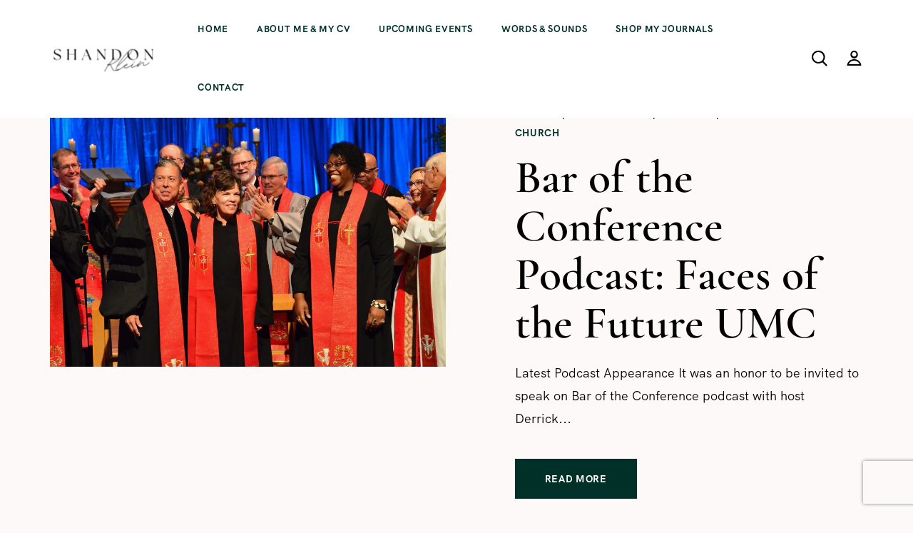

--- FILE ---
content_type: text/html; charset=UTF-8
request_url: https://www.shandonklein.com/category/thoughts/
body_size: 14472
content:
    <!DOCTYPE html>
<html lang="en-US">
    <head>
        <meta charset="UTF-8">
        <meta http-equiv="X-UA-Compatible" content="IE=edge">
        <meta name="viewport" content="width=device-width, initial-scale=1">
        <script type="text/javascript" id="lpData">
/* <![CDATA[ */
var lpData = {"site_url":"https:\/\/www.shandonklein.com","user_id":"0","theme":"magnetique-child","lp_rest_url":"https:\/\/www.shandonklein.com\/wp-json\/","nonce":"7448392f1e","is_course_archive":"","courses_url":"https:\/\/www.shandonklein.com\/courses\/","urlParams":[],"lp_version":"4.2.8.2","lp_rest_load_ajax":"https:\/\/www.shandonklein.com\/wp-json\/lp\/v1\/load_content_via_ajax\/","ajaxUrl":"https:\/\/www.shandonklein.com\/wp-admin\/admin-ajax.php","lpAjaxUrl":"https:\/\/www.shandonklein.com\/lp-ajax-handle","coverImageRatio":"5.16","toast":{"gravity":"bottom","position":"center","duration":3000,"close":1,"stopOnFocus":1,"classPrefix":"lp-toast"},"i18n":[]};
/* ]]> */
</script>
		<style id="learn-press-custom-css">
			:root {
				--lp-container-max-width: 1290px;
				--lp-cotainer-padding: 1rem;
				--lp-primary-color: #ffb606;
				--lp-secondary-color: #442e66;
			}
		</style>
		<title>Thoughts &#8211; Shandon Klein</title>
<meta name='robots' content='max-image-preview:large' />
	<style>img:is([sizes="auto" i], [sizes^="auto," i]) { contain-intrinsic-size: 3000px 1500px }</style>
	<link rel='dns-prefetch' href='//stats.wp.com' />
<link rel='preconnect' href='//i0.wp.com' />
<link rel='preconnect' href='//c0.wp.com' />
<link rel="alternate" type="application/rss+xml" title="Shandon Klein &raquo; Feed" href="https://www.shandonklein.com/feed/" />
<link rel="alternate" type="application/rss+xml" title="Shandon Klein &raquo; Comments Feed" href="https://www.shandonklein.com/comments/feed/" />
<link rel="alternate" type="application/rss+xml" title="Shandon Klein &raquo; Thoughts Category Feed" href="https://www.shandonklein.com/category/thoughts/feed/" />
		<!-- This site uses the Google Analytics by MonsterInsights plugin v9.9.0 - Using Analytics tracking - https://www.monsterinsights.com/ -->
							<script src="//www.googletagmanager.com/gtag/js?id=G-LQTP8307WV"  data-cfasync="false" data-wpfc-render="false" type="text/javascript" async></script>
			<script data-cfasync="false" data-wpfc-render="false" type="text/javascript">
				var mi_version = '9.9.0';
				var mi_track_user = true;
				var mi_no_track_reason = '';
								var MonsterInsightsDefaultLocations = {"page_location":"https:\/\/www.shandonklein.com\/category\/thoughts\/"};
								if ( typeof MonsterInsightsPrivacyGuardFilter === 'function' ) {
					var MonsterInsightsLocations = (typeof MonsterInsightsExcludeQuery === 'object') ? MonsterInsightsPrivacyGuardFilter( MonsterInsightsExcludeQuery ) : MonsterInsightsPrivacyGuardFilter( MonsterInsightsDefaultLocations );
				} else {
					var MonsterInsightsLocations = (typeof MonsterInsightsExcludeQuery === 'object') ? MonsterInsightsExcludeQuery : MonsterInsightsDefaultLocations;
				}

								var disableStrs = [
										'ga-disable-G-LQTP8307WV',
									];

				/* Function to detect opted out users */
				function __gtagTrackerIsOptedOut() {
					for (var index = 0; index < disableStrs.length; index++) {
						if (document.cookie.indexOf(disableStrs[index] + '=true') > -1) {
							return true;
						}
					}

					return false;
				}

				/* Disable tracking if the opt-out cookie exists. */
				if (__gtagTrackerIsOptedOut()) {
					for (var index = 0; index < disableStrs.length; index++) {
						window[disableStrs[index]] = true;
					}
				}

				/* Opt-out function */
				function __gtagTrackerOptout() {
					for (var index = 0; index < disableStrs.length; index++) {
						document.cookie = disableStrs[index] + '=true; expires=Thu, 31 Dec 2099 23:59:59 UTC; path=/';
						window[disableStrs[index]] = true;
					}
				}

				if ('undefined' === typeof gaOptout) {
					function gaOptout() {
						__gtagTrackerOptout();
					}
				}
								window.dataLayer = window.dataLayer || [];

				window.MonsterInsightsDualTracker = {
					helpers: {},
					trackers: {},
				};
				if (mi_track_user) {
					function __gtagDataLayer() {
						dataLayer.push(arguments);
					}

					function __gtagTracker(type, name, parameters) {
						if (!parameters) {
							parameters = {};
						}

						if (parameters.send_to) {
							__gtagDataLayer.apply(null, arguments);
							return;
						}

						if (type === 'event') {
														parameters.send_to = monsterinsights_frontend.v4_id;
							var hookName = name;
							if (typeof parameters['event_category'] !== 'undefined') {
								hookName = parameters['event_category'] + ':' + name;
							}

							if (typeof MonsterInsightsDualTracker.trackers[hookName] !== 'undefined') {
								MonsterInsightsDualTracker.trackers[hookName](parameters);
							} else {
								__gtagDataLayer('event', name, parameters);
							}
							
						} else {
							__gtagDataLayer.apply(null, arguments);
						}
					}

					__gtagTracker('js', new Date());
					__gtagTracker('set', {
						'developer_id.dZGIzZG': true,
											});
					if ( MonsterInsightsLocations.page_location ) {
						__gtagTracker('set', MonsterInsightsLocations);
					}
										__gtagTracker('config', 'G-LQTP8307WV', {"forceSSL":"true","link_attribution":"true"} );
										window.gtag = __gtagTracker;										(function () {
						/* https://developers.google.com/analytics/devguides/collection/analyticsjs/ */
						/* ga and __gaTracker compatibility shim. */
						var noopfn = function () {
							return null;
						};
						var newtracker = function () {
							return new Tracker();
						};
						var Tracker = function () {
							return null;
						};
						var p = Tracker.prototype;
						p.get = noopfn;
						p.set = noopfn;
						p.send = function () {
							var args = Array.prototype.slice.call(arguments);
							args.unshift('send');
							__gaTracker.apply(null, args);
						};
						var __gaTracker = function () {
							var len = arguments.length;
							if (len === 0) {
								return;
							}
							var f = arguments[len - 1];
							if (typeof f !== 'object' || f === null || typeof f.hitCallback !== 'function') {
								if ('send' === arguments[0]) {
									var hitConverted, hitObject = false, action;
									if ('event' === arguments[1]) {
										if ('undefined' !== typeof arguments[3]) {
											hitObject = {
												'eventAction': arguments[3],
												'eventCategory': arguments[2],
												'eventLabel': arguments[4],
												'value': arguments[5] ? arguments[5] : 1,
											}
										}
									}
									if ('pageview' === arguments[1]) {
										if ('undefined' !== typeof arguments[2]) {
											hitObject = {
												'eventAction': 'page_view',
												'page_path': arguments[2],
											}
										}
									}
									if (typeof arguments[2] === 'object') {
										hitObject = arguments[2];
									}
									if (typeof arguments[5] === 'object') {
										Object.assign(hitObject, arguments[5]);
									}
									if ('undefined' !== typeof arguments[1].hitType) {
										hitObject = arguments[1];
										if ('pageview' === hitObject.hitType) {
											hitObject.eventAction = 'page_view';
										}
									}
									if (hitObject) {
										action = 'timing' === arguments[1].hitType ? 'timing_complete' : hitObject.eventAction;
										hitConverted = mapArgs(hitObject);
										__gtagTracker('event', action, hitConverted);
									}
								}
								return;
							}

							function mapArgs(args) {
								var arg, hit = {};
								var gaMap = {
									'eventCategory': 'event_category',
									'eventAction': 'event_action',
									'eventLabel': 'event_label',
									'eventValue': 'event_value',
									'nonInteraction': 'non_interaction',
									'timingCategory': 'event_category',
									'timingVar': 'name',
									'timingValue': 'value',
									'timingLabel': 'event_label',
									'page': 'page_path',
									'location': 'page_location',
									'title': 'page_title',
									'referrer' : 'page_referrer',
								};
								for (arg in args) {
																		if (!(!args.hasOwnProperty(arg) || !gaMap.hasOwnProperty(arg))) {
										hit[gaMap[arg]] = args[arg];
									} else {
										hit[arg] = args[arg];
									}
								}
								return hit;
							}

							try {
								f.hitCallback();
							} catch (ex) {
							}
						};
						__gaTracker.create = newtracker;
						__gaTracker.getByName = newtracker;
						__gaTracker.getAll = function () {
							return [];
						};
						__gaTracker.remove = noopfn;
						__gaTracker.loaded = true;
						window['__gaTracker'] = __gaTracker;
					})();
									} else {
										console.log("");
					(function () {
						function __gtagTracker() {
							return null;
						}

						window['__gtagTracker'] = __gtagTracker;
						window['gtag'] = __gtagTracker;
					})();
									}
			</script>
			
							<!-- / Google Analytics by MonsterInsights -->
		<script type="text/javascript">
/* <![CDATA[ */
window._wpemojiSettings = {"baseUrl":"https:\/\/s.w.org\/images\/core\/emoji\/16.0.1\/72x72\/","ext":".png","svgUrl":"https:\/\/s.w.org\/images\/core\/emoji\/16.0.1\/svg\/","svgExt":".svg","source":{"concatemoji":"https:\/\/www.shandonklein.com\/wp-includes\/js\/wp-emoji-release.min.js?ver=6.8.3"}};
/*! This file is auto-generated */
!function(s,n){var o,i,e;function c(e){try{var t={supportTests:e,timestamp:(new Date).valueOf()};sessionStorage.setItem(o,JSON.stringify(t))}catch(e){}}function p(e,t,n){e.clearRect(0,0,e.canvas.width,e.canvas.height),e.fillText(t,0,0);var t=new Uint32Array(e.getImageData(0,0,e.canvas.width,e.canvas.height).data),a=(e.clearRect(0,0,e.canvas.width,e.canvas.height),e.fillText(n,0,0),new Uint32Array(e.getImageData(0,0,e.canvas.width,e.canvas.height).data));return t.every(function(e,t){return e===a[t]})}function u(e,t){e.clearRect(0,0,e.canvas.width,e.canvas.height),e.fillText(t,0,0);for(var n=e.getImageData(16,16,1,1),a=0;a<n.data.length;a++)if(0!==n.data[a])return!1;return!0}function f(e,t,n,a){switch(t){case"flag":return n(e,"\ud83c\udff3\ufe0f\u200d\u26a7\ufe0f","\ud83c\udff3\ufe0f\u200b\u26a7\ufe0f")?!1:!n(e,"\ud83c\udde8\ud83c\uddf6","\ud83c\udde8\u200b\ud83c\uddf6")&&!n(e,"\ud83c\udff4\udb40\udc67\udb40\udc62\udb40\udc65\udb40\udc6e\udb40\udc67\udb40\udc7f","\ud83c\udff4\u200b\udb40\udc67\u200b\udb40\udc62\u200b\udb40\udc65\u200b\udb40\udc6e\u200b\udb40\udc67\u200b\udb40\udc7f");case"emoji":return!a(e,"\ud83e\udedf")}return!1}function g(e,t,n,a){var r="undefined"!=typeof WorkerGlobalScope&&self instanceof WorkerGlobalScope?new OffscreenCanvas(300,150):s.createElement("canvas"),o=r.getContext("2d",{willReadFrequently:!0}),i=(o.textBaseline="top",o.font="600 32px Arial",{});return e.forEach(function(e){i[e]=t(o,e,n,a)}),i}function t(e){var t=s.createElement("script");t.src=e,t.defer=!0,s.head.appendChild(t)}"undefined"!=typeof Promise&&(o="wpEmojiSettingsSupports",i=["flag","emoji"],n.supports={everything:!0,everythingExceptFlag:!0},e=new Promise(function(e){s.addEventListener("DOMContentLoaded",e,{once:!0})}),new Promise(function(t){var n=function(){try{var e=JSON.parse(sessionStorage.getItem(o));if("object"==typeof e&&"number"==typeof e.timestamp&&(new Date).valueOf()<e.timestamp+604800&&"object"==typeof e.supportTests)return e.supportTests}catch(e){}return null}();if(!n){if("undefined"!=typeof Worker&&"undefined"!=typeof OffscreenCanvas&&"undefined"!=typeof URL&&URL.createObjectURL&&"undefined"!=typeof Blob)try{var e="postMessage("+g.toString()+"("+[JSON.stringify(i),f.toString(),p.toString(),u.toString()].join(",")+"));",a=new Blob([e],{type:"text/javascript"}),r=new Worker(URL.createObjectURL(a),{name:"wpTestEmojiSupports"});return void(r.onmessage=function(e){c(n=e.data),r.terminate(),t(n)})}catch(e){}c(n=g(i,f,p,u))}t(n)}).then(function(e){for(var t in e)n.supports[t]=e[t],n.supports.everything=n.supports.everything&&n.supports[t],"flag"!==t&&(n.supports.everythingExceptFlag=n.supports.everythingExceptFlag&&n.supports[t]);n.supports.everythingExceptFlag=n.supports.everythingExceptFlag&&!n.supports.flag,n.DOMReady=!1,n.readyCallback=function(){n.DOMReady=!0}}).then(function(){return e}).then(function(){var e;n.supports.everything||(n.readyCallback(),(e=n.source||{}).concatemoji?t(e.concatemoji):e.wpemoji&&e.twemoji&&(t(e.twemoji),t(e.wpemoji)))}))}((window,document),window._wpemojiSettings);
/* ]]> */
</script>
<link rel='stylesheet' id='mci-footnotes-jquery-tooltips-pagelayout-none-css' href='https://www.shandonklein.com/wp-content/plugins/footnotes/css/footnotes-jqttbrpl0.min.css?ver=2.7.3' type='text/css' media='all' />
<link rel='stylesheet' id='sbr_styles-css' href='https://www.shandonklein.com/wp-content/plugins/reviews-feed/assets/css/sbr-styles.css?ver=2.1.0' type='text/css' media='all' />
<link rel='stylesheet' id='sbi_styles-css' href='https://www.shandonklein.com/wp-content/plugins/instagram-feed/css/sbi-styles.min.css?ver=6.8.0' type='text/css' media='all' />
<link rel='stylesheet' id='magnetique-default-vars-css' href='https://www.shandonklein.com/wp-content/themes/magnetique/assets/css/default-vars.css?ver=1.0' type='text/css' media='all' />
<style id='wp-emoji-styles-inline-css' type='text/css'>

	img.wp-smiley, img.emoji {
		display: inline !important;
		border: none !important;
		box-shadow: none !important;
		height: 1em !important;
		width: 1em !important;
		margin: 0 0.07em !important;
		vertical-align: -0.1em !important;
		background: none !important;
		padding: 0 !important;
	}
</style>
<link rel='stylesheet' id='wp-block-library-css' href='https://c0.wp.com/c/6.8.3/wp-includes/css/dist/block-library/style.min.css' type='text/css' media='all' />
<style id='classic-theme-styles-inline-css' type='text/css'>
/*! This file is auto-generated */
.wp-block-button__link{color:#fff;background-color:#32373c;border-radius:9999px;box-shadow:none;text-decoration:none;padding:calc(.667em + 2px) calc(1.333em + 2px);font-size:1.125em}.wp-block-file__button{background:#32373c;color:#fff;text-decoration:none}
</style>
<link rel='stylesheet' id='mediaelement-css' href='https://c0.wp.com/c/6.8.3/wp-includes/js/mediaelement/mediaelementplayer-legacy.min.css' type='text/css' media='all' />
<link rel='stylesheet' id='wp-mediaelement-css' href='https://c0.wp.com/c/6.8.3/wp-includes/js/mediaelement/wp-mediaelement.min.css' type='text/css' media='all' />
<style id='jetpack-sharing-buttons-style-inline-css' type='text/css'>
.jetpack-sharing-buttons__services-list{display:flex;flex-direction:row;flex-wrap:wrap;gap:0;list-style-type:none;margin:5px;padding:0}.jetpack-sharing-buttons__services-list.has-small-icon-size{font-size:12px}.jetpack-sharing-buttons__services-list.has-normal-icon-size{font-size:16px}.jetpack-sharing-buttons__services-list.has-large-icon-size{font-size:24px}.jetpack-sharing-buttons__services-list.has-huge-icon-size{font-size:36px}@media print{.jetpack-sharing-buttons__services-list{display:none!important}}.editor-styles-wrapper .wp-block-jetpack-sharing-buttons{gap:0;padding-inline-start:0}ul.jetpack-sharing-buttons__services-list.has-background{padding:1.25em 2.375em}
</style>
<style id='global-styles-inline-css' type='text/css'>
:root{--wp--preset--aspect-ratio--square: 1;--wp--preset--aspect-ratio--4-3: 4/3;--wp--preset--aspect-ratio--3-4: 3/4;--wp--preset--aspect-ratio--3-2: 3/2;--wp--preset--aspect-ratio--2-3: 2/3;--wp--preset--aspect-ratio--16-9: 16/9;--wp--preset--aspect-ratio--9-16: 9/16;--wp--preset--color--black: #000000;--wp--preset--color--cyan-bluish-gray: #abb8c3;--wp--preset--color--white: #ffffff;--wp--preset--color--pale-pink: #f78da7;--wp--preset--color--vivid-red: #cf2e2e;--wp--preset--color--luminous-vivid-orange: #ff6900;--wp--preset--color--luminous-vivid-amber: #fcb900;--wp--preset--color--light-green-cyan: #7bdcb5;--wp--preset--color--vivid-green-cyan: #00d084;--wp--preset--color--pale-cyan-blue: #8ed1fc;--wp--preset--color--vivid-cyan-blue: #0693e3;--wp--preset--color--vivid-purple: #9b51e0;--wp--preset--gradient--vivid-cyan-blue-to-vivid-purple: linear-gradient(135deg,rgba(6,147,227,1) 0%,rgb(155,81,224) 100%);--wp--preset--gradient--light-green-cyan-to-vivid-green-cyan: linear-gradient(135deg,rgb(122,220,180) 0%,rgb(0,208,130) 100%);--wp--preset--gradient--luminous-vivid-amber-to-luminous-vivid-orange: linear-gradient(135deg,rgba(252,185,0,1) 0%,rgba(255,105,0,1) 100%);--wp--preset--gradient--luminous-vivid-orange-to-vivid-red: linear-gradient(135deg,rgba(255,105,0,1) 0%,rgb(207,46,46) 100%);--wp--preset--gradient--very-light-gray-to-cyan-bluish-gray: linear-gradient(135deg,rgb(238,238,238) 0%,rgb(169,184,195) 100%);--wp--preset--gradient--cool-to-warm-spectrum: linear-gradient(135deg,rgb(74,234,220) 0%,rgb(151,120,209) 20%,rgb(207,42,186) 40%,rgb(238,44,130) 60%,rgb(251,105,98) 80%,rgb(254,248,76) 100%);--wp--preset--gradient--blush-light-purple: linear-gradient(135deg,rgb(255,206,236) 0%,rgb(152,150,240) 100%);--wp--preset--gradient--blush-bordeaux: linear-gradient(135deg,rgb(254,205,165) 0%,rgb(254,45,45) 50%,rgb(107,0,62) 100%);--wp--preset--gradient--luminous-dusk: linear-gradient(135deg,rgb(255,203,112) 0%,rgb(199,81,192) 50%,rgb(65,88,208) 100%);--wp--preset--gradient--pale-ocean: linear-gradient(135deg,rgb(255,245,203) 0%,rgb(182,227,212) 50%,rgb(51,167,181) 100%);--wp--preset--gradient--electric-grass: linear-gradient(135deg,rgb(202,248,128) 0%,rgb(113,206,126) 100%);--wp--preset--gradient--midnight: linear-gradient(135deg,rgb(2,3,129) 0%,rgb(40,116,252) 100%);--wp--preset--font-size--small: 13px;--wp--preset--font-size--medium: 20px;--wp--preset--font-size--large: 36px;--wp--preset--font-size--x-large: 42px;--wp--preset--spacing--20: 0.44rem;--wp--preset--spacing--30: 0.67rem;--wp--preset--spacing--40: 1rem;--wp--preset--spacing--50: 1.5rem;--wp--preset--spacing--60: 2.25rem;--wp--preset--spacing--70: 3.38rem;--wp--preset--spacing--80: 5.06rem;--wp--preset--shadow--natural: 6px 6px 9px rgba(0, 0, 0, 0.2);--wp--preset--shadow--deep: 12px 12px 50px rgba(0, 0, 0, 0.4);--wp--preset--shadow--sharp: 6px 6px 0px rgba(0, 0, 0, 0.2);--wp--preset--shadow--outlined: 6px 6px 0px -3px rgba(255, 255, 255, 1), 6px 6px rgba(0, 0, 0, 1);--wp--preset--shadow--crisp: 6px 6px 0px rgba(0, 0, 0, 1);}:where(.is-layout-flex){gap: 0.5em;}:where(.is-layout-grid){gap: 0.5em;}body .is-layout-flex{display: flex;}.is-layout-flex{flex-wrap: wrap;align-items: center;}.is-layout-flex > :is(*, div){margin: 0;}body .is-layout-grid{display: grid;}.is-layout-grid > :is(*, div){margin: 0;}:where(.wp-block-columns.is-layout-flex){gap: 2em;}:where(.wp-block-columns.is-layout-grid){gap: 2em;}:where(.wp-block-post-template.is-layout-flex){gap: 1.25em;}:where(.wp-block-post-template.is-layout-grid){gap: 1.25em;}.has-black-color{color: var(--wp--preset--color--black) !important;}.has-cyan-bluish-gray-color{color: var(--wp--preset--color--cyan-bluish-gray) !important;}.has-white-color{color: var(--wp--preset--color--white) !important;}.has-pale-pink-color{color: var(--wp--preset--color--pale-pink) !important;}.has-vivid-red-color{color: var(--wp--preset--color--vivid-red) !important;}.has-luminous-vivid-orange-color{color: var(--wp--preset--color--luminous-vivid-orange) !important;}.has-luminous-vivid-amber-color{color: var(--wp--preset--color--luminous-vivid-amber) !important;}.has-light-green-cyan-color{color: var(--wp--preset--color--light-green-cyan) !important;}.has-vivid-green-cyan-color{color: var(--wp--preset--color--vivid-green-cyan) !important;}.has-pale-cyan-blue-color{color: var(--wp--preset--color--pale-cyan-blue) !important;}.has-vivid-cyan-blue-color{color: var(--wp--preset--color--vivid-cyan-blue) !important;}.has-vivid-purple-color{color: var(--wp--preset--color--vivid-purple) !important;}.has-black-background-color{background-color: var(--wp--preset--color--black) !important;}.has-cyan-bluish-gray-background-color{background-color: var(--wp--preset--color--cyan-bluish-gray) !important;}.has-white-background-color{background-color: var(--wp--preset--color--white) !important;}.has-pale-pink-background-color{background-color: var(--wp--preset--color--pale-pink) !important;}.has-vivid-red-background-color{background-color: var(--wp--preset--color--vivid-red) !important;}.has-luminous-vivid-orange-background-color{background-color: var(--wp--preset--color--luminous-vivid-orange) !important;}.has-luminous-vivid-amber-background-color{background-color: var(--wp--preset--color--luminous-vivid-amber) !important;}.has-light-green-cyan-background-color{background-color: var(--wp--preset--color--light-green-cyan) !important;}.has-vivid-green-cyan-background-color{background-color: var(--wp--preset--color--vivid-green-cyan) !important;}.has-pale-cyan-blue-background-color{background-color: var(--wp--preset--color--pale-cyan-blue) !important;}.has-vivid-cyan-blue-background-color{background-color: var(--wp--preset--color--vivid-cyan-blue) !important;}.has-vivid-purple-background-color{background-color: var(--wp--preset--color--vivid-purple) !important;}.has-black-border-color{border-color: var(--wp--preset--color--black) !important;}.has-cyan-bluish-gray-border-color{border-color: var(--wp--preset--color--cyan-bluish-gray) !important;}.has-white-border-color{border-color: var(--wp--preset--color--white) !important;}.has-pale-pink-border-color{border-color: var(--wp--preset--color--pale-pink) !important;}.has-vivid-red-border-color{border-color: var(--wp--preset--color--vivid-red) !important;}.has-luminous-vivid-orange-border-color{border-color: var(--wp--preset--color--luminous-vivid-orange) !important;}.has-luminous-vivid-amber-border-color{border-color: var(--wp--preset--color--luminous-vivid-amber) !important;}.has-light-green-cyan-border-color{border-color: var(--wp--preset--color--light-green-cyan) !important;}.has-vivid-green-cyan-border-color{border-color: var(--wp--preset--color--vivid-green-cyan) !important;}.has-pale-cyan-blue-border-color{border-color: var(--wp--preset--color--pale-cyan-blue) !important;}.has-vivid-cyan-blue-border-color{border-color: var(--wp--preset--color--vivid-cyan-blue) !important;}.has-vivid-purple-border-color{border-color: var(--wp--preset--color--vivid-purple) !important;}.has-vivid-cyan-blue-to-vivid-purple-gradient-background{background: var(--wp--preset--gradient--vivid-cyan-blue-to-vivid-purple) !important;}.has-light-green-cyan-to-vivid-green-cyan-gradient-background{background: var(--wp--preset--gradient--light-green-cyan-to-vivid-green-cyan) !important;}.has-luminous-vivid-amber-to-luminous-vivid-orange-gradient-background{background: var(--wp--preset--gradient--luminous-vivid-amber-to-luminous-vivid-orange) !important;}.has-luminous-vivid-orange-to-vivid-red-gradient-background{background: var(--wp--preset--gradient--luminous-vivid-orange-to-vivid-red) !important;}.has-very-light-gray-to-cyan-bluish-gray-gradient-background{background: var(--wp--preset--gradient--very-light-gray-to-cyan-bluish-gray) !important;}.has-cool-to-warm-spectrum-gradient-background{background: var(--wp--preset--gradient--cool-to-warm-spectrum) !important;}.has-blush-light-purple-gradient-background{background: var(--wp--preset--gradient--blush-light-purple) !important;}.has-blush-bordeaux-gradient-background{background: var(--wp--preset--gradient--blush-bordeaux) !important;}.has-luminous-dusk-gradient-background{background: var(--wp--preset--gradient--luminous-dusk) !important;}.has-pale-ocean-gradient-background{background: var(--wp--preset--gradient--pale-ocean) !important;}.has-electric-grass-gradient-background{background: var(--wp--preset--gradient--electric-grass) !important;}.has-midnight-gradient-background{background: var(--wp--preset--gradient--midnight) !important;}.has-small-font-size{font-size: var(--wp--preset--font-size--small) !important;}.has-medium-font-size{font-size: var(--wp--preset--font-size--medium) !important;}.has-large-font-size{font-size: var(--wp--preset--font-size--large) !important;}.has-x-large-font-size{font-size: var(--wp--preset--font-size--x-large) !important;}
:where(.wp-block-post-template.is-layout-flex){gap: 1.25em;}:where(.wp-block-post-template.is-layout-grid){gap: 1.25em;}
:where(.wp-block-columns.is-layout-flex){gap: 2em;}:where(.wp-block-columns.is-layout-grid){gap: 2em;}
:root :where(.wp-block-pullquote){font-size: 1.5em;line-height: 1.6;}
</style>
<link rel='stylesheet' id='contact-form-7-css' href='https://www.shandonklein.com/wp-content/plugins/contact-form-7/includes/css/styles.css?ver=6.0.6' type='text/css' media='all' />
<link rel='stylesheet' id='magnific-style-css' href='https://www.shandonklein.com/wp-content/plugins/magnetique-core//assets/js/magnific-popup/magnific-popup.css?ver=1.1.0' type='text/css' media='all' />
<link rel='stylesheet' id='woof-css' href='https://www.shandonklein.com/wp-content/plugins/woocommerce-products-filter/css/front.css?ver=1.3.7.2' type='text/css' media='all' />
<style id='woof-inline-css' type='text/css'>

.woof_edit_view{
                    display: none;
                }
</style>
<link rel='stylesheet' id='chosen-drop-down-css' href='https://www.shandonklein.com/wp-content/plugins/woocommerce-products-filter/js/chosen/chosen.min.css?ver=1.3.7.2' type='text/css' media='all' />
<link rel='stylesheet' id='icheck-jquery-color-flat-css' href='https://www.shandonklein.com/wp-content/plugins/woocommerce-products-filter/js/icheck/skins/flat/_all.css?ver=1.3.7.2' type='text/css' media='all' />
<link rel='stylesheet' id='icheck-jquery-color-square-css' href='https://www.shandonklein.com/wp-content/plugins/woocommerce-products-filter/js/icheck/skins/square/_all.css?ver=1.3.7.2' type='text/css' media='all' />
<link rel='stylesheet' id='icheck-jquery-color-minimal-css' href='https://www.shandonklein.com/wp-content/plugins/woocommerce-products-filter/js/icheck/skins/minimal/_all.css?ver=1.3.7.2' type='text/css' media='all' />
<link rel='stylesheet' id='woof-switcher23-css' href='https://www.shandonklein.com/wp-content/plugins/woocommerce-products-filter/css/switcher.css?ver=1.3.7.2' type='text/css' media='all' />
<link rel='stylesheet' id='magnetique-fab-font-css' href='https://www.shandonklein.com/wp-content/themes/magnetique/assets/css/fonts/denaro-fab-font/denaro-fab-font.css?ver=1.0' type='text/css' media='all' />
<link rel='stylesheet' id='magnetique-font-css' href='https://www.shandonklein.com/wp-content/themes/magnetique/assets/css/fonts/denaro-font/denaro-font.css?ver=1.0' type='text/css' media='all' />
<link rel='stylesheet' id='magnetique-default-font-css' href='https://www.shandonklein.com/wp-content/themes/magnetique/assets/css/default-fonts.css?ver=1.0' type='text/css' media='all' />
<link rel='stylesheet' id='magnetique-set-icon-css' href='https://www.shandonklein.com/wp-content/themes/magnetique/assets/css/fontello/css/magnetique-embedded.css?ver=1.0' type='text/css' media='all' />
<link rel='stylesheet' id='fresco-style-css' href='https://www.shandonklein.com/wp-content/themes/magnetique/assets/css/libs/fresco/fresco.css?ver=2.3.0' type='text/css' media='all' />
<link rel='stylesheet' id='bootstrap-css' href='https://www.shandonklein.com/wp-content/themes/magnetique/assets/css/libs/bootstrap.css?ver=4.0' type='text/css' media='all' />
<link rel='stylesheet' id='slick-css' href='https://www.shandonklein.com/wp-content/themes/magnetique/assets/css/libs/slick-slider.css?ver=4.0' type='text/css' media='all' />
<link rel='stylesheet' id='animate-css' href='https://www.shandonklein.com/wp-content/themes/magnetique/assets/js/vendors-libs/animate/animate.css?ver=1.0' type='text/css' media='all' />
<link rel='stylesheet' id='magnetique-general-css' href='https://www.shandonklein.com/wp-content/themes/magnetique/assets/css/general.css?ver=1.0' type='text/css' media='all' />
<style id='magnetique-general-inline-css' type='text/css'>

    :root {
                --art-h4-font-weight: 600;
                --art-h4-mobile-font-weight: 500;
    }
             
</style>
<link rel='stylesheet' id='magnetique-amelia-css' href='https://www.shandonklein.com/wp-content/themes/magnetique/assets/css/amelia.css?ver=1.0' type='text/css' media='all' />
<link rel='stylesheet' id='magnetique-child-style-css' href='https://www.shandonklein.com/wp-content/themes/magnetique-child/style.css?ver=1.0' type='text/css' media='all' />
<link rel='stylesheet' id='learnpress-widgets-css' href='https://www.shandonklein.com/wp-content/plugins/learnpress/assets/css/widgets.min.css?ver=4.2.8.2' type='text/css' media='all' />
<script type="text/javascript" src="https://c0.wp.com/c/6.8.3/wp-includes/js/jquery/jquery.min.js" id="jquery-core-js"></script>
<script type="text/javascript" src="https://c0.wp.com/c/6.8.3/wp-includes/js/jquery/jquery-migrate.min.js" id="jquery-migrate-js"></script>
<script type="text/javascript" src="https://www.shandonklein.com/wp-content/plugins/footnotes/js/jquery.tools.min.js?ver=1.2.7.redacted.2" id="mci-footnotes-jquery-tools-js"></script>
<script type="text/javascript" src="https://www.shandonklein.com/wp-content/plugins/google-analytics-for-wordpress/assets/js/frontend-gtag.js?ver=9.9.0" id="monsterinsights-frontend-script-js" async="async" data-wp-strategy="async"></script>
<script data-cfasync="false" data-wpfc-render="false" type="text/javascript" id='monsterinsights-frontend-script-js-extra'>/* <![CDATA[ */
var monsterinsights_frontend = {"js_events_tracking":"true","download_extensions":"doc,pdf,ppt,zip,xls,docx,pptx,xlsx","inbound_paths":"[{\"path\":\"\\\/go\\\/\",\"label\":\"affiliate\"},{\"path\":\"\\\/recommend\\\/\",\"label\":\"affiliate\"}]","home_url":"https:\/\/www.shandonklein.com","hash_tracking":"false","v4_id":"G-LQTP8307WV"};/* ]]> */
</script>
<script type="text/javascript" src="https://www.shandonklein.com/wp-content/plugins/learnpress/assets/js/dist/loadAJAX.min.js?ver=4.2.8.2" id="lp-load-ajax-js" async="async" data-wp-strategy="async"></script>
<link rel="https://api.w.org/" href="https://www.shandonklein.com/wp-json/" /><link rel="alternate" title="JSON" type="application/json" href="https://www.shandonklein.com/wp-json/wp/v2/categories/37" /><link rel="EditURI" type="application/rsd+xml" title="RSD" href="https://www.shandonklein.com/xmlrpc.php?rsd" />
<meta name="generator" content="WordPress 6.8.3" />
<meta name="generator" content="Seriously Simple Podcasting 3.10.0" />

<link rel="alternate" type="application/rss+xml" title="Podcast RSS feed" href="https://www.shandonklein.com/feed/podcast" />

	<style>img#wpstats{display:none}</style>
		<meta name="generator" content="Elementor 3.28.4; features: additional_custom_breakpoints, e_local_google_fonts; settings: css_print_method-external, google_font-enabled, font_display-swap">
			<style>
				.e-con.e-parent:nth-of-type(n+4):not(.e-lazyloaded):not(.e-no-lazyload),
				.e-con.e-parent:nth-of-type(n+4):not(.e-lazyloaded):not(.e-no-lazyload) * {
					background-image: none !important;
				}
				@media screen and (max-height: 1024px) {
					.e-con.e-parent:nth-of-type(n+3):not(.e-lazyloaded):not(.e-no-lazyload),
					.e-con.e-parent:nth-of-type(n+3):not(.e-lazyloaded):not(.e-no-lazyload) * {
						background-image: none !important;
					}
				}
				@media screen and (max-height: 640px) {
					.e-con.e-parent:nth-of-type(n+2):not(.e-lazyloaded):not(.e-no-lazyload),
					.e-con.e-parent:nth-of-type(n+2):not(.e-lazyloaded):not(.e-no-lazyload) * {
						background-image: none !important;
					}
				}
			</style>
			<style id="kirki-inline-styles">:root{--art-body-font-family:HKGrotesk;--art-body-font-size:18px;--art-body-line-height:32px;--art-body-text-transform:none;--art-body-mobile-font-family:HKGrotesk;--art-body-mobile-font-size:16px;--art-body-mobile-line-height:28px;--art-body-mobile-text-transform:none;--art-body-mobile-letter-spacing:0px;--art-body-two-font-family:HKGrotesk;--art-body-two-text-transform:none;--art-body-two-mobile-font-family:HKGrotesk;--art-body-two-mobile-font-size:15px;--art-body-two-mobile-line-height:28px;--art-body-two-mobile-text-transform:none;--art-body-two-mobile-letter-spacing:0px;--art-body-three-font-family:HKGrotesk;--art-body-three-font-size:14px;--art-body-three-text-transform:uppercase;--art-body-three-mobile-font-family:HKGrotesk;--art-body-three-mobile-font-size:13px;--art-body-three-mobile-line-height:26px;--art-body-three-mobile-text-transform:uppercase;--art-body-three-mobile-letter-spacing:0.05em;--art-body-four-font-family:HKGrotesk;--art-body-four-font-size:13px;--art-body-four-line-height:26px;--art-body-four-text-transform:uppercase;--art-body-four-mobile-font-family:HKGrotesk;--art-body-four-mobile-font-size:12px;--art-body-four-mobile-line-height:26px;--art-body-four-mobile-text-transform:uppercase;--art-body-four-mobile-letter-spacing:0.05em;--art-body-five-font-family:HKGrotesk;--art-body-five-text-transform:none;--art-accent-text-transform:none;--art-button-font-family:HKGrotesk;--art-button-text-transform:uppercase;--art-blockquote-text-transform:none;--art-h1-font-family:Cormorant Garamond;--art-h1-font-size:64px;--art-h1-line-height:68px;--art-h1-text-transform:none;--art-h1-mobile-font-family:Cormorant Garamond;--art-h1-mobile-font-size:26px;--art-h1-mobile-line-height:34px;--art-h1-mobile-text-transform:none;--art-h2-font-family:Cormorant Garamond;--art-h2-font-size:44px;--art-h2-line-height:56px;--art-h2-text-transform:none;--art-h2-letter-spacing:0px;--art-h2-mobile-font-family:Cormorant Garamond;--art-h2-mobile-font-size:25px;--art-h2-mobile-line-height:34px;--art-h2-mobile-text-transform:none;--art-h3-font-family:Cormorant Garamond;--art-h3-font-size:36px;--art-h3-line-height:56px;--art-h3-text-transform:none;--art-h3-mobile-font-family:Cormorant Garamond;--art-h3-mobile-font-size:24px;--art-h3-mobile-line-height:40px;--art-h3-mobile-text-transform:none;--art-h4-font-family:HKGrotesk;--art-h4-font-size:28px;--art-h4-line-height:40px;--art-h4-text-transform:none;--art-h4-mobile-font-size:20px;--art-h5-font-family:Cormorant Garamond;--art-h5-font-size:26px;--art-h5-line-height:34px;--art-h5-text-transform:none;--art-h5-mobile-font-family:Cormorant Garamond;--art-h5-mobile-font-size:20px;--art-h5-mobile-line-height:34px;--art-h5-mobile-text-transform:none;--art-h6-font-family:HKGrotesk;--art-h6-font-size:20px;--art-h6-line-height:30px;--art-h6-text-transform:none;--art-h6-mobile-font-family:HKGrotesk;--art-h6-mobile-font-size:18px;--art-h6-mobile-line-height:30px;--art-h6-mobile-text-transform:none;--art-h6-mobile-letter-spacing:0.02em;--art-colors-text:#000000;--art-colors-second-text:#003027;--art-colors-light-text:#ffffff;--art-colors-link:#003027;--art-colors-hover:#8f8f8f;--art-colors-accent:#fdf9f8;--art-colors-heading:#000000;--art-colors-bg:#003027;--art-colors-bg-hover:#001e19;--art-colors-second-bg:#fdf9f8;--art-colors-third-bg:#ffffff;--art-colors-fourth-bg:#e9dad2;--art-colors-bd:#202020;--art-colors-bg-header:#ffffff;--art-second-colors-text:rgba(255,255,255,.8);--art-second-colors-second-text:rgba(255,255,255,.8);--art-second-colors-link:#ffffff;--art-second-colors-hover:rgba(255,255,255,.8);--art-second-colors-accent:#D8E3FF;--art-second-colors-heading:#ffffff;--art-second-colors-bg:#003027;--art-second-colors-second-bg:#202020;--art-second-colors-third-bg:#202020;--art-second-colors-bd:#ffffff;background:#fdf9f8;background-color:#fdf9f8;background-repeat:no-repeat;background-position:left bottom;background-attachment:scroll;background-image:url();--art-colors-main-footer-bg:#003027;-webkit-background-size:auto;-moz-background-size:auto;-ms-background-size:auto;-o-background-size:auto;background-size:auto;}/* cyrillic-ext */
@font-face {
  font-family: 'Cormorant Garamond';
  font-style: normal;
  font-weight: 600;
  font-display: swap;
  src: url(https://www.shandonklein.com/wp-content/fonts/cormorant-garamond/co3umX5slCNuHLi8bLeY9MK7whWMhyjypVO7abI26QOD_iE9KnnOiss4.woff2) format('woff2');
  unicode-range: U+0460-052F, U+1C80-1C8A, U+20B4, U+2DE0-2DFF, U+A640-A69F, U+FE2E-FE2F;
}
/* cyrillic */
@font-face {
  font-family: 'Cormorant Garamond';
  font-style: normal;
  font-weight: 600;
  font-display: swap;
  src: url(https://www.shandonklein.com/wp-content/fonts/cormorant-garamond/co3umX5slCNuHLi8bLeY9MK7whWMhyjypVO7abI26QOD_iE9KnDOiss4.woff2) format('woff2');
  unicode-range: U+0301, U+0400-045F, U+0490-0491, U+04B0-04B1, U+2116;
}
/* vietnamese */
@font-face {
  font-family: 'Cormorant Garamond';
  font-style: normal;
  font-weight: 600;
  font-display: swap;
  src: url(https://www.shandonklein.com/wp-content/fonts/cormorant-garamond/co3umX5slCNuHLi8bLeY9MK7whWMhyjypVO7abI26QOD_iE9KnvOiss4.woff2) format('woff2');
  unicode-range: U+0102-0103, U+0110-0111, U+0128-0129, U+0168-0169, U+01A0-01A1, U+01AF-01B0, U+0300-0301, U+0303-0304, U+0308-0309, U+0323, U+0329, U+1EA0-1EF9, U+20AB;
}
/* latin-ext */
@font-face {
  font-family: 'Cormorant Garamond';
  font-style: normal;
  font-weight: 600;
  font-display: swap;
  src: url(https://www.shandonklein.com/wp-content/fonts/cormorant-garamond/co3umX5slCNuHLi8bLeY9MK7whWMhyjypVO7abI26QOD_iE9KnrOiss4.woff2) format('woff2');
  unicode-range: U+0100-02BA, U+02BD-02C5, U+02C7-02CC, U+02CE-02D7, U+02DD-02FF, U+0304, U+0308, U+0329, U+1D00-1DBF, U+1E00-1E9F, U+1EF2-1EFF, U+2020, U+20A0-20AB, U+20AD-20C0, U+2113, U+2C60-2C7F, U+A720-A7FF;
}
/* latin */
@font-face {
  font-family: 'Cormorant Garamond';
  font-style: normal;
  font-weight: 600;
  font-display: swap;
  src: url(https://www.shandonklein.com/wp-content/fonts/cormorant-garamond/co3umX5slCNuHLi8bLeY9MK7whWMhyjypVO7abI26QOD_iE9KnTOig.woff2) format('woff2');
  unicode-range: U+0000-00FF, U+0131, U+0152-0153, U+02BB-02BC, U+02C6, U+02DA, U+02DC, U+0304, U+0308, U+0329, U+2000-206F, U+20AC, U+2122, U+2191, U+2193, U+2212, U+2215, U+FEFF, U+FFFD;
}/* cyrillic-ext */
@font-face {
  font-family: 'Cormorant Garamond';
  font-style: normal;
  font-weight: 600;
  font-display: swap;
  src: url(https://www.shandonklein.com/wp-content/fonts/cormorant-garamond/co3umX5slCNuHLi8bLeY9MK7whWMhyjypVO7abI26QOD_iE9KnnOiss4.woff2) format('woff2');
  unicode-range: U+0460-052F, U+1C80-1C8A, U+20B4, U+2DE0-2DFF, U+A640-A69F, U+FE2E-FE2F;
}
/* cyrillic */
@font-face {
  font-family: 'Cormorant Garamond';
  font-style: normal;
  font-weight: 600;
  font-display: swap;
  src: url(https://www.shandonklein.com/wp-content/fonts/cormorant-garamond/co3umX5slCNuHLi8bLeY9MK7whWMhyjypVO7abI26QOD_iE9KnDOiss4.woff2) format('woff2');
  unicode-range: U+0301, U+0400-045F, U+0490-0491, U+04B0-04B1, U+2116;
}
/* vietnamese */
@font-face {
  font-family: 'Cormorant Garamond';
  font-style: normal;
  font-weight: 600;
  font-display: swap;
  src: url(https://www.shandonklein.com/wp-content/fonts/cormorant-garamond/co3umX5slCNuHLi8bLeY9MK7whWMhyjypVO7abI26QOD_iE9KnvOiss4.woff2) format('woff2');
  unicode-range: U+0102-0103, U+0110-0111, U+0128-0129, U+0168-0169, U+01A0-01A1, U+01AF-01B0, U+0300-0301, U+0303-0304, U+0308-0309, U+0323, U+0329, U+1EA0-1EF9, U+20AB;
}
/* latin-ext */
@font-face {
  font-family: 'Cormorant Garamond';
  font-style: normal;
  font-weight: 600;
  font-display: swap;
  src: url(https://www.shandonklein.com/wp-content/fonts/cormorant-garamond/co3umX5slCNuHLi8bLeY9MK7whWMhyjypVO7abI26QOD_iE9KnrOiss4.woff2) format('woff2');
  unicode-range: U+0100-02BA, U+02BD-02C5, U+02C7-02CC, U+02CE-02D7, U+02DD-02FF, U+0304, U+0308, U+0329, U+1D00-1DBF, U+1E00-1E9F, U+1EF2-1EFF, U+2020, U+20A0-20AB, U+20AD-20C0, U+2113, U+2C60-2C7F, U+A720-A7FF;
}
/* latin */
@font-face {
  font-family: 'Cormorant Garamond';
  font-style: normal;
  font-weight: 600;
  font-display: swap;
  src: url(https://www.shandonklein.com/wp-content/fonts/cormorant-garamond/co3umX5slCNuHLi8bLeY9MK7whWMhyjypVO7abI26QOD_iE9KnTOig.woff2) format('woff2');
  unicode-range: U+0000-00FF, U+0131, U+0152-0153, U+02BB-02BC, U+02C6, U+02DA, U+02DC, U+0304, U+0308, U+0329, U+2000-206F, U+20AC, U+2122, U+2191, U+2193, U+2212, U+2215, U+FEFF, U+FFFD;
}/* cyrillic-ext */
@font-face {
  font-family: 'Cormorant Garamond';
  font-style: normal;
  font-weight: 600;
  font-display: swap;
  src: url(https://www.shandonklein.com/wp-content/fonts/cormorant-garamond/co3umX5slCNuHLi8bLeY9MK7whWMhyjypVO7abI26QOD_iE9KnnOiss4.woff2) format('woff2');
  unicode-range: U+0460-052F, U+1C80-1C8A, U+20B4, U+2DE0-2DFF, U+A640-A69F, U+FE2E-FE2F;
}
/* cyrillic */
@font-face {
  font-family: 'Cormorant Garamond';
  font-style: normal;
  font-weight: 600;
  font-display: swap;
  src: url(https://www.shandonklein.com/wp-content/fonts/cormorant-garamond/co3umX5slCNuHLi8bLeY9MK7whWMhyjypVO7abI26QOD_iE9KnDOiss4.woff2) format('woff2');
  unicode-range: U+0301, U+0400-045F, U+0490-0491, U+04B0-04B1, U+2116;
}
/* vietnamese */
@font-face {
  font-family: 'Cormorant Garamond';
  font-style: normal;
  font-weight: 600;
  font-display: swap;
  src: url(https://www.shandonklein.com/wp-content/fonts/cormorant-garamond/co3umX5slCNuHLi8bLeY9MK7whWMhyjypVO7abI26QOD_iE9KnvOiss4.woff2) format('woff2');
  unicode-range: U+0102-0103, U+0110-0111, U+0128-0129, U+0168-0169, U+01A0-01A1, U+01AF-01B0, U+0300-0301, U+0303-0304, U+0308-0309, U+0323, U+0329, U+1EA0-1EF9, U+20AB;
}
/* latin-ext */
@font-face {
  font-family: 'Cormorant Garamond';
  font-style: normal;
  font-weight: 600;
  font-display: swap;
  src: url(https://www.shandonklein.com/wp-content/fonts/cormorant-garamond/co3umX5slCNuHLi8bLeY9MK7whWMhyjypVO7abI26QOD_iE9KnrOiss4.woff2) format('woff2');
  unicode-range: U+0100-02BA, U+02BD-02C5, U+02C7-02CC, U+02CE-02D7, U+02DD-02FF, U+0304, U+0308, U+0329, U+1D00-1DBF, U+1E00-1E9F, U+1EF2-1EFF, U+2020, U+20A0-20AB, U+20AD-20C0, U+2113, U+2C60-2C7F, U+A720-A7FF;
}
/* latin */
@font-face {
  font-family: 'Cormorant Garamond';
  font-style: normal;
  font-weight: 600;
  font-display: swap;
  src: url(https://www.shandonklein.com/wp-content/fonts/cormorant-garamond/co3umX5slCNuHLi8bLeY9MK7whWMhyjypVO7abI26QOD_iE9KnTOig.woff2) format('woff2');
  unicode-range: U+0000-00FF, U+0131, U+0152-0153, U+02BB-02BC, U+02C6, U+02DA, U+02DC, U+0304, U+0308, U+0329, U+2000-206F, U+20AC, U+2122, U+2191, U+2193, U+2212, U+2215, U+FEFF, U+FFFD;
}</style>
<style type="text/css" media="all">
.footnotes_reference_container {margin-top: 24px !important; margin-bottom: 0px !important;}
.footnote_container_prepare > p {border-bottom: 1px solid #aaaaaa !important;}
.footnote_tooltip { font-size: 13px !important; color: #000000 !important; background-color: #ffffff !important; border-width: 1px !important; border-style: solid !important; border-color: #cccc99 !important; -webkit-box-shadow: 2px 2px 11px #666666; -moz-box-shadow: 2px 2px 11px #666666; box-shadow: 2px 2px 11px #666666; max-width: 450px !important;}


</style>
    </head>

<body class="archive category category-thoughts category-37 wp-custom-logo wp-theme-magnetique wp-child-theme-magnetique-child  hfeed elementor-default elementor-kit-608" data-page-preloader="enable">
<div id="art-main-holder"><div class="art-main-holder-mask"></div>
<header class="art--header art-header-two art-dark-header-text">
    <div class="art-header-two-content">

        
        
        <div class="art-navigation-container">

            <div class="left-content">

                <!-- Start Logo-->
                <div class="art--logo-container">
                    <a class="light-logotype" href="https://www.shandonklein.com/">
                                                    <img src="https://www.shandonklein.com/wp-content/uploads/2023/09/Classy-Modern-Minimal-Name-Logo-e1695223175833.png" alt="Site Logotype" class="img-logotype">
                                            </a>
                </div>
                <!--Logo End-->
            </div>

            <div class="center-content">

                <!-- Nav Menu Start-->
                <nav class="art-mega-menu qrt-nav-menu">
                    <ul id="menu-header-menu-2-and-3-solid" class="menu"><li id="menu-item-4502" class="nav-item menu-item-depth-0 sub-menu-full-width mega-menu-item"><a href="https://www.shandonklein.com/" class="menu-link main-menu-link item-title">Home</a></li>
<li id="menu-item-4042" class="nav-item menu-item-depth-0 sub-menu-full-width mega-menu-item"><a href="https://www.shandonklein.com/about/" class="menu-link main-menu-link item-title">About Me &#038; My CV</a></li>
<li id="menu-item-4574" class="nav-item menu-item-depth-0 sub-menu-full-width mega-menu-item"><a href="https://www.shandonklein.com/upcoming-events-2/" class="menu-link main-menu-link item-title">Upcoming Events</a></li>
<li id="menu-item-4046" class="nav-item menu-item-depth-0 sub-menu-full-width mega-menu-item"><a href="https://www.shandonklein.com/blog-2/" class="menu-link main-menu-link item-title">Words &#038; Sounds</a></li>
<li id="menu-item-4050" class="nav-item menu-item-depth-0 sub-menu-full-width mega-menu-item"><a target="_blank" href="http://www.lulu.com/spotlight/shandonklein" class="menu-link main-menu-link item-title">Shop My Journals</a></li>
<li id="menu-item-4049" class="nav-item menu-item-depth-0 sub-menu-full-width mega-menu-item"><a href="https://www.shandonklein.com/contacts-v2/" class="menu-link main-menu-link item-title">Contact</a></li>
</ul>                </nav>
                <!-- Nav Menu End-->

            </div>

            <div class="right-content">

                <a href="/" class="art-search-blog-button">
                    <i class="icon-search"></i>
                </a>

                                    <a href="https://www.shandonklein.com/wp-login.php" class="art-header-login-link">
                        <i class="icon-login"></i>
                    </a>
                
                
    
    
                
                                    <div class="info_block_hamburger">
                        <button class="hamburger hamburger--collapse-r" type="button">
                                <span class="hamburger-box">
                                  <span class="hamburger-inner"></span>
                                </span>
                        </button>
                    </div>
                
            </div>

        </div>

    </div>
</header>
<div class="art-main-container "><div class="art-theme-blog art-blog-default-wrapper art-load-more-pagination">
	<div class="art-headline art-blog-default-top art-headline-type-first art-headline-image-alignment-left">
					<div class="art-headline-big"><div class="container"><div class="art-headline__outer row"><div class="art-headline__image col-md-6">
								<a href="https://www.shandonklein.com/bar-of-the-conference-podcast-faces-of-the-future-umc/">
									<img src="https://i0.wp.com/www.shandonklein.com/wp-content/uploads/2023/03/3bishops.jpg?fit=2048%2C1356&#038;ssl=1" alt="Post Image">
								</a>
							</div><div class="art-headline__content col-md-6"><div class="art-headline__content-inner"><div class="art-post-cat-date"><div class="art-post-date"><span class="published" title="March 3, 2023">March 3, 2023</span><span class="art-display-none date updated" title="September 20, 2023">September 20, 2023</span></div><div class="art-post-cats"><a href="https://www.shandonklein.com/category/podcast/" rel="tag">Podcast</a>, <a href="https://www.shandonklein.com/category/thoughts/" rel="tag">Thoughts</a>, <a href="https://www.shandonklein.com/category/umc/" rel="tag">United Methodist Church</a></div></div><h2 class="art-post-title"><a href="https://www.shandonklein.com/bar-of-the-conference-podcast-faces-of-the-future-umc/">Bar of the Conference Podcast: Faces of the Future UMC</a></h2><div class="art-post-excerpt"><p>Latest Podcast Appearance It was an honor to be invited to speak on&nbsp;Bar of the Conference podcast with host Derrick...</p></div><div class="art-post-read-more"><a href="https://www.shandonklein.com/bar-of-the-conference-podcast-faces-of-the-future-umc/" class="art-button-primary">Read More</a></div></div></div></div>
						</div>
					</div>
				</div><div class="art-blog-cats"><div class="container art-categories-wrapper art-categories-type-list"><ul class="art-categories"><li><a href="https://www.shandonklein.com/blog-2/">All articles</a></li><li><a href="https://www.shandonklein.com/category/podcast/">Podcast</a></li><li><a href="https://www.shandonklein.com/category/research/">Research</a></li><li><a href="https://www.shandonklein.com/category/sermon/">Sermon</a></li><li class="current_item"><a href="https://www.shandonklein.com/category/thoughts/">Thoughts</a></li><li><a href="https://www.shandonklein.com/category/umc/">United Methodist Church</a></li></ul>
	</div>
</div>	<div class="art-blog-posts-default">
					<div class="container">
				<div class="art-all-posts-itself art-blog-posts-grid">
					<div class="art-blog-post post-306 post type-post status-publish format-standard has-post-thumbnail hentry category-podcast category-research category-thoughts tag-doctoral-student tag-imposter-syndrome tag-phd tag-voice"><div class="art-post-image"><a href="https://www.shandonklein.com/two-ends-of-imposter-syndrome-guest-on-doc101-podcast/" target="_self"><img width="1024" height="683" src="https://i0.wp.com/www.shandonklein.com/wp-content/uploads/2022/01/green-chameleon-s9CC2SKySJM-unsplash-scaled.jpg?fit=1024%2C683&amp;ssl=1" class="attachment-large size-large wp-post-image" alt="" decoding="async" srcset="https://i0.wp.com/www.shandonklein.com/wp-content/uploads/2022/01/green-chameleon-s9CC2SKySJM-unsplash-scaled.jpg?w=2560&amp;ssl=1 2560w, https://i0.wp.com/www.shandonklein.com/wp-content/uploads/2022/01/green-chameleon-s9CC2SKySJM-unsplash-scaled.jpg?resize=300%2C200&amp;ssl=1 300w, https://i0.wp.com/www.shandonklein.com/wp-content/uploads/2022/01/green-chameleon-s9CC2SKySJM-unsplash-scaled.jpg?resize=1024%2C683&amp;ssl=1 1024w, https://i0.wp.com/www.shandonklein.com/wp-content/uploads/2022/01/green-chameleon-s9CC2SKySJM-unsplash-scaled.jpg?resize=768%2C512&amp;ssl=1 768w, https://i0.wp.com/www.shandonklein.com/wp-content/uploads/2022/01/green-chameleon-s9CC2SKySJM-unsplash-scaled.jpg?resize=1536%2C1024&amp;ssl=1 1536w, https://i0.wp.com/www.shandonklein.com/wp-content/uploads/2022/01/green-chameleon-s9CC2SKySJM-unsplash-scaled.jpg?resize=2048%2C1365&amp;ssl=1 2048w, https://i0.wp.com/www.shandonklein.com/wp-content/uploads/2022/01/green-chameleon-s9CC2SKySJM-unsplash-scaled.jpg?resize=250%2C167&amp;ssl=1 250w, https://i0.wp.com/www.shandonklein.com/wp-content/uploads/2022/01/green-chameleon-s9CC2SKySJM-unsplash-scaled.jpg?resize=550%2C367&amp;ssl=1 550w, https://i0.wp.com/www.shandonklein.com/wp-content/uploads/2022/01/green-chameleon-s9CC2SKySJM-unsplash-scaled.jpg?resize=800%2C533&amp;ssl=1 800w, https://i0.wp.com/www.shandonklein.com/wp-content/uploads/2022/01/green-chameleon-s9CC2SKySJM-unsplash-scaled.jpg?resize=270%2C180&amp;ssl=1 270w, https://i0.wp.com/www.shandonklein.com/wp-content/uploads/2022/01/green-chameleon-s9CC2SKySJM-unsplash-scaled.jpg?resize=450%2C300&amp;ssl=1 450w, https://i0.wp.com/www.shandonklein.com/wp-content/uploads/2022/01/green-chameleon-s9CC2SKySJM-unsplash-scaled.jpg?resize=750%2C500&amp;ssl=1 750w, https://i0.wp.com/www.shandonklein.com/wp-content/uploads/2022/01/green-chameleon-s9CC2SKySJM-unsplash-scaled.jpg?w=2280&amp;ssl=1 2280w" sizes="(max-width: 1024px) 100vw, 1024px" /></a></div><div class="art-post-cat-date"><div class="art-post-date"><span class="published" title="January 26, 2022">January 26, 2022</span><span class="art-display-none date updated" title="April 10, 2022">April 10, 2022</span></div><div class="art-post-cats"><a href="https://www.shandonklein.com/category/podcast/" rel="tag">Podcast</a>, <a href="https://www.shandonklein.com/category/research/" rel="tag">Research</a>, <a href="https://www.shandonklein.com/category/thoughts/" rel="tag">Thoughts</a></div></div><h6 class="art-post-title"><a href="https://www.shandonklein.com/two-ends-of-imposter-syndrome-guest-on-doc101-podcast/">Two Ends of Imposter Syndrome &#8211; Guest Appearance on Doc101 Podcast</a></h6></div><div class="art-blog-post post-207 post type-post status-publish format-standard has-post-thumbnail hentry category-thoughts category-umc tag-church-shopping tag-faith tag-testimony tag-umc tag-united-methodist-church"><div class="art-post-image"><a href="https://www.shandonklein.com/why-im-still-united-methodist-my-testimony/" target="_self"><img width="1024" height="682" src="https://i0.wp.com/www.shandonklein.com/wp-content/uploads/2022/01/nagara-oyodo-kE0o9syjDZQ-unsplash-scaled.jpg?fit=1024%2C682&amp;ssl=1" class="attachment-large size-large wp-post-image" alt="" decoding="async" srcset="https://i0.wp.com/www.shandonklein.com/wp-content/uploads/2022/01/nagara-oyodo-kE0o9syjDZQ-unsplash-scaled.jpg?w=2560&amp;ssl=1 2560w, https://i0.wp.com/www.shandonklein.com/wp-content/uploads/2022/01/nagara-oyodo-kE0o9syjDZQ-unsplash-scaled.jpg?resize=300%2C200&amp;ssl=1 300w, https://i0.wp.com/www.shandonklein.com/wp-content/uploads/2022/01/nagara-oyodo-kE0o9syjDZQ-unsplash-scaled.jpg?resize=1024%2C682&amp;ssl=1 1024w, https://i0.wp.com/www.shandonklein.com/wp-content/uploads/2022/01/nagara-oyodo-kE0o9syjDZQ-unsplash-scaled.jpg?resize=768%2C511&amp;ssl=1 768w, https://i0.wp.com/www.shandonklein.com/wp-content/uploads/2022/01/nagara-oyodo-kE0o9syjDZQ-unsplash-scaled.jpg?resize=1536%2C1022&amp;ssl=1 1536w, https://i0.wp.com/www.shandonklein.com/wp-content/uploads/2022/01/nagara-oyodo-kE0o9syjDZQ-unsplash-scaled.jpg?resize=2048%2C1363&amp;ssl=1 2048w, https://i0.wp.com/www.shandonklein.com/wp-content/uploads/2022/01/nagara-oyodo-kE0o9syjDZQ-unsplash-scaled.jpg?resize=250%2C166&amp;ssl=1 250w, https://i0.wp.com/www.shandonklein.com/wp-content/uploads/2022/01/nagara-oyodo-kE0o9syjDZQ-unsplash-scaled.jpg?resize=550%2C366&amp;ssl=1 550w, https://i0.wp.com/www.shandonklein.com/wp-content/uploads/2022/01/nagara-oyodo-kE0o9syjDZQ-unsplash-scaled.jpg?resize=800%2C533&amp;ssl=1 800w, https://i0.wp.com/www.shandonklein.com/wp-content/uploads/2022/01/nagara-oyodo-kE0o9syjDZQ-unsplash-scaled.jpg?resize=270%2C180&amp;ssl=1 270w, https://i0.wp.com/www.shandonklein.com/wp-content/uploads/2022/01/nagara-oyodo-kE0o9syjDZQ-unsplash-scaled.jpg?resize=451%2C300&amp;ssl=1 451w, https://i0.wp.com/www.shandonklein.com/wp-content/uploads/2022/01/nagara-oyodo-kE0o9syjDZQ-unsplash-scaled.jpg?resize=751%2C500&amp;ssl=1 751w, https://i0.wp.com/www.shandonklein.com/wp-content/uploads/2022/01/nagara-oyodo-kE0o9syjDZQ-unsplash-scaled.jpg?w=2280&amp;ssl=1 2280w" sizes="(max-width: 1024px) 100vw, 1024px" /></a></div><div class="art-post-cat-date"><div class="art-post-date"><span class="published" title="January 14, 2022">January 14, 2022</span><span class="art-display-none date updated" title="February 17, 2022">February 17, 2022</span></div><div class="art-post-cats"><a href="https://www.shandonklein.com/category/thoughts/" rel="tag">Thoughts</a>, <a href="https://www.shandonklein.com/category/umc/" rel="tag">United Methodist Church</a></div></div><h6 class="art-post-title"><a href="https://www.shandonklein.com/why-im-still-united-methodist-my-testimony/">Why I&#8217;m Still United Methodist: My Testimony</a></h6></div><div class="art-blog-post post-366 post type-post status-publish format-standard has-post-thumbnail hentry category-thoughts category-umc tag-book-of-discipline tag-disciples tag-discipleship tag-institution tag-umc tag-united-methodist-church"><div class="art-post-image"><a href="https://www.shandonklein.com/why-do-we-think-we-need-the-institution-to-make-disciples/" target="_self"><img width="1024" height="769" src="https://i0.wp.com/www.shandonklein.com/wp-content/uploads/2022/02/aaron-burden-ia0Zxx_sDr8-unsplash-scaled.jpg?fit=1024%2C769&amp;ssl=1" class="attachment-large size-large wp-post-image" alt="" decoding="async" srcset="https://i0.wp.com/www.shandonklein.com/wp-content/uploads/2022/02/aaron-burden-ia0Zxx_sDr8-unsplash-scaled.jpg?w=2560&amp;ssl=1 2560w, https://i0.wp.com/www.shandonklein.com/wp-content/uploads/2022/02/aaron-burden-ia0Zxx_sDr8-unsplash-scaled.jpg?resize=300%2C225&amp;ssl=1 300w, https://i0.wp.com/www.shandonklein.com/wp-content/uploads/2022/02/aaron-burden-ia0Zxx_sDr8-unsplash-scaled.jpg?resize=1024%2C769&amp;ssl=1 1024w, https://i0.wp.com/www.shandonklein.com/wp-content/uploads/2022/02/aaron-burden-ia0Zxx_sDr8-unsplash-scaled.jpg?resize=768%2C577&amp;ssl=1 768w, https://i0.wp.com/www.shandonklein.com/wp-content/uploads/2022/02/aaron-burden-ia0Zxx_sDr8-unsplash-scaled.jpg?resize=1536%2C1153&amp;ssl=1 1536w, https://i0.wp.com/www.shandonklein.com/wp-content/uploads/2022/02/aaron-burden-ia0Zxx_sDr8-unsplash-scaled.jpg?resize=2048%2C1538&amp;ssl=1 2048w, https://i0.wp.com/www.shandonklein.com/wp-content/uploads/2022/02/aaron-burden-ia0Zxx_sDr8-unsplash-scaled.jpg?w=2280&amp;ssl=1 2280w" sizes="(max-width: 1024px) 100vw, 1024px" /></a></div><div class="art-post-cat-date"><div class="art-post-date"><span class="published" title="October 3, 2021">October 3, 2021</span><span class="art-display-none date updated" title="February 4, 2022">February 4, 2022</span></div><div class="art-post-cats"><a href="https://www.shandonklein.com/category/thoughts/" rel="tag">Thoughts</a>, <a href="https://www.shandonklein.com/category/umc/" rel="tag">United Methodist Church</a></div></div><h6 class="art-post-title"><a href="https://www.shandonklein.com/why-do-we-think-we-need-the-institution-to-make-disciples/">Why Do We Think We Need the Institution to Make Disciples?</a></h6></div>				</div>
			</div>
							<div class="container art-pagination-wrapper">
					<div class="art-load-more-wrapper">
						<div class="art-button-container art-load-more-button-container">
							<a href="/" class="art-button-secondary art-button-load-more">Load more</a>
						</div>
					</div>
					<div class="art-loader-wrapper">
	<div class="art-loader">
		<div class="art-loader-dots">
			<div class="art-loader-dot"></div>
			<div class="art-loader-dot"></div>
			<div class="art-loader-dot"></div>
		</div>
	</div>
</div>									</div>
				</div>
</div></div><div class="art-footer-widgets art-second-color-scheme art-columns-3">
		<div class="art-footer-widgets__outer">
			<div class="art-footer-widgets__inner"><div class="art-footer-widgets__area"><div id="block-5" class="widget widget_block widget_media_image">
<figure class="wp-block-image size-full"><img decoding="async" src="https://www.shandonklein.com/wp-content/uploads/2023/09/White-Logo-1.png" alt="" class="wp-image-4528"/></figure>
</div></div><div class="art-footer-widgets__area"><div id="nav_menu-2" class="widget widget_nav_menu"><ul id="menu-footer-menu-1" class="menu"><li id="menu-item-3092" class="nav-item menu-item-depth-0 "><a href="https://www.shandonklein.com/about/" class="menu-link main-menu-link item-title">About Me &#038; My CV</a></li>
<li id="menu-item-3095" class="nav-item menu-item-depth-0 "><a href="https://www.shandonklein.com/blog-2/" class="menu-link main-menu-link item-title">Words &#038; Sounds</a></li>
<li id="menu-item-4580" class="nav-item menu-item-depth-0 "><a href="https://www.shandonklein.com/upcoming-events-2/" class="menu-link main-menu-link item-title">Upcoming Events</a></li>
</ul></div></div><div class="art-footer-widgets__area"><div id="nav_menu-3" class="widget widget_nav_menu"><ul id="menu-footer-menu-2" class="menu"><li id="menu-item-4500" class="nav-item menu-item-depth-0 sub-menu-full-width mega-menu-item"><a target="_blank" href="http://www.lulu.com/spotlight/shandonklein" class="menu-link main-menu-link item-title">Shop My Journals</a></li>
<li id="menu-item-4585" class="nav-item menu-item-depth-0 sub-menu-full-width mega-menu-item"><a href="https://www.shandonklein.com/contacts-v2/" class="menu-link main-menu-link item-title">Contact</a></li>
</ul></div></div></div>
		</div>
	</div><footer class="art-footer art-second-color-scheme"><div class="art-footer__outer"><div class="art-footer__inner"><div class="art-social-container">
                        <a href="https://twitter.com/shandonklein"><i class="art-fab-icon-twitter" aria-hidden="true"></i></a>
            </div><div class="art-footer-copyright">© 2023 Shandon C. Klein. All Rights Reserved.</div></div></div></footer></div><!--Sidebar Mobile Menu Start--> 
<div class="art-mobile-menu-wrapper">
    <!--Sidebar Overlay Start-->
    <div class="art-sidebar-overlay art--mobile-menu-icon"></div>
    <!--Sidebar Overlay End-->
    <div class="art-nav-container">
        <!--Mobile Nav menu Wrapper Start-->
        <div class="art--mobile-menu-navigation-wrapper">

            <div class="art--mobile-menu-search">
                <form role="search" method="get" action="https://www.shandonklein.com">
                    <i class="icon-search"></i>
                    <input class="art-mobile-search-input" type="text" value="" name="s" id="s" placeholder="Search">
                </form>
            </div>

            <!--Mobile Nav menu Start-->
            <nav class="art--mobile-menu-navigation">
                <ul id="menu-header-menu-2-and-3-solid-1" class="art--mobile-menu"><li id="menu-item-4502" class="nav-item menu-item-depth-0 sub-menu-full-width mega-menu-item"><a href="https://www.shandonklein.com/" class="menu-link main-menu-link item-title">Home</a></li>
<li id="menu-item-4042" class="nav-item menu-item-depth-0 sub-menu-full-width mega-menu-item"><a href="https://www.shandonklein.com/about/" class="menu-link main-menu-link item-title">About Me &#038; My CV</a></li>
<li id="menu-item-4574" class="nav-item menu-item-depth-0 sub-menu-full-width mega-menu-item"><a href="https://www.shandonklein.com/upcoming-events-2/" class="menu-link main-menu-link item-title">Upcoming Events</a></li>
<li id="menu-item-4046" class="nav-item menu-item-depth-0 sub-menu-full-width mega-menu-item"><a href="https://www.shandonklein.com/blog-2/" class="menu-link main-menu-link item-title">Words &#038; Sounds</a></li>
<li id="menu-item-4050" class="nav-item menu-item-depth-0 sub-menu-full-width mega-menu-item"><a target="_blank" href="http://www.lulu.com/spotlight/shandonklein" class="menu-link main-menu-link item-title">Shop My Journals</a></li>
<li id="menu-item-4049" class="nav-item menu-item-depth-0 sub-menu-full-width mega-menu-item"><a href="https://www.shandonklein.com/contacts-v2/" class="menu-link main-menu-link item-title">Contact</a></li>
</ul>            </nav>
            <!--Mobile Nav menu End-->
			<div class="art--mobile-menu-social-container">
				<div class="art-social-container">
                        <a href="https://twitter.com/shandonklein"><i class="art-fab-icon-twitter" aria-hidden="true"></i></a>
            </div>			</div>
        </div>
        <!--Mobile Nav menu Wrapper End-->
    </div>
</div>
<!--Sidebar Mobile Menu End--><div class="art-search-blog"><div class="art-overlay"><a href="https://www.shandonklein.com/" class="art-search-blog-logo"><img src="https://firstsight.design/magnetique/demo/wp-content/uploads/2022/02/Mary-Taylor-1.svg" alt="Site Logo"></a><span class="art-overlay-close" title="Close Overlay"><i class="icon-close"></i></span><div class="art-overlay-wrapper"><form role="search" method="get" action="https://www.shandonklein.com"><input class="art-blog-search-input" type="text" value="" name="s" id="s" placeholder="Search" /></form></div></div></div><script type="speculationrules">
{"prefetch":[{"source":"document","where":{"and":[{"href_matches":"\/*"},{"not":{"href_matches":["\/wp-*.php","\/wp-admin\/*","\/wp-content\/uploads\/*","\/wp-content\/*","\/wp-content\/plugins\/*","\/wp-content\/themes\/magnetique-child\/*","\/wp-content\/themes\/magnetique\/*","\/*\\?(.+)"]}},{"not":{"selector_matches":"a[rel~=\"nofollow\"]"}},{"not":{"selector_matches":".no-prefetch, .no-prefetch a"}}]},"eagerness":"conservative"}]}
</script>
<!-- Instagram Feed JS -->
<script type="text/javascript">
var sbiajaxurl = "https://www.shandonklein.com/wp-admin/admin-ajax.php";
</script>
        <script>
            jQuery(document).ready(function ($) {
                let art_input_number = $("input.input-text.qty.text");
                art_input_number.each(function () {
                    var hours = $.trim($(this).val());
                    if (!hours) {
                        $(this).val(0);
                    }
                });
                art_input_number.change(function () {

                    if ($(this).val() === '') {
                        $(this).val(0);
                    }
                });

                $(document).on('click', '.plus', function (e) { // replace '.quantity' with document (without single quote)
                    $input = $(this).prev('input.qty');
                    var val = parseInt($input.val());
                    var step = $input.attr('step');
                    step = 'undefined' !== typeof (step) ? parseInt(step) : 1;
                    $input.val(val + step).change();
                });
                $(document).on('click', '.minus',  // replace '.quantity' with document (without single quote)
                    function (e) {
                        $input = $(this).next('input.qty');
                        var val = parseInt($input.val());
                        var step = $input.attr('step');
                        step = 'undefined' !== typeof (step) ? parseInt(step) : 1;
                        if (val > 0) {
                            $input.val(val - step).change();
                        }
                    });
            });
        </script>
    			<script>
				const lazyloadRunObserver = () => {
					const lazyloadBackgrounds = document.querySelectorAll( `.e-con.e-parent:not(.e-lazyloaded)` );
					const lazyloadBackgroundObserver = new IntersectionObserver( ( entries ) => {
						entries.forEach( ( entry ) => {
							if ( entry.isIntersecting ) {
								let lazyloadBackground = entry.target;
								if( lazyloadBackground ) {
									lazyloadBackground.classList.add( 'e-lazyloaded' );
								}
								lazyloadBackgroundObserver.unobserve( entry.target );
							}
						});
					}, { rootMargin: '200px 0px 200px 0px' } );
					lazyloadBackgrounds.forEach( ( lazyloadBackground ) => {
						lazyloadBackgroundObserver.observe( lazyloadBackground );
					} );
				};
				const events = [
					'DOMContentLoaded',
					'elementor/lazyload/observe',
				];
				events.forEach( ( event ) => {
					document.addEventListener( event, lazyloadRunObserver );
				} );
			</script>
			<script type="text/javascript" src="https://c0.wp.com/c/6.8.3/wp-includes/js/jquery/ui/core.min.js" id="jquery-ui-core-js"></script>
<script type="text/javascript" src="https://c0.wp.com/c/6.8.3/wp-includes/js/jquery/ui/tooltip.min.js" id="jquery-ui-tooltip-js"></script>
<script type="text/javascript" src="https://c0.wp.com/c/6.8.3/wp-includes/js/dist/hooks.min.js" id="wp-hooks-js"></script>
<script type="text/javascript" src="https://c0.wp.com/c/6.8.3/wp-includes/js/dist/i18n.min.js" id="wp-i18n-js"></script>
<script type="text/javascript" id="wp-i18n-js-after">
/* <![CDATA[ */
wp.i18n.setLocaleData( { 'text direction\u0004ltr': [ 'ltr' ] } );
/* ]]> */
</script>
<script type="text/javascript" src="https://www.shandonklein.com/wp-content/plugins/contact-form-7/includes/swv/js/index.js?ver=6.0.6" id="swv-js"></script>
<script type="text/javascript" id="contact-form-7-js-before">
/* <![CDATA[ */
var wpcf7 = {
    "api": {
        "root": "https:\/\/www.shandonklein.com\/wp-json\/",
        "namespace": "contact-form-7\/v1"
    }
};
/* ]]> */
</script>
<script type="text/javascript" src="https://www.shandonklein.com/wp-content/plugins/contact-form-7/includes/js/index.js?ver=6.0.6" id="contact-form-7-js"></script>
<script type="text/javascript" src="https://www.shandonklein.com/wp-content/plugins/magnetique-core//assets/js/magnific-popup/jquery.magnific-popup.min.js?ver=1.1.0" id="magnific-js"></script>
<script type="text/javascript" src="https://www.shandonklein.com/wp-content/plugins/elementor/assets/lib/swiper/v8/swiper.min.js?ver=8.4.5" id="swiper-js"></script>
<script type="text/javascript" src="https://www.shandonklein.com/wp-content/plugins/magnetique-core//assets/js/paroller/jquery.paroller.min.js?ver=1.4.7" id="paroller-js"></script>
<script type="text/javascript" src="https://www.shandonklein.com/wp-content/plugins/magnetique-core//assets/js/button-animation.js?ver=1.0" id="denaro-button-animation-js"></script>
<script type="text/javascript" id="denaro-plugin-scripts-js-extra">
/* <![CDATA[ */
var art_params = {"ajaxurl":"https:\/\/www.shandonklein.com\/wp-admin\/admin-ajax.php","nonce":"052fb6a2c9"};
/* ]]> */
</script>
<script type="text/javascript" src="https://www.shandonklein.com/wp-content/plugins/magnetique-core//assets/js/scripts.js?ver=1.0" id="denaro-plugin-scripts-js"></script>
<script type="text/javascript" src="https://c0.wp.com/c/6.8.3/wp-includes/js/imagesloaded.min.js" id="imagesloaded-js"></script>
<script type="text/javascript" src="https://www.shandonklein.com/wp-content/themes/magnetique/assets/js/vendors-libs/fresco.min.js?ver=2.3.0" id="fresco-js"></script>
<script type="text/javascript" src="https://www.shandonklein.com/wp-content/themes/magnetique/assets/js/vendors-libs/slick.min.js?ver=1.8.1" id="slick-js"></script>
<script type="text/javascript" src="https://www.shandonklein.com/wp-content/themes/magnetique/assets/js/vendors-libs/TweenMax.js?ver=2.0.2" id="tween-max-js"></script>
<script type="text/javascript" src="https://www.shandonklein.com/wp-content/themes/magnetique/assets/js/vendors-libs/theia-sticky-sidebar/ResizeSensor.min.js?ver=1.8.0" id="resize-sensor-js"></script>
<script type="text/javascript" src="https://www.shandonklein.com/wp-content/themes/magnetique/assets/js/vendors-libs/theia-sticky-sidebar/theia-sticky-sidebar.min.js?ver=1.8.0" id="theia-sticky-sidebar-js"></script>
<script type="text/javascript" src="https://www.shandonklein.com/wp-content/themes/magnetique/assets/js/vendors-libs/jarallax.js?ver=1.10.6" id="jarallax-js"></script>
<script type="text/javascript" src="https://www.shandonklein.com/wp-content/themes/magnetique/assets/js/vendors-libs/mega-menu/mega-menu-start.js?ver=1.10.6" id="mega-menu-start-js"></script>
<script type="text/javascript" src="https://www.shandonklein.com/wp-content/themes/magnetique/assets/js/vendors-libs/mega-menu.js?ver=1.10.6" id="mega-menu-js"></script>
<script type="text/javascript" src="https://www.shandonklein.com/wp-content/themes/magnetique/assets/js/jquery.cookie.min.js?ver=1.4.1" id="jquery-cookie-js"></script>
<script type="text/javascript" id="magnetique-custom-scripts-js-extra">
/* <![CDATA[ */
var magnetiqueSettings = {"headerHeight":"109"};
/* ]]> */
</script>
<script type="text/javascript" src="https://www.shandonklein.com/wp-content/themes/magnetique/assets/js/scripts.js?ver=1.0" id="magnetique-custom-scripts-js"></script>
<script type="text/javascript" src="https://www.google.com/recaptcha/api.js?render=6Lfp7j4oAAAAAJmEYRyHSoXlyk0M4jrJWLJKfLzT&amp;ver=3.0" id="google-recaptcha-js"></script>
<script type="text/javascript" src="https://c0.wp.com/c/6.8.3/wp-includes/js/dist/vendor/wp-polyfill.min.js" id="wp-polyfill-js"></script>
<script type="text/javascript" id="wpcf7-recaptcha-js-before">
/* <![CDATA[ */
var wpcf7_recaptcha = {
    "sitekey": "6Lfp7j4oAAAAAJmEYRyHSoXlyk0M4jrJWLJKfLzT",
    "actions": {
        "homepage": "homepage",
        "contactform": "contactform"
    }
};
/* ]]> */
</script>
<script type="text/javascript" src="https://www.shandonklein.com/wp-content/plugins/contact-form-7/modules/recaptcha/index.js?ver=6.0.6" id="wpcf7-recaptcha-js"></script>
<script type="text/javascript" id="jetpack-stats-js-before">
/* <![CDATA[ */
_stq = window._stq || [];
_stq.push([ "view", JSON.parse("{\"v\":\"ext\",\"blog\":\"222156420\",\"post\":\"0\",\"tz\":\"-6\",\"srv\":\"www.shandonklein.com\",\"arch_cat\":\"thoughts\",\"arch_results\":\"4\",\"j\":\"1:15.2\"}") ]);
_stq.push([ "clickTrackerInit", "222156420", "0" ]);
/* ]]> */
</script>
<script type="text/javascript" src="https://stats.wp.com/e-202545.js" id="jetpack-stats-js" defer="defer" data-wp-strategy="defer"></script>
</body>
</html>

--- FILE ---
content_type: text/html; charset=utf-8
request_url: https://www.google.com/recaptcha/api2/anchor?ar=1&k=6Lfp7j4oAAAAAJmEYRyHSoXlyk0M4jrJWLJKfLzT&co=aHR0cHM6Ly93d3cuc2hhbmRvbmtsZWluLmNvbTo0NDM.&hl=en&v=naPR4A6FAh-yZLuCX253WaZq&size=invisible&anchor-ms=20000&execute-ms=15000&cb=vh1eycj5qnpb
body_size: 45092
content:
<!DOCTYPE HTML><html dir="ltr" lang="en"><head><meta http-equiv="Content-Type" content="text/html; charset=UTF-8">
<meta http-equiv="X-UA-Compatible" content="IE=edge">
<title>reCAPTCHA</title>
<style type="text/css">
/* cyrillic-ext */
@font-face {
  font-family: 'Roboto';
  font-style: normal;
  font-weight: 400;
  src: url(//fonts.gstatic.com/s/roboto/v18/KFOmCnqEu92Fr1Mu72xKKTU1Kvnz.woff2) format('woff2');
  unicode-range: U+0460-052F, U+1C80-1C8A, U+20B4, U+2DE0-2DFF, U+A640-A69F, U+FE2E-FE2F;
}
/* cyrillic */
@font-face {
  font-family: 'Roboto';
  font-style: normal;
  font-weight: 400;
  src: url(//fonts.gstatic.com/s/roboto/v18/KFOmCnqEu92Fr1Mu5mxKKTU1Kvnz.woff2) format('woff2');
  unicode-range: U+0301, U+0400-045F, U+0490-0491, U+04B0-04B1, U+2116;
}
/* greek-ext */
@font-face {
  font-family: 'Roboto';
  font-style: normal;
  font-weight: 400;
  src: url(//fonts.gstatic.com/s/roboto/v18/KFOmCnqEu92Fr1Mu7mxKKTU1Kvnz.woff2) format('woff2');
  unicode-range: U+1F00-1FFF;
}
/* greek */
@font-face {
  font-family: 'Roboto';
  font-style: normal;
  font-weight: 400;
  src: url(//fonts.gstatic.com/s/roboto/v18/KFOmCnqEu92Fr1Mu4WxKKTU1Kvnz.woff2) format('woff2');
  unicode-range: U+0370-0377, U+037A-037F, U+0384-038A, U+038C, U+038E-03A1, U+03A3-03FF;
}
/* vietnamese */
@font-face {
  font-family: 'Roboto';
  font-style: normal;
  font-weight: 400;
  src: url(//fonts.gstatic.com/s/roboto/v18/KFOmCnqEu92Fr1Mu7WxKKTU1Kvnz.woff2) format('woff2');
  unicode-range: U+0102-0103, U+0110-0111, U+0128-0129, U+0168-0169, U+01A0-01A1, U+01AF-01B0, U+0300-0301, U+0303-0304, U+0308-0309, U+0323, U+0329, U+1EA0-1EF9, U+20AB;
}
/* latin-ext */
@font-face {
  font-family: 'Roboto';
  font-style: normal;
  font-weight: 400;
  src: url(//fonts.gstatic.com/s/roboto/v18/KFOmCnqEu92Fr1Mu7GxKKTU1Kvnz.woff2) format('woff2');
  unicode-range: U+0100-02BA, U+02BD-02C5, U+02C7-02CC, U+02CE-02D7, U+02DD-02FF, U+0304, U+0308, U+0329, U+1D00-1DBF, U+1E00-1E9F, U+1EF2-1EFF, U+2020, U+20A0-20AB, U+20AD-20C0, U+2113, U+2C60-2C7F, U+A720-A7FF;
}
/* latin */
@font-face {
  font-family: 'Roboto';
  font-style: normal;
  font-weight: 400;
  src: url(//fonts.gstatic.com/s/roboto/v18/KFOmCnqEu92Fr1Mu4mxKKTU1Kg.woff2) format('woff2');
  unicode-range: U+0000-00FF, U+0131, U+0152-0153, U+02BB-02BC, U+02C6, U+02DA, U+02DC, U+0304, U+0308, U+0329, U+2000-206F, U+20AC, U+2122, U+2191, U+2193, U+2212, U+2215, U+FEFF, U+FFFD;
}
/* cyrillic-ext */
@font-face {
  font-family: 'Roboto';
  font-style: normal;
  font-weight: 500;
  src: url(//fonts.gstatic.com/s/roboto/v18/KFOlCnqEu92Fr1MmEU9fCRc4AMP6lbBP.woff2) format('woff2');
  unicode-range: U+0460-052F, U+1C80-1C8A, U+20B4, U+2DE0-2DFF, U+A640-A69F, U+FE2E-FE2F;
}
/* cyrillic */
@font-face {
  font-family: 'Roboto';
  font-style: normal;
  font-weight: 500;
  src: url(//fonts.gstatic.com/s/roboto/v18/KFOlCnqEu92Fr1MmEU9fABc4AMP6lbBP.woff2) format('woff2');
  unicode-range: U+0301, U+0400-045F, U+0490-0491, U+04B0-04B1, U+2116;
}
/* greek-ext */
@font-face {
  font-family: 'Roboto';
  font-style: normal;
  font-weight: 500;
  src: url(//fonts.gstatic.com/s/roboto/v18/KFOlCnqEu92Fr1MmEU9fCBc4AMP6lbBP.woff2) format('woff2');
  unicode-range: U+1F00-1FFF;
}
/* greek */
@font-face {
  font-family: 'Roboto';
  font-style: normal;
  font-weight: 500;
  src: url(//fonts.gstatic.com/s/roboto/v18/KFOlCnqEu92Fr1MmEU9fBxc4AMP6lbBP.woff2) format('woff2');
  unicode-range: U+0370-0377, U+037A-037F, U+0384-038A, U+038C, U+038E-03A1, U+03A3-03FF;
}
/* vietnamese */
@font-face {
  font-family: 'Roboto';
  font-style: normal;
  font-weight: 500;
  src: url(//fonts.gstatic.com/s/roboto/v18/KFOlCnqEu92Fr1MmEU9fCxc4AMP6lbBP.woff2) format('woff2');
  unicode-range: U+0102-0103, U+0110-0111, U+0128-0129, U+0168-0169, U+01A0-01A1, U+01AF-01B0, U+0300-0301, U+0303-0304, U+0308-0309, U+0323, U+0329, U+1EA0-1EF9, U+20AB;
}
/* latin-ext */
@font-face {
  font-family: 'Roboto';
  font-style: normal;
  font-weight: 500;
  src: url(//fonts.gstatic.com/s/roboto/v18/KFOlCnqEu92Fr1MmEU9fChc4AMP6lbBP.woff2) format('woff2');
  unicode-range: U+0100-02BA, U+02BD-02C5, U+02C7-02CC, U+02CE-02D7, U+02DD-02FF, U+0304, U+0308, U+0329, U+1D00-1DBF, U+1E00-1E9F, U+1EF2-1EFF, U+2020, U+20A0-20AB, U+20AD-20C0, U+2113, U+2C60-2C7F, U+A720-A7FF;
}
/* latin */
@font-face {
  font-family: 'Roboto';
  font-style: normal;
  font-weight: 500;
  src: url(//fonts.gstatic.com/s/roboto/v18/KFOlCnqEu92Fr1MmEU9fBBc4AMP6lQ.woff2) format('woff2');
  unicode-range: U+0000-00FF, U+0131, U+0152-0153, U+02BB-02BC, U+02C6, U+02DA, U+02DC, U+0304, U+0308, U+0329, U+2000-206F, U+20AC, U+2122, U+2191, U+2193, U+2212, U+2215, U+FEFF, U+FFFD;
}
/* cyrillic-ext */
@font-face {
  font-family: 'Roboto';
  font-style: normal;
  font-weight: 900;
  src: url(//fonts.gstatic.com/s/roboto/v18/KFOlCnqEu92Fr1MmYUtfCRc4AMP6lbBP.woff2) format('woff2');
  unicode-range: U+0460-052F, U+1C80-1C8A, U+20B4, U+2DE0-2DFF, U+A640-A69F, U+FE2E-FE2F;
}
/* cyrillic */
@font-face {
  font-family: 'Roboto';
  font-style: normal;
  font-weight: 900;
  src: url(//fonts.gstatic.com/s/roboto/v18/KFOlCnqEu92Fr1MmYUtfABc4AMP6lbBP.woff2) format('woff2');
  unicode-range: U+0301, U+0400-045F, U+0490-0491, U+04B0-04B1, U+2116;
}
/* greek-ext */
@font-face {
  font-family: 'Roboto';
  font-style: normal;
  font-weight: 900;
  src: url(//fonts.gstatic.com/s/roboto/v18/KFOlCnqEu92Fr1MmYUtfCBc4AMP6lbBP.woff2) format('woff2');
  unicode-range: U+1F00-1FFF;
}
/* greek */
@font-face {
  font-family: 'Roboto';
  font-style: normal;
  font-weight: 900;
  src: url(//fonts.gstatic.com/s/roboto/v18/KFOlCnqEu92Fr1MmYUtfBxc4AMP6lbBP.woff2) format('woff2');
  unicode-range: U+0370-0377, U+037A-037F, U+0384-038A, U+038C, U+038E-03A1, U+03A3-03FF;
}
/* vietnamese */
@font-face {
  font-family: 'Roboto';
  font-style: normal;
  font-weight: 900;
  src: url(//fonts.gstatic.com/s/roboto/v18/KFOlCnqEu92Fr1MmYUtfCxc4AMP6lbBP.woff2) format('woff2');
  unicode-range: U+0102-0103, U+0110-0111, U+0128-0129, U+0168-0169, U+01A0-01A1, U+01AF-01B0, U+0300-0301, U+0303-0304, U+0308-0309, U+0323, U+0329, U+1EA0-1EF9, U+20AB;
}
/* latin-ext */
@font-face {
  font-family: 'Roboto';
  font-style: normal;
  font-weight: 900;
  src: url(//fonts.gstatic.com/s/roboto/v18/KFOlCnqEu92Fr1MmYUtfChc4AMP6lbBP.woff2) format('woff2');
  unicode-range: U+0100-02BA, U+02BD-02C5, U+02C7-02CC, U+02CE-02D7, U+02DD-02FF, U+0304, U+0308, U+0329, U+1D00-1DBF, U+1E00-1E9F, U+1EF2-1EFF, U+2020, U+20A0-20AB, U+20AD-20C0, U+2113, U+2C60-2C7F, U+A720-A7FF;
}
/* latin */
@font-face {
  font-family: 'Roboto';
  font-style: normal;
  font-weight: 900;
  src: url(//fonts.gstatic.com/s/roboto/v18/KFOlCnqEu92Fr1MmYUtfBBc4AMP6lQ.woff2) format('woff2');
  unicode-range: U+0000-00FF, U+0131, U+0152-0153, U+02BB-02BC, U+02C6, U+02DA, U+02DC, U+0304, U+0308, U+0329, U+2000-206F, U+20AC, U+2122, U+2191, U+2193, U+2212, U+2215, U+FEFF, U+FFFD;
}

</style>
<link rel="stylesheet" type="text/css" href="https://www.gstatic.com/recaptcha/releases/naPR4A6FAh-yZLuCX253WaZq/styles__ltr.css">
<script nonce="4b6_nm_s8WObArtdRk2GKQ" type="text/javascript">window['__recaptcha_api'] = 'https://www.google.com/recaptcha/api2/';</script>
<script type="text/javascript" src="https://www.gstatic.com/recaptcha/releases/naPR4A6FAh-yZLuCX253WaZq/recaptcha__en.js" nonce="4b6_nm_s8WObArtdRk2GKQ">
      
    </script></head>
<body><div id="rc-anchor-alert" class="rc-anchor-alert"></div>
<input type="hidden" id="recaptcha-token" value="[base64]">
<script type="text/javascript" nonce="4b6_nm_s8WObArtdRk2GKQ">
      recaptcha.anchor.Main.init("[\x22ainput\x22,[\x22bgdata\x22,\x22\x22,\[base64]/TChnLEkpOnEoZyxbZCwyMSxSXSwwKSxJKSxmYWxzZSl9Y2F0Y2goaCl7dSgzNzAsZyk/[base64]/[base64]/[base64]/[base64]/[base64]/[base64]/[base64]/[base64]/[base64]/[base64]/[base64]/[base64]/[base64]\x22,\[base64]\\u003d\x22,\x22J8K3HDcrY3szAA0xwrDClmTDqg/Cr8OMw6EvwoEMw6zDisK9w4dsRMO+woHDu8OECA7CnmbDnsKPwqA8wogew4Q/NXTCtWBww6cOfyHCssOpEsOOYnnCul8YIMOawpIBdW8nJ8ODw4bCpg8vwobDncK8w4vDjMOHHRtWUsKSwrzCssO4dD/Cg8OCw4PChCfCr8OiwqHCtsKlwrJVPhPCvMKGUcO0eiLCq8KgwonClj8jwrPDl1wawpDCswwBwq/CoMKlwpFcw6QVwpXDo8KdSsOswo3DqidUw6sqwr9Ew7jDqcKtw7cXw7JjK8OKJCzDgF/DosOow4orw7gQw5wCw4ofTDxFA8KTMsKbwpU+Cl7DpwnDs8OVQ0MPEsK+FExmw4sKw7vDicOqw4LCk8K0BMKzXsOKX0nDh8K2J8KOw4jCncOSPcOfwqXCl33Dk2/DrTnDkCo5FsKYB8O1Ry3DgcKLH1wbw4zChy7CjmkDwpXDvMKcw7Iwwq3CuMO1OcKKNMKWKMOGwrMmAT7CqX5tYg7ChMO8ahE+BcKDwosuwoklQcODw7BXw71hwrhTVcOfK8K8w7NEVTZuw61twoHCucOWS8OjZSbCpMOUw5ddw6/DjcKPasOXw5PDq8OlwrQ+w77Co8OvBEXDl1YzwqPDrcOHZ2JeScOYC2rDscKewqhxw5HDjMOTwrcWwqTDtEh4w7FgwpgFwqsaZj7CiWnCvXDClFzClsOYdELCvk9RbsKnaCPCjsORw7AJDBRLYXloBsOUw7DCk8OWLnjDjwQPGkI2YHLCuRlLUiA/XQU2UcKUPkzDjcO3IMKDwqXDjcKsTWU+RQfCnsOYdcKCw5/Dtk3DtmnDpcOfwofCjT9YJMKZwqfCggXCinfCqsKKwpjDmsOKT2NrMFXDokUbVBVEI8OvworCq3hpeVZzbhvCvcKcQcODfMOWC8KMP8OjwrtAKgXDrsO0HVTDs8KFw5gCBcO/w5d4wpfCjHdKwr/DkFU4L8O+bsOdR8OaWlfCiVXDpytnwoXDuR/CmmUyFWHDgcK2OcOJcS/DrG1QKcKVwq9sMgnClyxLw5pyw4rCncO5wqBpXWzCuR/CvSgrw5fDkj0VwoXDm19Mwp/[base64]/DocKiwphqwoYpwrjCohPCkcORVsKYwoNoex0sFsO8wo8Jw5jCpMOdwrZ0AsKVMcOhSk/[base64]/[base64]/Az/Ds0rCpcKRCR/DhwwMLEBFw5HCpQzDtRLDjxk1QV/[base64]/[base64]/CjMOdwpXCkn/[base64]/[base64]/DtsOswpIFwrvDnsOHw6pqeBHDjcK3FifCncKkwoxXXBAOw51LPcO3w4LCssOJAUMrwqUBY8KnwrZzBiAew7lgNWDDrMKnVhDDmW0iaMOVwrLCscKnw43DvsOhw55yw4vDrMKbwpJLwo/DsMOjwobDpsOSWREywpjCvcOnw4fDpQ8VJillw4nDpcO2PHfCrl3Dn8OpbV/CicOAWsK0wo7DlcO6w7HClMK2woNdw4d5wplow4HDuXPDiW7DsFTCrcKXw4LDui16wrdLN8K1IcOWPcOcwoDCv8KJUcKiwqNbC28+DcKLNMOkw54uwpRqY8KzwpI/UhIBw5h5aMO3wocKw5vCtkpPW0DDsMOnwqnDoMO0CW7CrMOQwrkNwrgdw5xWHsO4TTABecOuc8OzHMOkdwrCq2g+w5TDvUkPw4prwrEEw73Cik0BN8O1wrDClVQ2w73CtETCtcKWSGzCicOnLRtdV0dSJ8KXwrzCtl/CjcOIwo7Dj2/ClsKxUQ/DiFVVwqxhw6htwp3CusKJwq4mMcKnZErCvB/CpibCmCXDo10pwpjDp8KLOzULw4AEYcO7wp0ZYMOrbzhmCsOaG8OeYsOWwrPDn3vDrgxtVMOKNkvCgcKEwojCvHN6w6U+CMKnEMKcw6bDiR4vw5fDgH0Fw4vCisKkw7PDpcOQwrbDnnfDrCkEw6HCmzLDoMK9OEFCw4zDrsKzfUjCkcK4woYBTR7CvV/CnMKnwoTCrT0ZwqrCqiTCrMOWw4Aqw45Ew6jCjzhdA8KpwqnCim4wFcOYW8KoKQnDncK/[base64]/DosKow5ENNcKnw4XCnSHDpMOOYV3Co3nCjMOiBAjCvsKneyXCjcOzwpBoESoewo3Dt240DcOFDsKBwrTChTnDisKLc8Osw4zDlSNhWgLCp1vDjsK9wptkwoXCscOswq3DkTrDrsKDw57DqTUowr7Cmj3DjcKVI1cSHzrDjsOcYD/Dr8KMwqEdw7DCkEUqw4dyw7/Csj7CvcO8wr3Cr8OFBMO4FsOjMsO/AMKxw58TasOsw5/[base64]/CjcO2w63Dh1rClyDDpxfCjE4eA3okR1zCtcKpZx97w43Cj8K2wr5gJcOpwrRySC3Dvh0iw4/ChsOQw77DuQoSbQvDkHVQwp82H8OfwrTCpi3DtsOyw6EWwrQUw6lqw5wbwrPDp8O9w7jCuMO7LMKnwpQWw6LCkBsqYMOQK8KJw5vDisKtwpjDnMKTOcOHw4PCvCVuwpljwpl9fRDDi3DDsTdPXDsow4V/OMKkA8KOw7oSKcK2MMONVz0ow7DCicKnw4PDlB3DjDHCiVJ9w40NwoMNw7jDkndywqHDhRobH8OGwo5QwqvDtsOAw54hwqQaD8KUeVvDgmN3PsKbLD4Gw5zCocO8Q8OVMHwpw6hYZsKUHMKWw6xyw4/[base64]/CnjTCnW0Bw7HDssObw6jDm8K+w6nCpC0Hw5Y/[base64]/CgcOWdsKTwp9TN8OabcKERRhKW8OacwANwoU/w50ObsOsCsOewo3CjUDClisqG8KUwrPDp1kgYsKnKsOQUX4cw5/Di8OaCGfDgMKfwooYQzHDvcKew5Bnd8O/[base64]/DmMOlwqnDhMK4w6rDqXUKwprDky7Cp8KKwplFHFDDh8KZwpvDusKYw6FDwrfDoU8KSErCmw7CmmY+amHDoiYhwoLCpBAMOMOlGU96XcKZwprDgMO5wrfDpx8/WsKcPcK2IsO6w6suNsOAPcK3wrvDjX3CqsOSw5VLwpnCqmBHCXzCucOOwoxlPkkXw4Vzw50mScOTw7TCgmM1w6BJbS7DnsK9wq98w7vDhcOEHsK5G3VcPhsjW8KQw5jDlMKpUTA/w5FEworDvsKzw4oAw63DqgFxw4zDsxHDh1TCu8KEwoYKwrPCucOFwq0aw6/ClcOBw5DDt8OQVMO5Az/DrlsgwoDCgsOAwrJiwqLDpcOiw70gLA/DkcOyw48rw7d6wqzCnC5WwqM0wp7DiExdw4lUPnPCs8Kmw6I6EVwDwrfCisOQGnoKNMKYw7spw49OVytBdsOjwoIrGkpAbTAAwr1xUcOkw4dQwrkUw6fCusOCw65lPcKwbH/DqcOSw5PCtcKWw4ZrJ8O1QsO/w7TCnAFCLsKmw5/DssKLw4gcwqDDm3A8X8Kgfkk+FcOAw6cwHcOnQ8KMBVTCoy1aPMOqZSvDmMOyLC3CqMKuw7zDmsKND8OdwqHDiFjCtMKPw73CiBPDkUzDlMO4McKcw4sREBMQwqgsDwcww4TCh8KOw7DCjMKfwpLDrcKOwr53TsKow4vChcOZw4w/[base64]/[base64]/w5czH8O5wrbCo23CkcOkw6/CrsKAwrHDvcKXw5/DtsK9w5A7wo9PwrXCuMOcYmLCocOFMm8lwo44BwtOw5/DjRbDiUHCksOgwpRuAGPDrA5gw5/CmmTDlsKXNcKrYsKjWBTCp8KODEfCmA9oUcKzVcOrwqEkw4ReOHF6wpI5w4wzVcOuS8KmwoglKcOyw4TCv8KoIg9uwrlAw4XDlQB8w7/DmsKsKBHDjsKuw4EnH8O8E8K+wq3DgMORDsORVCJMwrQpIMOPeMOpw7/Dsz9IwoFDFQRHwo3CqcK/FsOmwrQqw7HDhcOVwovCoQldHcKub8K7AkbDpx/CnsOXwrzCp8KZwq/[base64]/bMK9eWNTCsOrV8KfcVvCp2nDgMOawoPDgMOzS8Opwo/DvMKtw5LDkkIsw54+w7kRDUY1fyRIwoLDlFjCvGTCnUjDjC7DtU/DngDDn8Oxw5oJDmLCv2RwDsO/wpoYw5LCrcKxwqcMw7oUP8OgHsKMwqEbNcKewrrCisKow65iw69rw7cgwrtiGsO3wrxqOh3ClnQFw6HDgRvCtMORwo4/F0DCkT9iwrp4wps2PMODTMOpwqw4w5xKwqxSwoBUIkfDkAjDmDrDpkchw7zDncKMHsOowpfDnsOMwqTDoMK5w5/DsMKQw6bCrMO1OTMNfUxOw73DjUtdK8KFJsOcdMKFwpQqwrrDrwxwwqEqwqFswo0qTWwvw4oiWnFhIMKXeMOyODJww6fDrsO9wq3DjQgXL8OsdhrDt8O5AMK5WE/CgsKAwoAeGMONScKWw5ADQcOwXcKYw4E+wohFwprCl8OEwpDCkTvDmcKHw5EiOMKqY8KhZ8OIZV/Dt8OiQAVieistw69jw6rDucKjwqVBw5vCnUd3w7zCt8OFw5XDj8OQw6TDhMKlAcKqScKUEkJjd8ObC8OHBcKmw7Vyw7NHFHx2W8KVwosDLMK0wr3DpsKWwqESDy/CksOjNcOHwozDmFzDnDoowpBkwrluw6gSKcOHHsKvw7U7HUTDqHnClX/Cm8OnUz5uUxQgw7XDrHNjIcKcw4IEwrkEwprDrUDDssO6FcKvb8KwD8O5wqMYwoAeVGUXMl0mw4EXw7pDw4s5bS/CkcKodMO+w7NdwonCssK8w63CsHpBwqPCjcOhF8KrwpfCpcKqCmnCpnPDt8K5wqTDncKVe8OwDCfCtcKAwrnDnB/Cu8OzGDjChcK/TmwDw6kPw4nDiE/[base64]/ZF4YRcOZasK1MMOLVlnCi8KGRcKVJcKGw5zDszHCnRpqaR4bw7LDhcKUHlHCtMO/HlzCucOkEj7DmgbDvX7DtxrCusKrw4E4w73CnFpiUH7DjcODIMO/wrJAKXDCi8K6HyocwocBOD8BElgww43Cp8ODwoh9woDCrcONA8O2M8KgKQ/Dp8KyLMOaG8OMw7hFchbCg8OeHMO3AsK4wqdPK2pnwrTDr1ErPsO6wpXDvMKNwr9Kw63CgxRgHD9MNMKXIsKSw6wowpB/[base64]/Cjx5QZMKGQMOpT8OLFcO7BcOOI8KEw4vCjzvDhHXDtMKuX2PCjVjCscK0UMKpwrPDrsOZw4lOw4nCrUUqHHDCuMK7w53DhBHDvMOrwpJbDMOHFMKpZsK7w7hnw6/Do0fDlFTCmV3DmQPDrzXDosOzwoYuw4nDiMKdw6FBwqdHwr0CwrkFw6PDvcKGcxDDhQbCnT3CscOfesOiYMOBCsObccOXAMKDaTB+QT/ChcKtCMOHwr4PMQcfPsOowrpsPMOqJsOgP8Ogw4nDq8O6wo4LesOtFGDCjyPDvh/Ds3PDv1BPwp5RGm4oD8KswqTCuCTDgSAYwpTCoV/DncO8bsODwqNuwpjDtMKfwq0bwp3ClMK7w5kAw5dpwpHDr8Odw4LClgrDpRfDgcOaWDzDg8OcV8KzwpzCvAbCksKfwpNdYsO9w44qEMOhW8KiwowwA8KOw7DDicOSBzTCkF/DlEcWw7AkCF1CKEfDr0PCu8KrDjEXwpIawotXwqjDlcKyw6pZHcOdw5UqwokjwonDoiHDi1zClcKSw4XDnAzCi8OAwqjDuDTCmMK1FMOlLTjDhi/CrUjCt8OEDEYYwpPDmcKwwrVabA8Zwr3DvnnDncKnQjvCusOTw6XCi8KCwqnCqsO8wrYKwo/[base64]/DrVXChXdPJsOgAcOqw5PDijXDuMKUF8OFB3zCnsOkB0YNQwPCmQnCusOhw6jDpQrDgl59w7woZRQBPFtOXcK3wqnCvj/CnT3DucKDw5Brwpttwp8oXcKJV8Ozw6tdCxw5QlDCp00Ta8KMwr9ewrHCt8K4ecKSwprCgsOIwozCjsOVL8KGwrJJUcOGwpvDusOXwr/Dq8K5w5A1CMKcUsOFw4nCj8K/[base64]/CiMOqSSbCosOdWUE5w5DCuCTCocORWMOAeBHCpsKSw7LDscKfw5zCoFQAeF1cQ8KfCVZXwrNhV8OuwqZLdF1ew4PCpD8PBgRtw5bCn8KsBsKhw5JIw4Zww6Y8wrLDuVFkJyxjJS1WIWnCv8OeQiwMf2/DonTCiQDDgMOIJVJAPFcVTsKxwrrDqAR4AxgOw6zCv8OFPcO3w7gVbMO/GHUTIA/Ck8KhFT7ClDpmacO4w7jCmsK3ScKrL8O2BVPDgcOjwp/Dlh/DsXdiSMKGwqLDs8OVw7YWw7ldw5DCrnbCiy43O8KRw5rCn8OYczF3asOtwrtpwrnCp17Cn8KPE088w7MUwo9OdcKfUi4aTMOkc8OFwqDCgBlWw65qwrvDpDkBwp5+wr7DqsK/[base64]/Dt3wxeMKpT8OqwqU7wqvCtcOkTh4iwp7Ck8O1wrdpSHTCjsOqw7Zow4zCpsOxBsOITRZ9worCn8KDw4xQwpjCnVXDuFYrScKqwowZMmcCNMKcRcKUwqfDvsKAw6/DisKfw7RMwrnCrsO4BsOlKcOfKDrChcOowq9gwpwPwpw/YQDDuRnCgjl6EcOgFzLDpMOQK8KXbF3CtMOkFsOMdlrDhMOiWwzDnBbDtMOEPsK5IhfDvMK/ZCkyVHNZfsOmIik2wr1SV8KNw6Vew7TCtnAWwpXCpMKmw4PDpsK4PcKbegoWPRoHXA3DgcOnEGtYVcK7XB7CjMKQw7vDoi4SwrzDisOWbHJdwqJHG8KqV8KjGj3CtcKSwoQJNFjCmsO6P8Oiwo4lwp3Dv0rCiELDhl5hw6NBw7/DjMKpwr1JHVHDkcKfwoHDhk0ow4HDh8KnXsKew5TCvE/DvMOiwonDsMKzw6bDhsKDwobClkfCj8Ksw6Fud2JQwrnCvcOvw5rDlwoaHxjCjUNvTMKXFcOiw6/DtsKjw7dUwqRVBsObdDTCrS7DqFPCv8KMZ8Ogw6dDGMOfbsOYw6PCv8OYEMOjRcKIw4rDvGYyNMOpXjrCjh7DqV/[base64]/DjinDrMKQw5TDmV7DssK0wosQBWHCvsKQVsK0SkRaw7tFwoPCscKqwo/CnMKww5J1fMKCw7klUcOKPEBDT27DrVvCqDrCrcKvwqDCr8Kzwq3CtQNdLsOubzHDg8KQw7lpYGDDq2HDnWTCpcKkwpTCu8Kuw7hFGxTCghPDvx9CCMKiw7zDsCPCtk7CiU9TKsOGw60mBAwoE8Orwqo4wrrDs8OXw5NKw6XDvy8OwoTCrD7ClsKDwo8PRG/CoSfDn0PCszbDqcO2wpJ7wr3ClVtFEcOnawnDlUh7P1/DrnDDhcOFwrrCo8O1wp3CvxHCnltPR8OAwrLDlMOvSMKLwqBkwozCtMOGwox9wpFJw5lCe8KiwoJDRcKEwqRNw7Q1VcK1w4YwwpzDq1tHw53DnMKob23CpAV/[base64]/wptlw4rCh1rCqMK1w79vw7V3wrJ7w7oEWCbDgcKEwp52WMKdXcOmw5p7RjguLBEDBsKhw7MTw63DonkmwpLDu18zXMK+DsKRdsKMQMKDwrFJMcOywpkswrvDrnlcwox7TsKFwooOfBx4wohmNnLCmzVowqRhdsONw7zCq8OFBUlVw4wAPx/[base64]/DmMO0w4nDncOKe2rDkcOXwqt8wphcBH1ZRMO5Ry9ww7HCgsOFTD4YS35XLcKzTcOqMD/CqDofUMK7fMOLX1h+w4TDmsKFccO2w6ttVELDj0l8b0TDicOJw4rDuznCkSnDkV7ChsOdLQ96fsK/SGVBwpkGwprDpMO7YMOAHsOhNRF0woPCi0wiHsK/[base64]/CisO7w7h5YMK9Pi0IwojCjMOdYhPCvH1odsKOAU/Du8K3wqJ1E8K5wol8w5zCnsOdIRMbw6rClMKLGU4Rw7rDkjjDp27Dt8O9J8K0JXZCwoLDlQLDo2XDrhh7wrBYCMKcw6jDqQFuw7Z/wqZzGMOuwooAQgbCpDHCj8KjwoNZL8Kzw5pDw6VEw7liw7JNwrgGw4/CtMOMJQTDiGRYwqsUw7vDhgLDoHR7wqBPwo4nwqwewq7Djnp+L8KtBsOqwqfCgMK3w7MnwqTCosObwo7Dv2AiwrwLw6TCqQ7CsX/DqnrCrn7CkcOOw4vDkcOPb2xYw6AbwozCnkTCjMKdw6PDiz0FflTDpsOhG3VHH8OfQCJPwpXCuh7CkcKDDH7Cr8O7CcOuw5PClMOqw7DDk8K5wpDDlEpGwr0iIMKww4ocwrdgworCowbDj8KDTQfCsMODV2DDm8OGUSZ9SsO0esK2w5/ChMKywqjDkEwIcknDhcKyw6BGw4rDuh/DpsOuw6zDpcO7woA1w7bDu8KiRy3DkRVyFTPDijJVw45lMg7Du27CgMOtfB3DnMOawq8zI31SCcOedsK1w4vDrMOMw7DChmReFXbDlcKjAMKRwrYEQF7CmsKEwqzCpx4sXA3DosOFaMKiwr/Cl2tiwqlMw4TCkMOMbsK2w6PCvl/CsR1aw6jDijxBwo3Dh8Kbw6bCkcKuQMOdw4HCt2jCvBfCsW9Hwp7DizDCvcOJBEZSHcONw7zDiX96FSnChsO5CsKew7zDknHDosK2BcOKOT97bcOkCsOlSDdvW8O4MsKBwr/[base64]/Cp1/CtsO8wqrDmcKzfxvDjQXCvB9VT2jCuwbDhyvCjMK2SkzDo8KpwrnDmVR4wpZZw4bCl03DhcKxHcOqwovDmcOXwrvCuCl5w7/DgC1Dw57DrMO8wqTCmU9CwpbCslfChcKdN8K4wr3CiEk9woR4YmjCu8K4wqU6wpVLdUh+w4DDvERDwr5Ww4/DhxouMDx6w7kWwovCoyAmw5ETwrTDqHDDpcONSMOTw4XDicKvZMOdw4c0acKqwpYTwqw8w5nDmsOSBWkhwrTClMOdwqIow63ColXDuMKZCQfDnDJHwofCoMKYw5pDw5t1RMKeUBJtYXdOJcOaFcKIwqxATxzCt8KIQ3/CusKxwr7DtMK8wqxcTsK+LMO3JcOZV2A3w7EqCQTCjMKQw4EMw58CQgBVwrvDjxTDnMOcwpl2wqwrbcODCMO+w4o2w7Bdwo7DmQ/DpcK5MjhhwoDDlg/[base64]/WMKWGyxtQ37CncKZw78qwqbCqCPDusKDZcKIw5AGYMKtwozCncKvSSnDix/CiMKyccKSw6fChy/CmQYNKMOPL8KIwrnDqyHDmsKYwqfCjcKKwp8qHTjCmsOlH24hccKuwr0LwqQFwq7Cu3Vnwrc8w5fCgygydl0EATrCosOuZsKdUF8Rw6NKWcOOw4wGVMKuw6gNw6/[base64]/wofClsOrQcOZwpBwYijDvsKyCCVAw6RWHsKhwqbCnzrCk0PCvsOHAkbCsMO+w63CpcOyQ0TCqsOkw4EsZ0TCv8KewpoOwprCjwluTmPDrwHCv8ObKT3CicKHcEB2IMONAcKsCcOkwqssw5zCl293DMOPM8OQGcKKPcOFWxzCtm3DvXvDtcKACMOsFcKPw6B/VMKEWsO3wpYdw58gL0dIUMOnem3Cu8KywpDCucKWwqTCn8O7IsOcbMOPQMOIOcOJwr1iwrfCvBPCmj5dYHPDsMKoYkbDpS0hYWzDlHcawooUL8O/UFXCuC1qwqN1wqPCgR3DrcOPw5d2w6gBw6AGPRbDicOSwo9pXFoZwrTCszPCqcOPFsOtdcOnw5jDkyNyHlR8WTTChmjDvSbDr2zDnVIxZyk/acKlJD7Ch3jDmEbDlsKuw7PCsMOVK8Kjwpk2MsOZNcObwrHCoW3Ckh5vN8KZwrc0W3hRbksgG8OLYkTDqcORw5kbw4Z9wqdHYg3DiTnCqcONwozCshwyw5TCk0BVw73DkzzDqywlFxvDi8KSw7DCkcKpwrhiw5PDjA/[base64]/wpB6RFvCvH/Cq8KoQz0Qwpk+GMORAyDDhMKcfBtHw4LDv8KeO05xBsOvwpxJFzh8AsOiVVHCunXDpDV/BWfDoyQSw51Swr19BDsNH3/DlsOgwpNlQ8OKAjhvBMKiXWJtwq4twrHDk0xxeGjCiiHDn8KEMMKKw6PCoCo1ScKfwqdOQcKrOwrDo2ccY2ApJH/[base64]/DmtEwp7Dq8OSXSp+wpxdLjwDF8K3VsKowowOcDTDk8OhdGbDojcTBcOGD1vCvMOiBsK8dj97QEjDgcK6QHgdw5HCvA3CscOGLQPDq8KGDnRyw7Rcwp9Fw4kKw5tyT8OsN0fDiMKYPcOJC0BtwqrDuDrCusOiw5dfw7IFd8O/[base64]/eF95wqDCg8KZwqI9IUrDpVnCiz8ZeBFFw4LCg8KmwqPCiMKxScKhw7XDlh8kPsKKwo9IwrrDn8K6BhnCjcKZw5DConZYw4vCqRZqw54WesKXw5wjD8OnbMKzLMOqDsOhw63DrR/[base64]/[base64]/WF8FO8KRwrMww4vCmGnDjsKrw5Mlw7XDrsO7wp5YLMOGw5FTw6rDgcKtUBPCsWnDo8KxwqM7TBXDmsK5Hj/[base64]/Cn8KqwoTDqhptTsKfwpJ9w5MxBMO4CMO7R8KXwpwzE8OuWsO1RcKkwoPChMK0HRULVwhyKSVpwrJgwqzDvMKEZcOWZSzDhsKxT0U/VMO9DsOIw5PCisKabxRGw6vCmDfDqVXDpsOIwoDDvztVw4sidiPCoW7CmsKUwrxccyQAOEXDpW/CnB7DlsOeRsOwwqDCpQl/[base64]/DtETCmMKEbHYrw5zDrsO3Z8OwOsOhwqXDlFHCv2EqUB/[base64]/dUF2wosDwrPCicKYw6XDu8O8Twhrw4jCgsOBw4NlTcKNYxfCnMOXw6Yfwq4HZibDgMOWfD0eBB/DtjPCvSwzw4QvwpQdJsO4wpl8OsOlwo4DNMOxw5kIOHcfNABewrDCngAzXG/CllQSGMOPeC00O2B5Zx9XE8OFw7vCn8Klw4V8w7kER8KeGcOowqNSwpHDpcK5KV0gOh/Dr8O9w4Z8T8OVwprChmhtwpnDoiXCh8O0E8OQw605GUEldT5fwphcJhPDk8KOBMOJdsKCc8KswpnDrcO9XFh7BRnCmMOsQS/ChWDDohUkw6NJKMOTwpx/[base64]/fcOxw5gtIsOIwoUaETLDlMKkccOOw4fDrcOdwq3CiS7DjcOJw5BZLMOeScOIPAHCnS/[base64]/w69HCHRqEzrCpy04Vj7ClRkLwrYhXXsINcOYwrXCvcO2wprClTXDo3TCmyZ1UsOgJcKpwp8LZ0HCg1JYw59/woPCt2dYwqbCizfDsH0HG2zDrznDogRTw7AUScK1HsKdJUPDgsOJwpTCk8KfwqzDgMOSBsOpPsOYwpxowq7DhcKFwq8rwr/DrsKnD3bCqgsTw57DkkrCmzzCl8KMwp8bwrXCoEDDiQNaDcOCw7TChMO+MRnCnMO7w6oNw4jCpBbCq8O4fMOewoTDnMKewpsPWMOoDcOXwr3DijXCq8Owwo/DsFfDuwwfIsO9ZcKxBMKdw54yw7LDjCEOS8Oww5fCgQoFEcOsw5fDo8OwJ8OAw4jCg8OewoBuaFZ+wqwlNsKvw7zDphcTwo/DsEjDrjnDpMKzwpkJTMKawp5qBjlCw4/DiGhmF0kRWsKFfcOjaAbCqlbCvmkHOQZOw5jCiXwbD8KQDMOMciPDnmNHGcK/[base64]/[base64]/w5oNw5PCols+woLDosOFJ0HCqwvDoEdrwoA7UMKyw4caw7zCnsOzw4/[base64]/CjDVKV8KAw77CmjdCFC/[base64]/VsOcwpPCj8KZW8Odwr3Du2hWDl/Cg1TDm8K6KGHDhcOdVSUlZ8OOwqd8Z1/DunHDpCHDq8OcUU7DscOBw7oWCARAF0DDv1/Cn8K7NW55w5R/fTDDncOnwpVEw41kJsKdw4oHwpXCksK2w4QUK1V2TwzDn8KgFDPCgcKtw6/CrMK4w5EcEcOgf3RQUgLDlcOZwptoLznCkMKfwot4TCtlwrceUF3DnyHCsE9bw67DoGjCssK8LsKDw58ZwpsPVBxbRHp5w5HCrSBhw43DpTLClQ04GA/Cu8KxdBvCtcK0dcKmwr1AwrfCm04+wq0mw4EFw7fCpMOkLj3CmsKvw6zChQzDn8OWw57Dr8KlRsKXw6bDqj4vN8Oxw5dgAHxSwo/CgQrCpDIXUB3CqD3CtxVVHsO/HD8BwpIIw4ZqwofCmCrDlwzCjsKcR3dMSsOUWRDCsi0NPlUvwoLDq8OnEBdmdMKWQcKmw75sw4PDlsOjw5AUEzoRInRxNMOLbMKWSMOEGBfCj1vDiWvCslxJJCAhwql2CXrDth8kLsKRwpoAaMKvwpZbwrRqw5/CjcK3wqDDuyHDiE/DrBRew4RJwpHCv8OGw4TCujInwqLDtU/CvMKNwrA+w7fCmFfCuwpBRWIbZyjCgMKlw6lYwqbDgCzDj8OmwpoAwpbDjcOOCMKzEsORLxbCtzcKwrjCpcOcwp/DpcO7QcOHOixAwrF1HxnDgsOTw7U/w6DDhkbCoWLCj8O2IcOTw5QBw5BNW07CrVjDoAlPLBvCsX/DoMK4MhzDqHI4w6TCjMOLw53CsGV4w4dBAmHCijN/w77DksOVDsOQTCQLK2zClgHCjcOKwovDjsOnwpPDlcONwqckw6nCmsOQVh8gwrgRwqbDvVTDq8Omw65SXsOrw6MUD8Ktw7hOw58aE0XDiMKkO8OHdsO1wqjDs8Owwpt+Z38/[base64]/woEkw5duQcK+cmEcFsK/G8KXel4Ow6lxfmLDjsOQCcKTw4TCrx7DmTnCj8OBw6fDu11oTcO5w43CqcOVScOhwoVGwqzDiMO6VcKUTsOxw63DlsOyNhAmwqY5FsKVG8Oxw7HCgMK8CRhBSsKLT8Ohw6QKwrLDm8O/[base64]/VmvDm8KpPS90AcKawrfDuggcXCsSacKSCsKgR1fCs1fCtMO5bCXCpsKNMsOde8KLwo9bBcO4Q8O+FCdyDsKvwq9qEkTDucOlZcOKDMOzTULDscOtw7fCo8O0I3/[base64]/cATDqgV8B8KQwr47KnrCoMO/IMOWwpLCj8KOwp3Cm8OpwoYVwqZ1wozClw4IARQFf8KKwpNDw4Ziwp8twqnDr8OXOMKEOcOgCENwfnQYwrp4CcKoKsOkAsOewp8Fw6I2w6/CkE1KdsOcw73Dg8Kjwq42wrTCtHLDrMOCSsKbLl8qXFPCqcOmw4fCq8OZwrbCpBTChGUXwrxFQcKUwp/DumjCjcKfcsOZVzzDjsKDY0V6wo7Dk8KvRn7ClhEjwo3DvFcjHmZSBExEwpVmOxJEw6/CgiRNcmfDjnnCr8K6woZIw6/DgsOLIcObwr04wrzCsh9yw5XCnXbDiB8mw55Iw5ESeMKmN8KJaMOIwop2wozCl1t0wqzDshBWw4MMw5NZP8KKw6gGMsKvF8OzwpNhC8KcZUDDsB/CkMKqw6I4DsOTwrPDmXLDlsKRdsOiGsKewqcoETEOwqJKwqjDsMODwq1EwrdHPm5YeD/CrMK1Z8OZw6vCrMKWw4JqwrgvLMKxAHXCnsKcw4TCpcOiw6oeOsKwchvCtsKrwrTDiXd0P8KxIATCtGfCp8OcLWJ6w7pfFsO5wrXCjXN5KUlzw5fCsi/DkMKVw7vCtjrCp8OrARnDjHgPw5tYw5LClXbDjsO/wqbCgsOWRk8gXMOmbC44wojDtcK+VjMGwr8fw6nCksOcQEAqFsKXw6ECJcOfAyY1wp7DvcOiwpphbcOeZ8ObwoAZw6lHTsOtw4c9w6XCmcO4XmrCm8K6w4hOw5d8w4PCoMKyd0hvQ8KOJsKLOCjDvh/[base64]/DpyNNNkrCvMKlM8KJwrxzBWoaS8KMNMOMJQJiUXDCo8O5cG1TwoxcwqkqMMKlw6nDmcO7PMOnw4IXaMOEwqXCon/DqyFvIGJRKMO2w4Ujw5JqOUwRw7/CuFbCkcOjHMKbaiDCjMKWw7UYw5U3X8OUa1zDmkDCr8OawrcPXMK7KiQowpvCoMOkw7lmw5bDqsKoe8OGPjMMwq9DIH1dwr9uw6HCjDXDtgPCvcOBwqHCo8OEKyvDoMK2D3pawrzDuRoNwoliSy1Fw5jCgcOLw4HDu8KCUcKCwpvClsO/XsOFU8ODH8OXwoQTRcO9AcKwAcOoPUTCvWnDkHfCnsOQITfDvMKjXX/DqsO8CMKjUsKAXsOUwrHDmznDjMOvwogyNMKFbsOBNW8gQcOOw7LCmMK/w6QZwq3DuxvCocOHegfDtcK7ZXN8wozDi8KkwqkUwobCvhzCjMO3wr5/[base64]/DinV5USvCscOFwovClWFcwpwbw6wmwoHDpcOiesK7F1HDpcOMw5fDv8OtAcKvSR/Dowcbf8KTHSljw63DoA/[base64]/KkVXw7MBw4xMwqjCksKPw5xpTFRIH8OGZywtw5AEesObDRjCtsOiw6JKwqPCo8OSYcKnwrvCh0DCtn1pwpzDv8OPw6fDhlXDjMOfwr3CpsO7J8K4IcOld8Ocw4rDkMOTAMOUw6zCo8OIw4k/[base64]/woRfw7fCvDYUVsOMd8O1AQzCmmPClzkkdCEcwp8dw7Idw5N6w4xiw4rCtcK5fsKiwrzCmRZXwqIWwpXCmS8Ew49fw5DCncOJHDDCsT1VfcO/woB8w7E4w7PCqkXDncKOw717OnZ/wr4Pw7NkwqgGCX08wrnDrcKYN8Oow67Cu3E7w6AiUh5pw4vCnsKywrlRw7DDtS8QwonDphxkQ8OlfMONwrvCvFVYwqDDhwMLHHHCmiZJw7AZw7LDpjdAwrYvGi3CkcOnwqTCnnXDkMOjwrsBQcKTQsKxdTEgwpTCow/[base64]/DoV7Dv8OnwpVBLEEMUsOWDj7Co8OURiHDvMOCwpVowoouXsOcw4piecOTNypyaMO5w4bDlDF/[base64]/DicKkTcOiwovCljB7w6PCuxtIwo9hw5UDw7IgT8OGFcOtwrJIN8OFwrZCEjlJwoEeF1kXwqwRO8O5wrHDojjDqMKlwoPCkCPCtADCr8OqeMOMYcKuwoM+wqIpS8KywooXEcOi\x22],null,[\x22conf\x22,null,\x226Lfp7j4oAAAAAJmEYRyHSoXlyk0M4jrJWLJKfLzT\x22,0,null,null,null,1,[21,125,63,73,95,87,41,43,42,83,102,105,109,121],[7241176,834],0,null,null,null,null,0,null,0,null,700,1,null,0,\[base64]/tzcYADoGZWF6dTZkEg4Iiv2INxgAOgVNZklJNBoZCAMSFR0U8JfjNw7/vqUGGcSdCRmc4owCGQ\\u003d\\u003d\x22,0,0,null,null,1,null,0,0],\x22https://www.shandonklein.com:443\x22,null,[3,1,1],null,null,null,1,3600,[\x22https://www.google.com/intl/en/policies/privacy/\x22,\x22https://www.google.com/intl/en/policies/terms/\x22],\x22M12xS8mTViRoj4kNceDJK+nolpRfOmbezkEvCGqwh8I\\u003d\x22,1,0,null,1,1762728174362,0,0,[5,237,26],null,[148],\x22RC-2o5yO39l2bhD2A\x22,null,null,null,null,null,\x220dAFcWeA59L-iDo3SOj9UH3gRnhsv0_e7VzD_8TdQdnh1nh4vPRZTGoErzGU2fK8qJBEbO-gdysiMyVi0-DwTB9-kp2-jA9vCgYA\x22,1762810974370]");
    </script></body></html>

--- FILE ---
content_type: text/css
request_url: https://www.shandonklein.com/wp-content/themes/magnetique/assets/css/default-vars.css?ver=1.0
body_size: 1316
content:
:root {
    /* Colors */
    --art-colors-text: #000000;
    --art-colors-second-text: #555555;
    --art-colors-light-text: #ffffff;
    --art-colors-link: #003027;
    --art-colors-hover: rgba(45, 103, 253, .8);
    --art-colors-accent: #D8E3FF;
    --art-colors-heading: #000000;
    --art-colors-bg: #003027;
    --art-colors-bg-hover: #001E19;
    --art-colors-second-bg: #fdf9f8;
    --art-colors-third-bg: #EAF0FF;
    --art-colors-fourth-bg: #E9DAD2;
    --art-colors-bd: #202020;
    --art-colors-bg-header: #ffffff;

    --art-second-colors-text: rgba(255, 255, 255, .8);
    --art-second-colors-second-text: rgba(255, 255, 255, .8);
    --art-second-colors-link: #ffffff;
    --art-second-colors-hover: rgba(255, 255, 255, .8);
    --art-second-colors-accent: #D8E3FF;
    --art-second-colors-heading: #ffffff;
    --art-second-colors-bg: #202020;
    --art-second-colors-second-bg: #202020;
    --art-second-colors-third-bg: #202020;
    --art-second-colors-bd: #ffffff;


    /* Colors */
    --art-colors-header-banner-text: #ffffff;
    --art-colors-header-banner-bg: #003027;
    --art-colors-main-footer-bg: #003027;
    --art-colors-header-top-text: #ffffff;
    --art-colors-header-top-bg: #E9DAD2;

    /* Typography */
    --art-default-font: sans-serif;

    /* Body */
    --art-body-font-family: 'HKGrotesk', var(--art-default-font);
    --art-body-font-weight: 400;
    --art-body-font-style: normal;
    --art-body-font-size: 18px;
    --art-body-line-height: 32px;
    --art-body-text-transform: none;
    --art-body-text-decoration: none;
    --art-body-letter-spacing: 0;

    --art-body-mobile-font-family: 'HKGrotesk', var(--art-default-font);
    --art-body-mobile-font-weight: 400;
    --art-body-mobile-font-style: normal;
    --art-body-mobile-font-size: 16px;
    --art-body-mobile-line-height: 28px;
    --art-body-mobile-text-transform: none;
    --art-body-mobile-text-decoration: none;
    --art-body-mobile-letter-spacing: 0;


    /* Body two */
    --art-body-two-font-family: 'HKGrotesk', var(--art-default-font);
    --art-body-two-font-weight: 400;
    --art-body-two-font-style: normal;
    --art-body-two-font-size: 16px;
    --art-body-two-line-height: 28px;
    --art-body-two-text-transform: none;
    --art-body-two-text-decoration: none;
    --art-body-two-letter-spacing: 0;

    --art-body-two-mobile-font-family: 'HKGrotesk', var(--art-default-font);
    --art-body-two-mobile-font-weight: 400;
    --art-body-two-mobile-font-style: normal;
    --art-body-two-mobile-font-size: 15px;
    --art-body-two-mobile-line-height: 28px;
    --art-body-two-mobile-text-transform: none;
    --art-body-two-mobile-text-decoration: none;
    --art-body-two-mobile-letter-spacing: 0;


    /* Body three */
    --art-body-three-font-family: 'HKGrotesk', var(--art-default-font);
    --art-body-three-font-weight: 700;
    --art-body-three-font-style: normal;
    --art-body-three-font-size: 14px;
    --art-body-three-line-height: 26px;
    --art-body-three-text-transform: uppercase;
    --art-body-three-text-decoration: none;
    --art-body-three-letter-spacing: 0.05em;

    --art-body-three-mobile-font-family: 'HKGrotesk', var(--art-default-font);
    --art-body-three-mobile-font-weight: 700;
    --art-body-three-mobile-font-style: normal;
    --art-body-three-mobile-font-size: 13px;
    --art-body-three-mobile-line-height: 26px;
    --art-body-three-mobile-text-transform: uppercase;
    --art-body-three-mobile-text-decoration: none;
    --art-body-three-mobile-letter-spacing: 0.05em;


    /* Body four */
    --art-body-four-font-family: 'HKGrotesk', var(--art-default-font);
    --art-body-four-font-weight: 700;
    --art-body-four-font-style: normal;
    --art-body-four-font-size: 13px;
    --art-body-four-line-height: 26px;
    --art-body-four-text-transform: uppercase;
    --art-body-four-text-decoration: none;
    --art-body-four-letter-spacing: 0.05em;

    --art-body-four-mobile-font-family: 'HKGrotesk', var(--art-default-font);
    --art-body-four-mobile-font-weight: 700;
    --art-body-four-mobile-font-style: normal;
    --art-body-four-mobile-font-size: 12px;
    --art-body-four-mobile-line-height: 26px;
    --art-body-four-mobile-text-transform: uppercase;
    --art-body-four-mobile-text-decoration: none;
    --art-body-four-mobile-letter-spacing: 0.05em;


    --art-body-five-font-family: 'HKGrotesk', var(--art-default-font);
    --art-body-five-font-weight: 600;
    --art-body-five-font-style: normal;
    --art-body-five-font-size: 12px;
    --art-body-five-line-height: 1.250em;
    --art-body-five-text-transform: none;
    --art-body-five-text-decoration: none;
    --art-body-five-letter-spacing: 0;

    --art-accent-font-family: 'Inter', var(--art-default-font);
    --art-accent-font-weight: 400;
    --art-accent-font-style: normal;
    --art-accent-font-size: 12px;
    --art-accent-line-height: 1.25em;
    --art-accent-text-transform: none;
    --art-accent-text-decoration: none;
    --art-accent-letter-spacing: 0.1em;

    --art-button-font-family: 'HKGrotesk', var(--art-default-font);
    --art-button-font-weight: 700;
    --art-button-font-style: normal;
    --art-button-font-size: 14px;
    /*--art-button-line-height: 1.857em;*/
    --art-button-line-height: 1.8571428571428572em;
    --art-button-text-transform: uppercase;
    --art-button-text-decoration: none;
    --art-button-letter-spacing: 0.05em;

    --art-blockquote-font-family: 'HKGrotesk', var(--art-default-font);
    --art-blockquote-font-weight: 400;
    --art-blockquote-font-style: normal;
    --art-blockquote-font-size: 18px;
    --art-blockquote-line-height: 1.778em;
    --art-blockquote-text-transform: none;
    --art-blockquote-text-decoration: none;
    --art-blockquote-letter-spacing: 0;

    /* Headers */

    /* h1 */
    --art-h1-font-family: 'Cormorant Garamond', var(--art-default-font);
    --art-h1-font-weight: 600;
    --art-h1-font-style: normal;
    --art-h1-font-size: 64px;
    --art-h1-line-height: 68px;
    --art-h1-text-transform: none;
    --art-h1-text-decoration: none;
    --art-h1-letter-spacing: 0;

    --art-h1-mobile-font-family: 'Cormorant Garamond', var(--art-default-font);
    --art-h1-mobile-font-weight: 600;
    --art-h1-mobile-font-style: normal;
    --art-h1-mobile-font-size: 26px;
    --art-h1-mobile-line-height: 34px;
    --art-h1-mobile-text-transform: none;
    --art-h1-mobile-text-decoration: none;
    --art-h1-mobile-letter-spacing: 0;


    /* h2 */
    --art-h2-font-family: 'Cormorant Garamond', var(--art-default-font);
    --art-h2-font-weight: 600;
    --art-h2-font-style: normal;
    --art-h2-font-size: 44px;
    --art-h2-line-height: 56px;
    --art-h2-text-transform: none;
    --art-h2-text-decoration: none;
    --art-h2-letter-spacing: 0;

    --art-h2-mobile-font-family: 'Cormorant Garamond', var(--art-default-font);
    --art-h2-mobile-font-weight: 600;
    --art-h2-mobile-font-style: normal;
    --art-h2-mobile-font-size: 25px;
    --art-h2-mobile-line-height: 34px;
    --art-h2-mobile-text-transform: none;
    --art-h2-mobile-text-decoration: none;
    --art-h2-mobile-letter-spacing: 0;


    /* h3 */
    --art-h3-font-family: 'Cormorant Garamond', var(--art-default-font);
    --art-h3-font-weight: 600;
    --art-h3-font-style: normal;
    --art-h3-font-size: 36px;
    --art-h3-line-height: 56px;
    --art-h3-text-transform: none;
    --art-h3-text-decoration: none;
    --art-h3-letter-spacing: 0;

    --art-h3-mobile-font-family: 'Cormorant Garamond', var(--art-default-font);
    --art-h3-mobile-font-weight: 600;
    --art-h3-mobile-font-style: normal;
    --art-h3-mobile-font-size: 24px;
    --art-h3-mobile-line-height: 40px;
    --art-h3-mobile-text-transform: none;
    --art-h3-mobile-text-decoration: none;
    --art-h3-mobile-letter-spacing: 0;


    /* h4 */
    --art-h4-font-family: 'HKGrotesk', var(--art-default-font);
    /*--art-h4-font-weight: 600;*/
    --art-h4-font-style: normal;
    --art-h4-font-size: 28px;
    --art-h4-line-height: 40px;
    --art-h4-text-transform: none;
    --art-h4-text-decoration: none;
    --art-h4-letter-spacing: 0;

    --art-h4-mobile-font-family: 'HKGrotesk', var(--art-default-font);
    --art-h4-mobile-font-weight: 500;
    --art-h4-mobile-font-style: normal;
    --art-h4-mobile-font-size: 20px;
    --art-h4-mobile-line-height: 40px;
    --art-h4-mobile-text-transform: none;
    --art-h4-mobile-text-decoration: none;
    --art-h4-mobile-letter-spacing: 0;


    /* h5 */
    --art-h5-font-family: 'Cormorant Garamond', var(--art-default-font);
    --art-h5-font-weight: 600;
    --art-h5-font-style: normal;
    --art-h5-font-size: 26px;
    --art-h5-line-height: 34px;
    --art-h5-text-transform: none;
    --art-h5-text-decoration: none;
    --art-h5-letter-spacing: 0;

    --art-h5-mobile-font-family: 'Cormorant Garamond', var(--art-default-font);
    --art-h5-mobile-font-weight: 600;
    --art-h5-mobile-font-style: normal;
    --art-h5-mobile-font-size: 20px;
    --art-h5-mobile-line-height: 34px;
    --art-h5-mobile-text-transform: none;
    --art-h5-mobile-text-decoration: none;
    --art-h5-mobile-letter-spacing: 0;


    /* h6 */
    --art-h6-font-family: 'HKGrotesk', var(--art-default-font);
    --art-h6-font-weight: 500;
    --art-h6-font-style: normal;
    --art-h6-font-size: 20px;
    --art-h6-line-height: 30px;
    --art-h6-text-transform: none;
    --art-h6-text-decoration: none;
    --art-h6-letter-spacing: 0.02em;

    --art-h6-mobile-font-family: 'HKGrotesk', var(--art-default-font);
    --art-h6-mobile-font-weight: 500;
    --art-h6-mobile-font-style: normal;
    --art-h6-mobile-font-size: 18px;
    --art-h6-mobile-line-height: 30px;
    --art-h6-mobile-text-transform: none;
    --art-h6-mobile-text-decoration: none;
    --art-h6-mobile-letter-spacing: 0.02em;

    /*
    --art-h7-font-family: 'Inter', var(--art-default-font);
    --art-h7-font-weight: 500;
    --art-h7-font-style: normal;
    --art-h7-font-size: 16px;
    --art-h7-line-height: 1.625em;
    --art-h7-text-transform: none;
    --art-h7-text-decoration: none;
    --art-h7-letter-spacing: 0.02em;

    --art-h8-font-family: 'Inter', var(--art-default-font);
    --art-h8-font-weight: 500;
    --art-h8-font-style: normal;
    --art-h8-font-size: 14px;
    --art-h8-line-height: 1.6em;
    --art-h8-text-transform: none;
    --art-h8-text-decoration: none;
    --art-h8-letter-spacing: 0.02em;

    --art-h9-font-family: 'Inter', var(--art-default-font);
    --art-h9-font-weight: 600;
    --art-h9-font-style: normal;
    --art-h9-font-size: 13px;
    --art-h9-line-height: 1.7em;
    --art-h9-text-transform: none;
    --art-h9-text-decoration: none;
    --art-h9-letter-spacing: 0.02em;
     */

    --art-container-hor-pad: 50px;

    --art-popup-bg-color: #ffffff;
    --art-popup-bg-image: none;
    --art-popup-bg-repeat: no-repeat;
    --art-popup-bg-position: left bottom;
    --art-popup-bg-size: auto;
    --art-popup-bg-attachment: scroll;
}

@media only screen and (max-width: 1024px) {
    :root {
        --art-container-hor-pad: 15px;
    }
}


--- FILE ---
content_type: text/css
request_url: https://www.shandonklein.com/wp-content/themes/magnetique/assets/css/fonts/denaro-font/denaro-font.css?ver=1.0
body_size: 271
content:
@font-face {
	font-family: 'denaro-font';
	src: url('denaro-font.eot?59265839');
	src: url('denaro-font.eot?59265839#iefix') format('embedded-opentype'),
		url('denaro-font.woff2?59265839') format('woff2'),
		url('denaro-font.woff?59265839') format('woff'),
		url('denaro-font.ttf?59265839') format('truetype'),
		url('denaro-font.svg?59265839#denaro-font') format('svg');
	font-weight: normal;
	font-style: normal;
}

[class^="art-icon-"]:before, [class*=" art-icon-"]:before {
	font-family: "denaro-font";
	font-style: normal;
	font-weight: normal;
	speak: never;
	display: inline-block;
	text-decoration: inherit;
	width: 1em;
	text-align: center;
	font-variant: normal;
	text-transform: none;
	line-height: 1em;
	-webkit-font-smoothing: antialiased;
	-moz-osx-font-smoothing: grayscale;
}
 
.art-icon-alert-24:before { content: '\c001'; }
.art-icon-arrow-bottom-24:before { content: '\c002'; }
.art-icon-arrow-bottom-28:before { content: '\c003'; }
.art-icon-arrow-left-24:before { content: '\c004'; }
.art-icon-arrow-left-28:before { content: '\c005'; }
.art-icon-arrow-right-24:before { content: '\c006'; }
.art-icon-arrow-right-28:before { content: '\c007'; }
.art-icon-arrow-top-24:before { content: '\c008'; }
.art-icon-arrow-top-28:before { content: '\c009'; }
.art-icon-calendar-24:before { content: '\c010'; }
.art-icon-check-24:before { content: '\c011'; }
.art-icon-check-circle-24:before { content: '\c012'; }
.art-icon-chevron-bottom-16:before { content: '\c013'; }
.art-icon-chevron-bottom-70:before { content: '\c014'; }
.art-icon-chevron-left-16:before { content: '\c015'; }
.art-icon-chevron-left-70:before { content: '\c016'; }
.art-icon-chevron-right-16:before { content: '\c017'; }
.art-icon-chevron-right-70:before { content: '\c018'; }
.art-icon-chevron-top-16:before { content: '\c019'; }
.art-icon-chevron-top-70:before { content: '\c020'; }
.art-icon-close-16:before { content: '\c021'; }
.art-icon-close-32:before { content: '\c022'; }
.art-icon-info-24:before { content: '\c023'; }
.art-icon-minus-16:before { content: '\c024'; }
.art-icon-plus-16:before { content: '\c025'; }
.art-icon-search-24:before { content: '\c026'; }

--- FILE ---
content_type: text/css
request_url: https://www.shandonklein.com/wp-content/themes/magnetique/assets/css/fontello/css/magnetique-embedded.css?ver=1.0
body_size: 23007
content:
@font-face {
  font-family: 'magnetique';
  src: url('../font/magnetique.eot?28605959');
  src: url('../font/magnetique.eot?28605959#iefix') format('embedded-opentype'),
       url('../font/magnetique.svg?28605959#magnetique') format('svg');
  font-weight: normal;
  font-style: normal;
}
@font-face {
  font-family: 'magnetique';
  src: url('[data-uri]') format('woff'),
       url('[data-uri]') format('truetype');
}
/* Chrome hack: SVG is rendered more smooth in Windozze. 100% magic, uncomment if you need it. */
/* Note, that will break hinting! In other OS-es font will be not as sharp as it could be */
/*
@media screen and (-webkit-min-device-pixel-ratio:0) {
  @font-face {
    font-family: 'magnetique';
    src: url('../font/magnetique.svg?28605959#magnetique') format('svg');
  }
}
*/

[class^="icon-"]:before, [class*=" icon-"]:before {
  font-family: "magnetique";
  font-style: normal;
  font-weight: normal;
  speak: never;

  display: inline-block;
  text-decoration: inherit;
  width: 1em;
  margin-right: .2em;
  text-align: center;
  /* opacity: .8; */

  /* For safety - reset parent styles, that can break glyph codes*/
  font-variant: normal;
  text-transform: none;

  /* fix buttons height, for twitter bootstrap */
  line-height: 1em;

  /* Animation center compensation - margins should be symmetric */
  /* remove if not needed */
  margin-left: .2em;

  /* you can be more comfortable with increased icons size */
  /* font-size: 120%; */
  
  /* Font smoothing. That was taken from TWBS */
  -webkit-font-smoothing: antialiased;
  -moz-osx-font-smoothing: grayscale;

  /* Uncomment for 3D effect */
  /* text-shadow: 1px 1px 1px rgba(127, 127, 127, 0.3); */
}

.icon-dot:before { content: '\e800'; } /* '' */
.icon-arrow-back:before { content: '\e801'; } /* '' */
.icon-arrow-forward:before { content: '\e802'; } /* '' */
.icon-vector:before { content: '\e803'; } /* '' */
.icon-facebook:before { content: '\e804'; } /* '' */
.icon-instagram:before { content: '\e805'; } /* '' */
.icon-mail:before { content: '\e806'; } /* '' */
.icon-arrow-left:before { content: '\e807'; } /* '' */
.icon-arrow-right:before { content: '\e808'; } /* '' */
.icon-cart:before { content: '\e809'; } /* '' */
.icon-close:before { content: '\e80a'; } /* '' */
.icon-login:before { content: '\e80b'; } /* '' */
.icon-plus:before { content: '\e80c'; } /* '' */
.icon-search:before { content: '\e80d'; } /* '' */
.icon-wishlist:before { content: '\e80e'; } /* '' */
.icon-calendar:before { content: '\e80f'; } /* '' */
.icon-certificate:before { content: '\e810'; } /* '' */
.icon-duration:before { content: '\e811'; } /* '' */
.icon-enrolled:before { content: '\e812'; } /* '' */
.icon-lectures:before { content: '\e813'; } /* '' */
.icon-level:before { content: '\e814'; } /* '' */
.icon-lock:before { content: '\e815'; } /* '' */
.icon-logout:before { content: '\e816'; } /* '' */
.icon-orders:before { content: '\e817'; } /* '' */
.icon-price:before { content: '\e818'; } /* '' */
.icon-questions:before { content: '\e819'; } /* '' */
.icon-settings:before { content: '\e81a'; } /* '' */
.icon-star:before { content: '\e81b'; } /* '' */
.icon-wishlist-1:before { content: '\e81c'; } /* '' */
.icon-curriculum:before { content: '\e81d'; } /* '' */
.icon-overview:before { content: '\e81e'; } /* '' */
.icon-questions-1:before { content: '\e81f'; } /* '' */


--- FILE ---
content_type: text/css
request_url: https://www.shandonklein.com/wp-content/themes/magnetique-child/style.css?ver=1.0
body_size: -110
content:
/**
* Theme Name: Magnetique Child
* Description: This is a child theme of Magnetique.
* Author: <a href="https://themeforest.net/user/firstsight_design">firstsight_design</a>
* Template: magnetique
* Version: 1.0
*/

--- FILE ---
content_type: text/javascript
request_url: https://www.shandonklein.com/wp-content/plugins/magnetique-core//assets/js/scripts.js?ver=1.0
body_size: 1209
content:
(function ($) {
	"use strict";

	/* Ajax load more posts */
	$( '.art-ajax-load-more-posts-button' ).on( 'click', function( event ) {
		event.preventDefault();

		const $button = $( this ),
			$buttonWrap = $button.closest( '.art-ajax-load-more-posts-button-wrap' ),
			$wrapper = $button.closest( '.art-ajax-posts-wrapper' ),
			$container = $wrapper.find( '.art-ajax-posts-container' ),
			postType = $wrapper.data( 'postType' ),
			templatePart = $wrapper.data( 'templatePart' ),
			taxonomy = $wrapper.data( 'taxonomy' ),
			count = $wrapper.data( 'count' ),
			page = $wrapper.data( 'page' ),
			order = $wrapper.data( 'order' ),
			termId = $wrapper.data( 'termId' );

		const obj = {
			init: () => {
				$buttonWrap.addClass( 'art-loading' );

				obj.doAjax();
			},
			doAjax: () => {
				const ajaxData = {
					nonce: art_params.nonce,
					action: 'art_load_more_posts',
					art_post_type: postType,
					art_template_part: templatePart,
					art_taxonomy: taxonomy,
					art_count: count,
					art_page: page,
					art_order: order,
					art_term_id: termId,
				};

				$.post( art_params.ajaxurl, ajaxData, obj.ajaxCallback );
			},
			ajaxCallback: ( response ) => {
				if ( true !== response.success ) {
					return;
				}

				if ( 'hide' === response.load_more_visibility ) {
					$buttonWrap.addClass( 'art-hide' );
				}

				$container.append( response.data );

				$wrapper.data( 'page', response.current_page );

				$buttonWrap.removeClass( 'art-loading' );
			},
		};

		obj.init();
	} );

	/* Ajax term filter posts */
	$( '.art-ajax-terms-list-item' ).on( 'click', function( event ) {
		event.preventDefault();

		if ( $( this ).hasClass( 'art-current-item' ) ) {
			return;
		}

		const $button = $( this ),
			$buttonsWrap = $button.closest( '.art-ajax-terms-list' ),
			$wrapper = $button.closest( '.art-ajax-posts-wrapper' ),
			$container = $wrapper.find( '.art-ajax-posts-container' ),
			termId = $button.data( 'termId' ),
			postType = $wrapper.data( 'postType' ),
			templatePart = $wrapper.data( 'templatePart' ),
			taxonomy = $wrapper.data( 'taxonomy' ),
			count = $wrapper.data( 'count' ),
			order = $wrapper.data( 'order' );

		const obj = {
			init: () => {
				$wrapper.data( 'termId', termId );
				$wrapper.data( 'page', 1 );
				$wrapper.addClass( 'art-loading' );

				obj.doAjax();
			},
			doAjax: () => {
				const ajaxData = {
					nonce: art_params.nonce,
					action: 'art_term_filter_posts',
					art_post_type: postType,
					art_template_part: templatePart,
					art_taxonomy: taxonomy,
					art_count: count,
					art_page: 1,
					art_order: order,
					art_term_id: termId,
				};

				$.post( art_params.ajaxurl, ajaxData, obj.ajaxCallback );
			},
			ajaxCallback: ( response ) => {
				if ( true !== response.success ) {
					return;
				}

				if ( 'hide' === response.load_more_visibility ) {
					$wrapper.find( '.art-ajax-load-more-posts-button-wrap' ).addClass( 'art-hide' );
				} else {
					$wrapper.find( '.art-ajax-load-more-posts-button-wrap' ).removeClass( 'art-hide' );
				}

				$container.html( response.data );

				$buttonsWrap.find( '.art-current-item' ).removeClass( 'art-current-item' );

				$button.addClass( 'art-current-item' );

				$wrapper.removeClass( 'art-loading' );
			},
		};

		obj.init();
	} );

	$('.open-popup-link').magnificPopup({
		type:'inline',
		midClick: true, // Allow opening popup on middle mouse click. Always set it to true if you don't provide alternative source in href.

		removalDelay: 300,
		mainClass: 'my-mfp-zoom-in',

		fixedContentPos: true,
		fixedBgPos: true,
		overflowY: 'auto'
	});

	let imagesSwiperTestimonials = function ($scope, $) {

		let swiperTestimonials = new Swiper(".art-testimonials-swiper", {
			slidesPerView: 3,
			spaceBetween: 30,
			navigation: {
				nextEl: '.swiper-button-next',
				prevEl: '.swiper-button-prev',
			},
			breakpoints: {
				200: {
					slidesPerView: 1,
				},
				767: {
					slidesPerView: 2,
				},
				980: {
					slidesPerView: 3,
				},
			}
		});

	}

	let imagesSwiperTestimonialsTwo = function ($scope, $) {

		let swiperTestimonials = new Swiper(".art-testimonials-two-swiper", {
			slidesPerView: 3,
			spaceBetween: 30,
			navigation: {
				nextEl: '.swiper-button-next',
				prevEl: '.swiper-button-prev',
			},
			breakpoints: {
				200: {
					slidesPerView: 1,
				},
				767: {
					slidesPerView: 2,
				},
				980: {
					slidesPerView: 3,
				},
			}
		});

	}

	let floaatImages = function ($scope, $) {

		// Paroller
		$("[data-paroller-factor]").paroller();
		$(".art-paroller-image").paroller();

	}


	let accordionTabs = function ($scope, $) {

		// Accordion tabs
		$('.art-accordion-menu-tabs li').on('click', function(){

			var widget_itself = $(this),
				widget_parent_tabs = widget_itself.parent(),
				//widget_parent_content = widget_itself.parent().parent().find('.art-accordion-menu-info'),
				widget_parent_content = widget_itself.parent().parent().parent().find('.art-accordion-menu-info'),
				selected_button = widget_itself.data('id');

			widget_parent_tabs.find('li').removeClass('art-active').addClass('art-no-active');
			widget_itself.removeClass('art-no-active').addClass('art-active');

			widget_parent_content.find('.art-accordion-item').hide();
			widget_parent_content.find('.art-accordion-item[data-id="' + selected_button + '"]').fadeIn();

		});

	}


	$(window).on("elementor/frontend/init", function () {

		elementorFrontend.hooks.addAction(
			"frontend/element_ready/art-testimonials.default",
			imagesSwiperTestimonials
		);

		elementorFrontend.hooks.addAction(
			"frontend/element_ready/art-testimonials-two.default",
			imagesSwiperTestimonialsTwo
		);

		elementorFrontend.hooks.addAction(
			"frontend/element_ready/art-accordion-tabs.default",
			accordionTabs
		);

		/*elementorFrontend.hooks.addAction(
			"frontend/element_ready/art-floating-image.default",
			floaatImages
		);*/

	});

	$("[data-paroller-factor]").paroller();
	$(".art-paroller-image").paroller();


})
(jQuery);





--- FILE ---
content_type: text/javascript
request_url: https://www.shandonklein.com/wp-content/themes/magnetique/assets/js/scripts.js?ver=1.0
body_size: 7559
content:
jQuery.noConflict()(function ($) {

    "use strict";

    var $window = window,
        offset = '90%',
        magnetique_window = $(window),
        $doc = $(document),
        magnetique_preloader = $('.art-preloader-holder'),
        self = this,
        $body = $('body'),
        page_preloader = $body.data('page-preloader'),
        hamburgerButton = $('.hamburger--collapse-r'),
        TweenMax = window.TweenMax,
        TweenLite = window.TweenLite,
        fl_theme = window.fl_theme || {};

    fl_theme.window = $(window);
    fl_theme.document = $(document);
    window.fl_theme = fl_theme;
    fl_theme.window = $(window);
    fl_theme.sameOrigin = true;


    // Loader
    function artFadeInLogo() {
        $(".art-preloader-holder img.img-logotype").fadeIn(800);
        setTimeout(function () {
            $(".art-preloader-holder").fadeOut(400);
        }, 800);
    }


    fl_theme.artHeaderBanner = function () {

        let top_banner = $('.art-herder-top-banner');

        if (top_banner.length > 0) {

            var close_button = top_banner.find('.art-header-banner-close-button'),
                banner = $.cookie('art-banner-close'),
                $site_main_holder = $('.art-main-container');

            if (!banner) {
                top_banner.slideDown().css('display', 'flex');
                $body.addClass('art-global-top-banner-enabled');


                close_button.on('click', function () {
                    $body.removeClass('art-global-top-banner-enabled');

                    $.cookie('art-banner-close', true);

                });

            } else {
                //body.addClass('banner-disabled');
            }

        }

        const countdown = () => {
            let NEWDATE = document.querySelector('.art-header-banner-countdown');
            let target = NEWDATE.getAttribute('data-deal-end');

            const countDate = new Date(target).getTime();
            const Now = new Date().getTime();
            const gap = countDate - Now;

            // Numbers
            const second = 1000;
            const minute = second * 60;
            const hour = minute * 60;
            const day = hour * 24;

            // Count
            const textDay = Math.floor(gap / day);
            const textHour = Math.floor((gap % day) / hour);
            const textMinute = Math.floor((gap % hour) / minute);
            const textSecond = Math.floor((gap % minute) / second);
            if (textDay < 10) {
                document.querySelector('.art-day').innerText = '0' + textDay;
            } else {
                document.querySelector('.art-day').innerText = textDay;
            }
            if (textHour < 10) {
                document.querySelector('.art-hour').innerText = '0' + textHour;
            } else {
                document.querySelector('.art-hour').innerText = textHour;
            }
            if (textMinute < 10) {
                document.querySelector('.art-minute').innerText = '0' + textMinute;
            } else {
                document.querySelector('.art-minute').innerText = textMinute;
            }
            if (textSecond < 10) {
                document.querySelector('.art-second').innerText = '0' + textSecond;
            } else {
                document.querySelector('.art-second').innerText = textSecond;
            }


        };


        if (top_banner.length > 0) {
            setInterval(countdown, 1000);
        }


    };


    // Stiky Sidebar
    fl_theme.artInitStikySidebarCourses = function () {
        var sidebar_stiky = $('.single-event-window-wrapper');
        if (sidebar_stiky.length) {
			const headerHeight = jQuery( '.art--header > div' ).outerHeight() + 20;

            sidebar_stiky.theiaStickySidebar({
                additionalMarginTop: headerHeight,
                additionalMarginBottom: 20,
            });
        }
    };


    if (!$.cookie('smartCookies')) {
        setTimeout(artFadeInLogo, 200);

        $.cookie('smartCookies', true, {
            expires: 1,
            path: '/'
        });
    } else {
        $(document).ready(function () {
            $(".art-preloader-holder").fadeOut(400);
        });
    }

    fl_theme.initSiteLoader = function () {

        $("a").on('click', function (event) {
            let magnetique_link_ref = $(this).attr('href');

            if (magnetique_link_ref !== undefined && magnetique_link_ref[0] != '#') {
                if (magnetique_link_ref.indexOf(window.location.href) + 1) {

                } else {

                    let magnetique_omg_format = magnetique_link_ref.substr(magnetique_link_ref.length - 3); // get image format
                    if (magnetique_link_ref.indexOf(document.location.host) + 1 && (magnetique_omg_format !== 'png' && magnetique_omg_format !== 'jpg')) {
                        $(".art-preloader-holder").fadeIn(400);
                    }

                }
            }

        });

    };


    // blog category dropdown
    $(document).mouseup(function (e) {
        let container = $(".art-categories-dropdown");

        if (!container.is(e.target) && container.has(e.target).length === 0) {
            container.removeClass('art-cat-open');
        }
    });
    $('.art-categories-dropdown').on('click', function () {
        $(this).toggleClass('art-cat-open');
    })

    /* Animated Line */
    $(document).ready(function () {
        $(window).on("load scroll", function () {
            /* Animated Line */
            $('.art-animated-line:not(.art-animated)').each(function () {
                const itemPosition = $(this).offset().top;
                const bottomOfWindow = $(window).scrollTop() + $(window).height();
                if (itemPosition < bottomOfWindow - 35) {
                    $(this).removeClass('art-hidden').addClass('art-animated');
                }
            });
        });
    });

    // Custom Animation
    $(window).on("load", function () {

        $('.art-fadeInUp.art-anim').each(function () {
            $(this).addClass('art-hidden');
            let itemPosition = $(this).offset().top;
            let bottomOfWindow = $(window).scrollTop() + $(window).height();
            if (itemPosition < bottomOfWindow - 35) {
                $(this).removeClass('art-hidden');
                $(this).addClass('animate__animated animate__fadeInUp');
            }
        });

        $('.art-fadeIn.art-anim').each(function () {
            $(this).addClass('art-hidden');
            let itemPosition = $(this).offset().top;
            let bottomOfWindow = $(window).scrollTop() + $(window).height();
            if (itemPosition < bottomOfWindow - 35) {
                $(this).removeClass('art-hidden');
                $(this).addClass('animate__animated animate__fadeIn');
            }
        });

    });

    $(window).scroll(function () {

        $('.art-fadeInUp.art-anim').each(function () {
            $(this).addClass('art-hidden');
            let itemPosition = $(this).offset().top;
            let bottomOfWindow = $(window).scrollTop() + $(window).height();
            if (itemPosition < bottomOfWindow - 35) {
                $(this).removeClass('art-hidden art-anim');
                $(this).addClass('animate__animated animate__fadeInUp');
            }
        });

        $('.art-fadeIn.art-anim').each(function () {
            $(this).addClass('art-hidden');
            let itemPosition = $(this).offset().top;
            let bottomOfWindow = $(window).scrollTop() + $(window).height();
            if (itemPosition < bottomOfWindow - 35) {
                $(this).removeClass('art-hidden');
                $(this).addClass('animate__animated animate__fadeIn');
            }
        });

    });


// Stiky Header
    fl_theme.initStikyHeader = function () {

        var header = $('header.art-header-one .art-header-one-content'),
            header_two = $('header.art-header-two .art-header-two-content'),
            header_three = $('header.art-header-three .art-header-three-content');

        if (header.length) {
            window.onscroll = function () {
                FirstStickyHeaderFunction()
            };
        }
        if (header_two.length) {
            window.onscroll = function () {
                SecondStickyHeaderFunction()
            };
        }
        if (header_three.length) {
            window.onscroll = function () {
                ThirdStickyHeaderFunction()
            };
        }

        function FirstStickyHeaderFunction() {
            if (jQuery(window).scrollTop() > 120) {
                header.addClass('art-sticky-hide');
            } else {
                header.removeClass('art-sticky-hide');
            }

            if (jQuery(window).scrollTop() > 200) {
                header.addClass('art-sticky');
            } else {
                header.removeClass('art-sticky');
            }

            if (jQuery(window).scrollTop() > 250) {
                header.addClass('art-sticky-show');
            } else {
                header.removeClass('art-sticky-show');
            }
        }

        function SecondStickyHeaderFunction() {
            if (jQuery(window).scrollTop() > 120) {
                header_two.addClass('art-sticky-hide');
            } else {
                header_two.removeClass('art-sticky-hide');
            }

            if (jQuery(window).scrollTop() > 200) {
                header_two.addClass('art-sticky');
            } else {
                header_two.removeClass('art-sticky');
            }

            if (jQuery(window).scrollTop() > 250) {
                header_two.addClass('art-sticky-show');
            } else {
                header_two.removeClass('art-sticky-show');
            }
        }

        function ThirdStickyHeaderFunction() {
            if (jQuery(window).scrollTop() > 120) {
                header_three.addClass('art-sticky-hide');
            } else {
                header_three.removeClass('art-sticky-hide');
            }

            if (jQuery(window).scrollTop() > 200) {
                header_three.addClass('art-sticky');
            } else {
                header_three.removeClass('art-sticky');
            }

            if (jQuery(window).scrollTop() > 250) {
                header_three.addClass('art-sticky-show');
            } else {
                header_three.removeClass('art-sticky-show');
            }
        }

        /*function SecondStickyHeaderFunction() {

            if (window.pageYOffset > 1) {
                header_two.addClass('art-sticky');
            } else {
                header_two.removeClass('art-sticky');
            }
        }*/

    };

// Stiky Sidebar
    fl_theme.initStikySidebar = function () {
        var sidebar_stiky = $('.sidebar-sticky');
        if (sidebar_stiky.length) {
            sidebar_stiky.theiaStickySidebar({
                additionalMarginTop: 30,
                additionalMarginBottom: 30
            });
        }
    };


    fl_theme.initLearnPressProfileForms = function () {

        let login_form = $('#learn-press-profile .learn-press-form-login.learn-press-form'),
            registration_form = $('#learn-press-profile .learn-press-form-register.learn-press-form');

        $('#art-learn-press-open-register').on('click', function (e) {
            e.preventDefault();

            login_form.fadeOut(0);
            registration_form.fadeIn(350);
        });

        $('#art-learn-press-open-login').on('click', function (e) {
            e.preventDefault();

            registration_form.fadeOut(0);
            login_form.fadeIn(350);
        });

    };


// Resize iframe video
    fl_theme.initResponsiveIframe = function () {
        var resizeitem = $('iframe');
        resizeitem.height(
            resizeitem.attr("height") / resizeitem.attr("width") * resizeitem.width()
        );
    };


// Fixed Nav Bar   (do I need this?)
    fl_theme.initNavBarFixed = function () {
        var c, currentScrollTop = 0;
        var body = $('body'),
            nav_bar = $('.fl--header'),
            nav_bar_height = nav_bar.height();

        if (nav_bar.length && nav_bar.hasClass("fixed-navbar")) {
            body.find('.header-padding').css("padding-top", nav_bar_height + "px");
            $(window).scroll(function () {
                var a = $(window).scrollTop();
                var b = nav_bar.height();
                var d = nav_bar.find('.fl-top-header-content').outerHeight();
                currentScrollTop = a;

                if (c < currentScrollTop && a > b + b * 2) {
                    nav_bar.addClass("scrollUp");
                } else if (c > currentScrollTop && !(a <= b) || !(a >= b)) {
                    nav_bar.removeClass("scrollUp");
                }

                if (c < currentScrollTop && a > b) {
                    nav_bar.addClass("padding-disable");
                } else if (c > currentScrollTop && a < b + d) {
                    nav_bar.removeClass("padding-disable");
                }

                if (c < currentScrollTop && a > d) {
                    nav_bar.addClass("fixed-enable");
                } else if (c > currentScrollTop && a < d) {
                    nav_bar.removeClass("fixed-enable");
                }


                c = currentScrollTop;
            });
        }
    };


    // Open Close Cart Side
    fl_theme.initCartSideOpenClose = function () {
        let $cart_container = $('.art-woo-side-cart'),
            $site_main_holder = $('#art-main-holder'),
            OpenNavBar = void 0;


        $doc.on('click', '.art-open-cart-side, .art-cart-side-close, .art-main-holder-mask', function (e) {
            e.preventDefault();
            self.toogleOpenCloseCartSide();
        });

        self.toogleOpenCloseCartSide = function () {
            self[OpenNavBar ? 'closeFullscreenCart' : 'openFullscreenCart']();
        };

        self.openFullscreenCart = function () {

            if (OpenNavBar || !$cart_container.length) {
                return;
            }
            OpenNavBar = 1;

            $('.art--header').addClass('art-header-hide');

            setTimeout(function () {
                $site_main_holder.removeClass('art-no-transform');

                // container
                TweenMax.set($site_main_holder, {
                    opacity: 1,
                    display: 'block',
                    x: '0'
                });
                TweenMax.to($site_main_holder, 0.3, {
                    opacity: 1,
                    x: '-375px',
                    display: 'block',
                    delay: 0
                }, 0);


                // Cart side
                TweenMax.set($cart_container, {
                    opacity: 1,
                    display: 'none',
                    x: '375px'
                    //force3D: true
                });
                TweenMax.to($cart_container, 0.3, {
                    opacity: 1,
                    x: '0',
                    display: 'block',
                    delay: 0
                }, 0);


                $cart_container.addClass('open');
                $site_main_holder.addClass('art-cart-sidebar-open');
            }, 300);
        };


        self.closeFullscreenCart = function () {
            if (!OpenNavBar || !$cart_container.length) {
                return;
            }
            OpenNavBar = 0;


            // container
            TweenMax.to($site_main_holder, 0.3, {
                x: '0',
                opacity: 1,
                display: 'block',
                delay: 0
            });

            // Cart side
            TweenMax.to($cart_container, 0.3, {
                x: '375px',
                opacity: 1,
                display: 'none',
                delay: 0
            });

            setTimeout(function () {
                $site_main_holder.addClass('art-no-transform');
                $('.art--header').removeClass('art-header-hide');
            }, 300);

            // close
            $cart_container.removeClass('open');
            $site_main_holder.removeClass('art-cart-sidebar-open');
        }


    };


    // Open Close Mobile Navigation (all states are here)
    fl_theme.initMobileNavigationOpenClose = function () {
        let $navbar_wrapper = $('.art-mobile-menu-wrapper'),
            $navbar_menu_sidebar = $('.art--mobile-menu-navigation-wrapper'),
            $site_main_holder = $('.art-main-container'),
            $site_header = $('#art-main-holder header.art--header'),
            $hamburgerbars = $('.art--hamburger-menu-wrapper'), /* no need ?*/
            OpenNavBar = void 0;

        self.fullscreenNavbarIsOpened = function () {
            return OpenNavBar;
        };

        self.toogleOpenCloseMobileMenu = function () {
            self[OpenNavBar ? 'closeFullscreenNavbar' : 'openFullscreenNavbar']();
        };
        self.openFullscreenNavbar = function () {

            if (OpenNavBar || !$navbar_wrapper.length) {
                return;
            }
            OpenNavBar = 1;


            $hamburgerbars.addClass('opened');
            $hamburgerbars.removeClass('closed');

            $site_main_holder.removeClass('art-no-transform');


            // NavBarMenu wrapper Animation
            TweenMax.set($site_main_holder, {
                opacity: 1,
                display: 'block',
                x: '0'
            });

            TweenMax.to($site_main_holder, 0.3, {
                opacity: 1,
                x: '-260px',
                display: 'block',
                delay: 0
            }, 0);


            // NavBarMenu Items Animation
            TweenMax.set($navbar_wrapper, {
                opacity: 1,
                display: 'none',
                x: '260px'
            });
            TweenMax.to($navbar_wrapper, 0.3, {
                opacity: 1,
                x: '0',
                display: 'block',
                delay: 0
            }, 0);


            $navbar_wrapper.addClass('open');
            hamburgerButton.addClass('is-active');
            $navbar_menu_sidebar.addClass('sidebar-open');

            $site_header.addClass('art-menu-open');

        };

        self.closeFullscreenNavbar = function (dontTouchBody) {
            if (!OpenNavBar || !$navbar_wrapper.length) {
                return;
            }
            OpenNavBar = 0;

            // disactive all togglers
            $hamburgerbars.removeClass('opened');
            $hamburgerbars.addClass('closed');


            // container
            TweenMax.to($site_main_holder, 0.3, {
                x: '0',
                opacity: 1,
                display: 'block',
                delay: 0
            });


            TweenMax.to($navbar_wrapper, 0.3, {
                x: '260px',
                opacity: 1,
                display: 'none',
                delay: 0
            });


            setTimeout(function () {
                $site_main_holder.addClass('art-no-transform');
            }, 300);


            // open navbar block
            $navbar_wrapper.removeClass('open');
            hamburgerButton.removeClass('is-active');
            $navbar_menu_sidebar.removeClass('sidebar-open');

            $site_header.removeClass('art-menu-open');

        };


        $doc.on('click', '.art--hamburger-menu-wrapper,.art--mobile-menu-icon,.info_block_hamburger', function (e) {
            self.toogleOpenCloseMobileMenu();
            e.preventDefault();
        });

        $(window).resize(function () {
            if (magnetique_window.width() > 1240) {
                self.closeFullscreenNavbar();
            }
        });

    };


// Mobile Menu
    fl_theme.initMobileNavigationSubMenuAnimation = function () {
        var $mobileMenu = $('.art--mobile-menu');

        $mobileMenu.find('li').each(function () {
            var $this = $(this);
            if ($this.find('ul').length > 0) {
                $this.find('> a').append('<span class="fl-menu-flipper-icon fl--open-child-menu"><span class="fl-front-content"></span><span class="fl-back-content"></span></span>');
            }
        });


        // open -> close sub-menu
        function toggleSub_menu($sub_menu_find) {
            var $navigation_Items = $sub_menu_find.find('.sub-nav >.sub-menu >li >a');

            if (!$sub_menu_find.find('.sub-nav >.sub-menu >li.opened').length) {
                $navigation_Items = $sub_menu_find.find('.sub-menu >li >a');
            }

            TweenMax.set($navigation_Items, {
                opacity: 0,
                x: '-20%',
                force3D: true
            }, 0.04);

            if ($sub_menu_find.hasClass('opened')) {
                $sub_menu_find.removeClass('opened');
                $sub_menu_find.find('li').removeClass('opened');
                $sub_menu_find.find('ul').slideUp(200);
                TweenMax.staggerTo($navigation_Items, 0.3, {
                    opacity: 0,
                    x: '-20%',
                    force3D: true
                }, 0.04);
            } else {
                TweenMax.staggerTo($navigation_Items, 0.3, {
                    x: '0%',
                    opacity: 1,
                    delay: 0.2
                }, 0.04);

                $sub_menu_find.addClass('opened');
                if (!$sub_menu_find.children('ul').length) {
                    $sub_menu_find.find('div').children('ul').slideDown();
                } else {
                    $sub_menu_find.children('ul').slideDown();
                }
                // Sub menu Children
                $sub_menu_find.siblings('li').children('ul').slideUp(200);
                $sub_menu_find.siblings('li').removeClass('opened');
                $sub_menu_find.siblings('li').find('li').removeClass('opened');
                $sub_menu_find.siblings('li').find('ul').slideUp(200);
            }
        }

        $mobileMenu.on('click', 'li.has-submenu >a', function (e) {
            toggleSub_menu($(this).parent());
            e.preventDefault();
        });
    };


// Velocity Animation Save
    fl_theme.initVelocityAnimationSave = function () {
        var animated_velocity = $('.fl-animated-item-velocity');

        // Hided item if animated not complete
        animated_velocity.each(function () {
            var $this = $(this),
                $item;

            if ($this.data('item-for-animated')) {
                $item = $this.find($this.data('item-for-animated'));
                $item.each(function () {
                    if (!$(this).hasClass('animation-complete')) {
                        $(this).css('opacity', '0');
                    }
                });
            } else {
                if (!$this.hasClass('animation-complete')) {
                    $this.css('opacity', '0');
                }
            }
        });

        // animated Function
        animated_velocity.each(function () {
            var $this_item = $(this), $item, $animation;
            $animation = $this_item.data('animate-type');
            if ($this_item.data('item-for-animated')) {
                $item = $this_item.find($this_item.data('item-for-animated'));
                $item.each(function () {
                    var $this = $(this);
                    var delay = '';
                    if ($this_item.data('item-delay')) {
                        delay = $this_item.data('item-delay');
                    } else {
                        if ($this.data('item-delay')) {
                            delay = $this.data('item-delay');
                        }
                    }
                    $this.waypoint(function () {
                            if (!$this.hasClass('animation-complete')) {
                                $this.addClass('animation-complete')
                                    .velocity('transition.' + $animation, {delay: delay, display: 'undefined', opacity: 1});
                            }
                        },
                        {
                            offset: offset
                        });
                });
            } else {
                $this_item.waypoint(function () {
                        var delay = '';
                        if ($this_item.data('item-delay')) {
                            delay = $this_item.data('item-delay');
                        }

                        if (!$this_item.hasClass('animation-complete')) {
                            $this_item.addClass('animation-complete')
                                .velocity('transition.' + $animation, {delay: delay, display: 'undefined', opacity: 1});
                        }

                    },
                    {
                        offset: offset
                    });
            }
        });
    };


// Opacity header With Scroll
    fl_theme.initOpacityScrollFunction = function () {
        window.addEventListener("scroll", function () {
            let header = $('.enable-opacity-with-scroll .content_header');
            let wScroll = $(this).scrollTop();
            let targetHeight = header.outerHeight();
            let scrollPercent = (targetHeight * 1.9 - window.scrollY) / targetHeight;
            header.each(function () {
                let $this = $(this);
                $this.waypoint(function () {
                        TweenMax.to($this, 0, {
                            y: wScroll / 4,
                            opacity: scrollPercent,
                            ease: Power2.easeOut
                        });
                    },
                    {
                        offset: offset
                    });

            });
        });
    };
// Testimonial Slider
    fl_theme.initPostImageSliderFunction = function () {
        var testimonila_slider = $('.fl-post-image-slider');
        if (testimonila_slider.length) {
            testimonila_slider.each(function () {
                var $this = $(this);
                $this.not('.slick-initialized').slick({
                    dots: false,
                    infinite: true,
                    arrows: true,
                    autoplay: true,
                    autoplaySpeed: 6000,
                    speed: 500,
                    slidesToShow: 1,
                    slidesToScroll: 1,
                    draggable: true,
                    prevArrow: $('.post-prev-slider-btn'),
                    nextArrow: $('.post-next-slider-btn'),
                });
            });
        }
    };


// Line Height Check
    fl_theme.initLineHeightСheck = function () {
        var $element = $('.post-inner_content >p ,.single-page-wrapper >p');
        $element.each(function () {
            if ($(this).css("font-size") >= "20px") {
                $(this).css('line-height', '1.6');
            }
        });
    };


//Search Form Navigatop
    fl_theme.initHeaderSearchForm = function () {
        var $SearchForm = $('.header-search-form'),
            OpenSearchForm = void 0,
            search_form_input = $('form.search_global input'),
            search_form_info_text = $('form.search_global .info-text'),
            $searchformicon = $('.header-search');

        self.toggleFullscreenSearchForm = function () {
            self[OpenSearchForm ? 'closeFullscreenSearchForm' : 'openFullscreenSearchForm']();
        };


        self.openFullscreenSearchForm = function () {
            if (OpenSearchForm || !$SearchForm.length) {
                return;
            }
            OpenSearchForm = 1;
            //Default
            $searchformicon.addClass('opened');
            $searchformicon.removeClass('closed');

            // set top position and animate
            TweenMax.to($SearchForm, 0.4, {
                opacity: 1,
                display: 'block'
            });
            // Search Input
            TweenMax.to(search_form_input, .2, {
                opacity: 1,
                y: '0',
                delay: .3
            });
            //Info Text
            TweenMax.to(search_form_info_text, .2, {
                opacity: 1,
                y: '0',
                delay: .5
            });


            $SearchForm.addClass('open');
        };

        self.closeFullscreenSearchForm = function () {
            if (!OpenSearchForm || !$SearchForm.length) {
                return;
            }
            OpenSearchForm = 0;
            // disactive all togglers
            $searchformicon.removeClass('opened');
            $searchformicon.addClass('closed');
            // Search input
            TweenMax.to(search_form_input, .4, {
                opacity: 0,
                y: '-20px',

            });
            // Search info text
            TweenMax.to(search_form_info_text, .4, {
                opacity: 0,
                y: '20px',
                delay: .3
            });
            // set top position and animate
            TweenMax.to($SearchForm, .4, {
                force3D: true,
                display: 'none',
                opacity: 0,
                delay: .7
            });

            // open search form wrapper block
            $SearchForm.removeClass('open');

        };

        $(document).keyup(function (e) {
            if (OpenSearchForm === 1) {
                if (e.keyCode === 27) {
                    $searchformicon.trigger('click');
                }
            }
        });

        $(document).on("scroll", function (e) {
            if (OpenSearchForm === 1) {
                $searchformicon.trigger('click');
            }
        });


        $doc.on('click', '.header-search', function (e) {
            self.toggleFullscreenSearchForm();
            e.preventDefault();
        });


    };


    // Load More button for Blog
    fl_theme.initLoadMoreForBlog = function () {

        let magnetique_load_next_page;
        let magnetique_lmp_ajax_instance;
        let lmp_is_loading;
        let magnetique_blog_pagination_wrapper = $('.art-pagination-wrapper');

        magnetique_current_style();

        $(document).on('click', '.art-button-container .art-button-load-more', function (event) {
            event.preventDefault();

            magnetique_load_next_page();
        });

        magnetique_load_next_page = function () {


            var $magnetique_next_page = magnetique_jquery_get_next_page(); //.next-page a


            if ($magnetique_next_page.length > 0) {


                magnetique_start_ajax_loading();  // pre loader

                var magnetique_next_page;
                magnetique_next_page = $magnetique_next_page.attr('href');


                magnetique_lmp_ajax_instance = $.get(magnetique_next_page, function (data) {


                    magnetique_lmp_ajax_instance = false;
                    var $data = $('<div>' + data + '</div>');

                    var $posts = $data.find('.art-all-posts-itself').html();
                    $('.art-all-posts-itself').append($posts);


                    var $magnetique_next_page = magnetique_jquery_get_next_page();
                    var $magnetique_new_next_page = magnetique_jquery_get_next_page($data);
                    if ($magnetique_new_next_page.length) {
                        $magnetique_next_page.replaceWith($magnetique_new_next_page);
                    } else {
                        $magnetique_next_page.remove();
                    }


                    magnetique_end_ajax_loading();

                    magnetique_current_style();

                });

            }

        };

        function magnetique_jquery_get_next_page($parent) {

            var $next_page;

            if (typeof ($parent) == 'undefined') {
                $parent = $(document);
            }

            var $pagination = $parent.find('.art-pagination');

            if ($pagination.find('.next-page a').length > 0) {

                $next_page = $pagination.find('.next-page a');
            } else {

                $next_page = $parent.find('.next-page a');
            }


            return $next_page;
        }

        function magnetique_start_ajax_loading() {
            magnetique_blog_pagination_wrapper.addClass('art-is-loading');
        }

        function magnetique_end_ajax_loading() {
            magnetique_blog_pagination_wrapper.removeClass('art-is-loading');
        }


        function magnetique_current_style() {
            $('.art-pagination-wrapper .art-load-more-button-container').hide();

            var $magnetique_next_page = magnetique_jquery_get_next_page();
            if ($magnetique_next_page.length > 0) {
                $('.art-pagination-wrapper .art-load-more-button-container').show();
            }

        }

    };

    // Load More button for Shop
    fl_theme.initLoadMoreForShop = function () {

        var magnetique_load_next_page;
        var magnetique_lmp_ajax_instance;
        var lmp_is_loading;
        var magnetique_blog_pagination_wrapper = $('.art-shop-pagination-wrapper');

        magnetique_current_style();

        $(document).on('click', '.art-button-container .art-button-load-more', function (event) {
            event.preventDefault();

            magnetique_load_next_page();
        });

        magnetique_load_next_page = function () {


            var $magnetique_next_page = magnetique_jquery_get_next_page(); // .next-page a;


            if ($magnetique_next_page.length > 0) {


                magnetique_start_ajax_loading();  // pre loader

                var magnetique_next_page;
                magnetique_next_page = $magnetique_next_page.attr('href');


                magnetique_lmp_ajax_instance = $.get(magnetique_next_page, function (data) {


                    magnetique_lmp_ajax_instance = false;
                    var $data = $('<div>' + data + '</div>');

                    var $posts = $data.find('ul.products').html();
                    $('ul.products').append($posts);


                    var $magnetique_next_page = magnetique_jquery_get_next_page();
                    var $magnetique_new_next_page = magnetique_jquery_get_next_page($data);
                    if ($magnetique_new_next_page.length) {
                        $magnetique_next_page.replaceWith($magnetique_new_next_page);
                    } else {
                        $magnetique_next_page.remove();
                    }


                    magnetique_end_ajax_loading();

                    magnetique_current_style();

                });

            }

        };

        function magnetique_jquery_get_next_page($parent) {

            var $next_page;

            if (typeof ($parent) == 'undefined') {
                $parent = $(document);
            }

            var $pagination = $parent.find('.art-shop-pagination-wrapper .woocommerce-pagination');

            if ($pagination.find('.woocommerce-pagination a.next').length > 0) {

                $next_page = $pagination.find('.woocommerce-pagination a.next');
            } else {

                $next_page = $parent.find('.woocommerce-pagination a.next');
            }

            return $next_page;
        }

        function magnetique_start_ajax_loading() {
            magnetique_blog_pagination_wrapper.addClass('art-is-loading');
        }

        function magnetique_end_ajax_loading() {
            magnetique_blog_pagination_wrapper.removeClass('art-is-loading');
        }


        function magnetique_current_style() {
            $('.art-shop-pagination-wrapper .art-load-more-button-container').hide();

            var $magnetique_next_page = magnetique_jquery_get_next_page();
            if ($magnetique_next_page.length > 0) {
                $('.art-shop-pagination-wrapper .art-load-more-button-container').show();
            }

        }

    };


    // Line Height Check
    fl_theme.initFullScreenSearchBlog = function () {

        $('.art-search-blog-button').on('click', function (e) {
            e.preventDefault();

            $('.art-search-blog .art-overlay').fadeIn(350);
        });

        $('.art-search-blog .art-overlay-close').on('click', function (e) {

            $('.art-search-blog .art-overlay').fadeOut(350);
        });

    };


    // Blog Sticky
    fl_theme.initBlogStickyArchive = function () {

        $('.art-content-left, .art-content-right').theiaStickySidebar({});


        $('.art-services-tabs-left, .art-services-tabs-center').theiaStickySidebar({
            additionalMarginTop: 100 // 65
        });


        // smooth scroll
        $("#scroll-spy ul li a[href^='#']").on('click', function (event) {
            let hash = this.hash;
            if (hash) {
                event.preventDefault();
                $('html, body').animate({scrollTop: $(hash).offset().top - magnetiqueSettings.headerHeight}, 750);
            }
        });


        $(window).bind('scroll', function () {
            var currentTop = $(window).scrollTop();

            var elems = $('.art-service-wrapper');
            var magnetique_all_nav = $('.art-service-full-page-tabs li a');

            elems.each(function (index) {
                var elemTop = $(this).offset().top;
                var elemBottom = elemTop + $(this).height();

                if (currentTop >= elemTop - 100 && currentTop <= elemBottom) {
                    var id = $(this).attr('id');
                    var navElem = $('a[href="#' + id + '"]');


                    magnetique_all_nav.removeClass('active');
                    navElem.addClass('active');

                }
            })

        });

    };
    fl_theme.initCustomFunction = function () {

        // Loader
        fl_theme.initSiteLoader();

        // Header Banner with timer
        fl_theme.artHeaderBanner();

        // Courses Sticky Sidebar
        fl_theme.artInitStikySidebarCourses();


        // Blog Sticky
        fl_theme.initBlogStickyArchive();

        // Load More button for Blog
        fl_theme.initFullScreenSearchBlog();

        // Load More button for Blog
        fl_theme.initLoadMoreForBlog();


        // Load More button for Blog
        fl_theme.initLoadMoreForShop();


        // header
        fl_theme.initStikyHeader();

        // LearnPress
        fl_theme.initLearnPressProfileForms();

        // Sidebar  initStikySidebar


        // Resize iframe video
        fl_theme.initResponsiveIframe();

        // Open Close Cart Side
        fl_theme.initCartSideOpenClose();

        // Open Close Mobile Navigation
        fl_theme.initMobileNavigationOpenClose();

        // Sub Menu Animation
        fl_theme.initMobileNavigationSubMenuAnimation();


        //Navbar fixed  initNavBarFixed


        // Maybe I need it
        fl_theme.initOpacityScrollFunction();


        // Post Image Slider
        fl_theme.initPostImageSliderFunction();


        // Line Height Check  initLineHeightСheck

        // FullscreenSearch
        fl_theme.initHeaderSearchForm();
    };


    fl_theme.initCustomFunction();
    $($window).on('resize', function () {
        fl_theme.initResponsiveIframe();
        // initNavBarFixed
        // Resize iframe video
        fl_theme.initResponsiveIframe();
    });


    $('.art-product-layout-classic').on('click', '.zoomImg', function () {
        if ($(window).width() > 640) {
            $(this).siblings('.fresco').trigger('click');
        }
    });

	$( '.art-woo-cart-actions button' ).on( 'click', function() {
		setTimeout(function () {
            location.reload();
        }, 800);
	} );

    // WooCommerce navigation
    if (jQuery.fn.slick) {


        $('.art-product-sliders-for').slick({
            asNavFor: '.art-product-sliders-nav',
            slidesToShow: 1,
            slidesToScroll: 1,
            arrows: false,
            infinite: false,
            responsive: [
                {
                    breakpoint: 1199,
                    settings: {
                        dots: true
                    }
                }
            ]
        });

        $('.art-product-sliders-nav').slick({
            slidesToShow: 3,
            slidesToScroll: 1,
            draggable: false,
            prevArrow: '.previous_image',
            nextArrow: '.next_image',
            vertical: true,
            dots: false,
            infinite: false,
            asNavFor: '.art-product-sliders-for',
            // arrows:true,
            focusOnSelect: true,
        });

    }


    /* Accordion */
    $('.art-accordion__item-title').on('click', function () {
        const $item = $(this).closest('.art-accordion__item'),
            $container = $item.closest('.art-accordion'),
            $items = $container.find('.art-accordion__item');

        if ($item.hasClass('art-active')) {
            $item.removeClass('art-active');
            $item.find('.art-accordion__item-content').slideUp('fast');

            return;
        }

        $items.removeClass('art-active');
        $items.find('.art-accordion__item-content').slideUp('fast');

        $item.addClass('art-active');
        $item.find('.art-accordion__item-content').slideDown('fast');
    });


    var acc = document.getElementsByClassName("accordion");
    var i;

    for (i = 0; i < acc.length; i++) {
        acc[i].addEventListener("click", function () {

            if (!$(this).hasClass('active')) {
                $('.accordion').removeClass('active');
                $('.panel').removeAttr("style")
            }

            this.classList.toggle("active");
            var panel = this.nextElementSibling;
            if (panel.style.maxHeight) {
                panel.style.maxHeight = null;
            } else {
                panel.style.maxHeight = (panel.scrollHeight + 100) + "px";
            }
        });
    }

    $('.woof_reset_search_form').removeClass('button').addClass('art-button-secondary');

    jQuery(document).on("woof_ajax_done", woof_ajax_done_handler);

    function woof_ajax_done_handler(e) {

        let archive = $('.shop-archive-wrapper'),
            pagination = archive.find('.art-shop-pagination-wrapper');

        $('.woof_reset_search_form').removeClass('button').addClass('art-button-secondary');

        pagination.each(function () {

            if (!$(this).parent().hasClass('woof_shortcode_output')) {

                $(this).remove();

            }

            fl_theme.initLoadMoreForShop();

        });

    }

});


jQuery(document.body).on('updated_cart_totals', function () {
    jQuery('#calc_shipping_country').select2();
});


--- FILE ---
content_type: text/javascript
request_url: https://www.shandonklein.com/wp-content/themes/magnetique/assets/js/vendors-libs/fresco.min.js?ver=2.3.0
body_size: 21937
content:
/**
 * Fresco - A Beautiful Responsive Lightbox - v2.3.0
 * (c) 2012-2019 Nick Stakenburg
 *
 * https://www.frescojs.com
 *
 * @license: https://creativecommons.org/licenses/by/4.0
 */
!(function (i, e) {
    "function" == typeof define && define.amd ? define(["jquery"], e) : "object" == typeof module && module.exports ? (module.exports = e(require("jquery"))) : (i.Fresco = e(jQuery));
})(this, function ($) {
    var Fresco = {};
    $.extend(Fresco, { version: "2.3.0" }), (Fresco.Skins = { fresco: {} });
    var Bounds = {
            viewport: function () {
                var i = { width: $(window).width() };
                if (Browser.MobileSafari || (Browser.Android && Browser.Gecko)) {
                    var e = document.documentElement.clientWidth / window.innerWidth;
                    i.height = window.innerHeight * e;
                } else i.height = $(window).height();
                return i;
            },
        },
        Browser =
            ((e = navigator.userAgent),
                {
                    IE: !(!window.attachEvent || -1 !== e.indexOf("Opera")) && f("MSIE "),
                    Opera: -1 < e.indexOf("Opera") && ((!!window.opera && opera.version && parseFloat(opera.version())) || 7.55),
                    WebKit: -1 < e.indexOf("AppleWebKit/") && f("AppleWebKit/"),
                    Gecko: -1 < e.indexOf("Gecko") && -1 === e.indexOf("KHTML") && f("rv:"),
                    MobileSafari: !!e.match(/Apple.*Mobile.*Safari/),
                    Chrome: -1 < e.indexOf("Chrome") && f("Chrome/"),
                    ChromeMobile: -1 < e.indexOf("CrMo") && f("CrMo/"),
                    Android: -1 < e.indexOf("Android") && f("Android "),
                    IEMobile: -1 < e.indexOf("IEMobile") && f("IEMobile/"),
                }),
        e;
    function f(i) {
        var t = new RegExp(i + "([\\d.]+)").exec(e);
        return !t || parseFloat(t[1]);
    }
    var _slice = Array.prototype.slice;
    function baseToString(i) {
        return "string" == typeof i ? i : null == i ? "" : i + "";
    }
    var _ = {
        isElement: function (i) {
            return i && 1 === i.nodeType;
        },
        String: {
            capitalize: function (i) {
                return (i = baseToString(i)) && i.charAt(0).toUpperCase() + i.slice(1);
            },
        },
    };
    $(document.documentElement).on("mousewheel DOMMouseScroll", function (i) {
        var e;
        if ((i.originalEvent.wheelDelta ? (e = i.originalEvent.wheelDelta / 120) : i.originalEvent.detail && (e = -i.originalEvent.detail / 3), e)) {
            var t = $.Event("fresco:mousewheel");
            $(i.target).trigger(t, e), t.isPropagationStopped() && i.stopPropagation(), t.isDefaultPrevented() && i.preventDefault();
        }
    });
    var Fit = {
        within: function (i, e) {
            for (var t = $.extend({ height: !0, width: !0 }, arguments[2] || {}), s = $.extend({}, e), n = 1, o = 5, a = t.width, h = t.height; 0 < o && ((a && s.width > i.width) || (h && s.height > i.height)); ) {
                var r = 1,
                    d = 1;
                a && s.width > i.width && (r = i.width / s.width), h && s.height > i.height && (d = i.height / s.height), (n = Math.min(r, d)), (s = { width: e.width * n, height: e.height * n }), o--;
            }
            return (s.width = Math.max(s.width, 0)), (s.height = Math.max(s.height, 0)), s;
        },
    };
    $.extend($.easing, {
        frescoEaseInCubic: function (i, e, t, s, n) {
            return s * (e /= n) * e * e + t;
        },
        frescoEaseInSine: function (i, e, t, s, n) {
            return -s * Math.cos((e / n) * (Math.PI / 2)) + s + t;
        },
        frescoEaseOutSine: function (i, e, t, s, n) {
            return s * Math.sin((e / n) * (Math.PI / 2)) + t;
        },
    });
    var Support =
            ((O = document.createElement("div")),
                (P = "Webkit Moz O ms Khtml".split(" ")),
                {
                    canvas: ((ba = document.createElement("canvas")), !(!ba.getContext || !ba.getContext("2d"))),
                    css: {
                        animation: S("animation"),
                        transform: S("transform"),
                        prefixed: function (i) {
                            return S(i, "prefix");
                        },
                    },
                    svg: !!document.createElementNS && !!document.createElementNS("http://www.w3.org/2000/svg", "svg").createSVGRect,
                    touch: (function () {
                        try {
                            return !!("ontouchstart" in window || (window.DocumentTouch && document instanceof DocumentTouch));
                        } catch (i) {
                            return !1;
                        }
                    })(),
                }),
        ba,
        O,
        P;
    function S(i, e) {
        var t = i.charAt(0).toUpperCase() + i.substr(1);
        return (function (i, e) {
            for (var t in i) if (void 0 !== O.style[i[t]]) return "prefix" !== e || i[t];
            return !1;
        })((i + " " + P.join(t + " ") + t).split(" "), e);
    }
    (Support.detectMobileTouch = function () {
        Support.mobileTouch = Support.touch && (Browser.MobileSafari || Browser.Android || Browser.IEMobile || Browser.ChromeMobile || !/^(Win|Mac|Linux)/.test(navigator.platform));
    }),
        Support.detectMobileTouch();
    var ImageReady = function () {
        return this.initialize.apply(this, Array.prototype.slice.call(arguments));
    };
    function Timers() {
        return this.initialize.apply(this, _slice.call(arguments));
    }
    function getURIData(s) {
        var n = { type: "image" };
        return (
            $.each(Types, function (i, e) {
                var t = e.data(s);
                t && (((n = t).type = i), (n.url = s));
            }),
                n
        );
    }
    function detectExtension(i) {
        var e = (i || "").replace(/\?.*/g, "").match(/\.([^.]{3,4})$/);
        return e ? e[1].toLowerCase() : null;
    }
    $.extend(ImageReady.prototype, {
        supports: { naturalWidth: "naturalWidth" in new Image() },
        initialize: function (i, e, t) {
            (this.img = $(i)[0]),
                (this.successCallback = e),
                (this.errorCallback = t),
                (this.isLoaded = !1),
                (this.options = $.extend({ method: "naturalWidth", pollFallbackAfter: 1e3 }, arguments[3] || {})),
                this.supports.naturalWidth && "onload" !== this.options.method
                    ? this.img.complete && "undefined" !== $.type(this.img.naturalWidth)
                    ? setTimeout(
                        $.proxy(function () {
                            0 < this.img.naturalWidth ? this.success() : this.error();
                        }, this)
                    )
                    : ($(this.img).bind(
                        "error",
                        $.proxy(function () {
                            setTimeout(
                                $.proxy(function () {
                                    this.error();
                                }, this)
                            );
                        }, this)
                    ),
                        (this.intervals = [
                            [1e3, 10],
                            [2e3, 50],
                            [4e3, 100],
                            [2e4, 500],
                        ]),
                        (this._ipos = 0),
                        (this._time = 0),
                        (this._delay = this.intervals[this._ipos][1]),
                        this.poll())
                    : setTimeout($.proxy(this.fallback, this));
        },
        poll: function () {
            this._polling = setTimeout(
                $.proxy(function () {
                    if (0 < this.img.naturalWidth) this.success();
                    else {
                        if (
                            ((this._time += this._delay),
                            this.options.pollFallbackAfter && this._time >= this.options.pollFallbackAfter && !this._usedPollFallback && ((this._usedPollFallback = !0), this.fallback()),
                            this._time > this.intervals[this._ipos][0])
                        ) {
                            if (!this.intervals[this._ipos + 1]) return void this.error();
                            this._ipos++, (this._delay = this.intervals[this._ipos][1]);
                        }
                        this.poll();
                    }
                }, this),
                this._delay
            );
        },
        fallback: function () {
            var i = new Image();
            ((this._fallbackImg = i).onload = $.proxy(function () {
                (i.onload = function () {}), this.supports.naturalWidth || ((this.img.naturalWidth = i.width), (this.img.naturalHeight = i.height)), this.success();
            }, this)),
                (i.onerror = $.proxy(this.error, this)),
                (i.src = this.img.src);
        },
        abort: function () {
            this._fallbackImg && (this._fallbackImg.onload = function () {}), this._polling && (clearTimeout(this._polling), (this._polling = null));
        },
        success: function () {
            this._calledSuccess || ((this._calledSuccess = !0), (this.isLoaded = !0), this.successCallback(this));
        },
        error: function () {
            this._calledError || ((this._calledError = !0), this.abort(), this.errorCallback && this.errorCallback(this));
        },
    }),
        $.extend(Timers.prototype, {
            initialize: function () {
                this._timers = {};
            },
            set: function (i, e, t) {
                this._timers[i] = setTimeout(e, t);
            },
            get: function (i) {
                return this._timers[i];
            },
            clear: function (i) {
                i ? this._timers[i] && (clearTimeout(this._timers[i]), delete this._timers[i]) : this.clearAll();
            },
            clearAll: function () {
                $.each(this._timers, function (i, e) {
                    clearTimeout(e);
                }),
                    (this._timers = {});
            },
        });
    var Type = {
            isVideo: function (i) {
                return /^(youtube|vimeo)$/.test(i);
            },
        },
        Types = {
            image: {
                extensions: "bmp gif jpeg jpg png webp",
                detect: function (i) {
                    return -1 < $.inArray(detectExtension(i), this.extensions.split(" "));
                },
                data: function (i) {
                    return !!this.detect() && { extension: detectExtension(i) };
                },
            },
            vimeo: {
                detect: function (i) {
                    var e = /(vimeo\.com)\/([a-zA-Z0-9-_]+)(?:\S+)?$/i.exec(i);
                    return !(!e || !e[2]) && e[2];
                },
                data: function (i) {
                    var e = this.detect(i);
                    return !!e && { id: e };
                },
            },
            youtube: {
                detect: function (i) {
                    var e = /(youtube\.com|youtu\.be)\/watch\?(?=.*vi?=([a-zA-Z0-9-_]+))(?:\S+)?$/.exec(i);
                    return e && e[2] ? e[2] : !(!(e = /(youtube\.com|youtu\.be)\/(vi?\/|u\/|embed\/)?([a-zA-Z0-9-_]+)(?:\S+)?$/i.exec(i)) || !e[3]) && e[3];
                },
                data: function (i) {
                    var e = this.detect(i);
                    return !!e && { id: e };
                },
            },
        },
        VimeoThumbnail = (function () {
            function i() {
                return this.initialize.apply(this, _slice.call(arguments));
            }
            $.extend(i.prototype, {
                initialize: function (i, e, t) {
                    (this.url = i), (this.successCallback = e), (this.errorCallback = t), this.load();
                },
                load: function () {
                    var i = s.get(this.url);
                    if (i) return this.successCallback(i.data.url);
                    var e = "http" + (window.location && "https:" === window.location.protocol ? "s" : "") + ":",
                        t = getURIData(this.url).id;
                    this._xhr = $.getJSON(
                        e + "//vimeo.com/api/oembed.json?url=" + e + "//vimeo.com/" + t + "&callback=?",
                        $.proxy(function (i) {
                            if (i && i.thumbnail_url) {
                                var e = { url: i.thumbnail_url };
                                s.set(this.url, e), this.successCallback(e.url);
                            } else this.errorCallback();
                        }, this)
                    );
                },
                abort: function () {
                    this._xhr && (this._xhr.abort(), (this._xhr = null));
                },
            });
            var s = {
                cache: [],
                get: function (i) {
                    for (var e = null, t = 0; t < this.cache.length; t++) this.cache[t] && this.cache[t].url === i && (e = this.cache[t]);
                    return e;
                },
                set: function (i, e) {
                    this.remove(i), this.cache.push({ url: i, data: e });
                },
                remove: function (i) {
                    for (var e = 0; e < this.cache.length; e++) this.cache[e] && this.cache[e].url === i && delete this.cache[e];
                },
            };
            return i;
        })(),
        VimeoReady = (function () {
            function i() {
                return this.initialize.apply(this, _slice.call(arguments));
            }
            $.extend(i.prototype, {
                initialize: function (i, e) {
                    (this.url = i), (this.callback = e), this.load();
                },
                load: function () {
                    var i = s.get(this.url);
                    if (i) return this.callback(i.data);
                    var e = "http" + (window.location && "https:" === window.location.protocol ? "s" : "") + ":",
                        t = getURIData(this.url).id;
                    this._xhr = $.getJSON(
                        e + "//vimeo.com/api/oembed.json?url=" + e + "//vimeo.com/" + t + "&maxwidth=9999999&maxheight=9999999&callback=?",
                        $.proxy(function (i) {
                            var e = { dimensions: { width: i.width, height: i.height } };
                            s.set(this.url, e), this.callback && this.callback(e);
                        }, this)
                    );
                },
                abort: function () {
                    this._xhr && (this._xhr.abort(), (this._xhr = null));
                },
            });
            var s = {
                cache: [],
                get: function (i) {
                    for (var e = null, t = 0; t < this.cache.length; t++) this.cache[t] && this.cache[t].url === i && (e = this.cache[t]);
                    return e;
                },
                set: function (i, e) {
                    this.remove(i), this.cache.push({ url: i, data: e });
                },
                remove: function (i) {
                    for (var e = 0; e < this.cache.length; e++) this.cache[e] && this.cache[e].url === i && delete this.cache[e];
                },
            };
            return i;
        })(),
        Options = {
            defaults: {
                effects: { content: { show: 0, hide: 0 }, spinner: { show: 150, hide: 150 }, window: { show: 440, hide: 300 }, thumbnail: { show: 300, delay: 150 }, thumbnails: { slide: 0 } },
                keyboard: { left: !0, right: !0, esc: !0 },
                loadedMethod: "naturalWidth",
                loop: !1,
                onClick: "previous-next",
                overflow: !1,
                overlay: { close: !0 },
                preload: [1, 2],
                position: !0,
                skin: "fresco",
                spinner: !0,
                spinnerDelay: 300,
                sync: !0,
                thumbnails: "horizontal",
                ui: "outside",
                uiDelay: 3e3,
                vimeo: { autoplay: 1, api: 1, title: 1, byline: 1, portrait: 0, loop: 0 },
                youtube: { autoplay: 1, controls: 1, enablejsapi: 1, hd: 1, iv_load_policy: 3, loop: 0, modestbranding: 1, rel: 0, vq: "hd1080" },
                initialTypeOptions: { image: {}, vimeo: { width: 1280 }, youtube: { width: 1280, height: 720 } },
            },
            create: function (i, e, t) {
                (t = t || {}), ((i = i || {}).skin = i.skin || this.defaults.skin);
                var s = i.skin ? $.extend({}, Fresco.Skins[i.skin] || Fresco.Skins[this.defaults.skin]) : {},
                    n = $.extend(!0, {}, this.defaults, s);
                n.initialTypeOptions && (e && n.initialTypeOptions[e] && (n = $.extend(!0, {}, n.initialTypeOptions[e], n)), delete n.initialTypeOptions);
                var o = $.extend(!0, {}, n, i);
                if (
                    (Support.mobileTouch && "inside" === o.ui && (o.ui = "outside"),
                    (!o.effects || (Browser.IE && Browser.IE < 9)) &&
                    ((o.effects = {}),
                        $.each(this.defaults.effects, function (e, i) {
                            $.each((o.effects[e] = $.extend({}, i)), function (i) {
                                o.effects[e][i] = 0;
                            });
                        }),
                        (o.spinner = !1)),
                    o.keyboard &&
                    ("boolean" === $.type(o.keyboard) &&
                    ((o.keyboard = {}),
                        $.each(this.defaults.keyboard, function (i, e) {
                            o.keyboard[i] = !0;
                        })),
                    ("vimeo" !== e && "youtube" !== e) || $.extend(o.keyboard, { left: !1, right: !1 })),
                        !o.overflow || Support.mobileTouch ? (o.overflow = { x: !1, y: !1 }) : "boolean" === $.type(o.overflow) && (o.overflow = { x: !1, y: !0 }),
                    ("vimeo" !== e && "youtube" !== e) || (o.overlap = !1),
                    ((Browser.IE && Browser.IE < 9) || Support.mobileTouch) && ((o.thumbnail = !1), (o.thumbnails = !1)),
                    "youtube" !== e && (o.width && !o.maxWidth && (o.maxWidth = o.width), o.height && !o.maxHeight && (o.maxHeight = o.height)),
                    !o.thumbnail && "boolean" !== $.type(o.thumbnail))
                ) {
                    var a = !1;
                    switch (e) {
                        case "youtube":
                            a = "http" + (window.location && "https:" === window.location.protocol ? "s" : "") + ":" + "//img.youtube.com/vi/" + t.id + "/0.jpg";
                            break;
                        case "image":
                        case "vimeo":
                            a = !0;
                    }
                    o.thumbnail = a;
                }
                return o;
            },
        },
        Overlay = {
            initialize: function () {
                this.build(), (this.visible = !1);
            },
            build: function () {
                (this.element = $("<div>").addClass("fr-overlay").hide().append($("<div>").addClass("fr-overlay-background"))),
                    this.element.on(
                        "click",
                        $.proxy(function () {
                            var i = Pages.page;
                            (i && i.view && i.view.options.overlay && !i.view.options.overlay.close) || Window.hide();
                        }, this)
                    ),
                Support.mobileTouch && this.element.addClass("fr-mobile-touch"),
                    this.element.on("fresco:mousewheel", function (i) {
                        i.preventDefault();
                    });
            },
            setSkin: function (i) {
                this.skin && this.element.removeClass("fr-overlay-skin-" + this.skin), this.element.addClass("fr-overlay-skin-" + i), (this.skin = i);
            },
            attach: function () {
                $(document.body).append(this.element);
            },
            detach: function () {
                this.element.detach();
            },
            show: function (i, e) {
                if (this.visible) i && i();
                else {
                    (this.visible = !0), this.attach(), this.max();
                    var t = (Pages.page && Pages.page.view.options.effects.window.show) || 0,
                        s = ("number" === $.type(e) ? e : t) || 0;
                    this.element.stop(!0).fadeTo(s, 1, i);
                }
            },
            hide: function (i, e) {
                if (this.visible) {
                    var t = (Pages.page && Pages.page.view.options.effects.window.hide) || 0,
                        s = ("number" === $.type(e) ? e : t) || 0;
                    this.element.stop(!0).fadeOut(
                        s || 0,
                        $.proxy(function () {
                            this.detach(), (this.visible = !1), i && i();
                        }, this)
                    );
                } else i && i();
            },
            getScrollDimensions: function () {
                var n = {};
                return (
                    $.each(["width", "height"], function (i, e) {
                        var t = e.substr(0, 1).toUpperCase() + e.substr(1),
                            s = document.documentElement;
                        n[e] = (Browser.IE ? Math.max(s["offset" + t], s["scroll" + t]) : Browser.WebKit ? document.body["scroll" + t] : s["scroll" + t]) || 0;
                    }),
                        n
                );
            },
            max: function () {
                var i;
                if ((Browser.MobileSafari && Browser.WebKit && Browser.WebKit < 533.18 && ((i = this.getScrollDimensions()), this.element.css(i)), Browser.IE && Browser.IE < 9)) {
                    var e = Bounds.viewport();
                    this.element.css({ height: e.height, width: e.width });
                }
                Support.mobileTouch && !i && this.element.css({ height: this.getScrollDimensions().height });
            },
        },
        Window = {
            initialize: function () {
                (this.queues = []), (this.queues.hide = $({})), (this.pages = []), (this._tracking = []), (this._first = !0), (this.timers = new Timers()), this.build(), this.setSkin(Options.defaults.skin);
            },
            build: function () {
                if (
                    ((this.element = $("<div>")
                        .addClass("fr-window fr-measured")
                        .hide()
                        .append(
                            (this._box = $("<div>")
                                .addClass("fr-box")
                                .append((this._pages = $("<div>").addClass("fr-pages"))))
                        )
                        .append((this._thumbnails = $("<div>").addClass("fr-thumbnails")))),
                        Overlay.initialize(),
                        Pages.initialize(this._pages),
                        Thumbnails.initialize(this._thumbnails),
                        Spinner.initialize(),
                        UI.initialize(),
                        this.element.addClass("fr" + (Support.mobileTouch ? "" : "-no") + "-mobile-touch"),
                        this.element.addClass("fr" + (Support.svg ? "" : "-no") + "-svg"),
                        Browser.IE)
                )
                    for (var i = 7; i <= 9; i++) Browser.IE < i && this.element.addClass("fr-ltIE" + i);
                this.element.on("fresco:mousewheel", function (i) {
                    i.preventDefault();
                });
            },
            attach: function () {
                this._attached || ($(document.body).append(this.element), (this._attached = !0));
            },
            detach: function () {
                this._attached && (this.element.detach(), (this._attached = !1));
            },
            setSkin: function (i) {
                this._skin && this.element.removeClass("fr-window-skin-" + this._skin), this.element.addClass("fr-window-skin-" + i), Overlay.setSkin(i), (this._skin = i);
            },
            setShowingType: function (i) {
                this._showingType !== i &&
                (this._showingType && (this.element.removeClass("fr-showing-type-" + this._showingType), Type.isVideo(this._showingType) && this.element.removeClass("fr-showing-type-video")),
                    this.element.addClass("fr-showing-type-" + i),
                Type.isVideo(i) && this.element.addClass("fr-showing-type-video"),
                    (this._showingType = i));
            },
            startObservingResize: function () {
                this._onWindowResizeHandler || $(window).on("resize orientationchange", (this._onWindowResizeHandler = $.proxy(this._onWindowResize, this)));
            },
            stopObservingResize: function () {
                this._onWindowResizeHandler && ($(window).off("resize orientationchange", this._onWindowResizeHandler), (this._onWindowResizeHandler = null));
            },
            _onScroll: function () {
                Support.mobileTouch && this.timers.set("scroll", $.proxy(this.adjustToScroll, this), 0);
            },
            _onWindowResize: function () {
                var i;
                (i = Pages.page) && (Thumbnails.fitToViewport(), this.updateBoxDimensions(), i.fitToBox(), UI.update(), UI.adjustPrevNext(null, 0), Spinner.center(), Overlay.max(), UI._onWindowResize(), this._onScroll());
            },
            adjustToScroll: function () {
                Support.mobileTouch && this.element.css({ top: $(window).scrollTop() });
            },
            getBoxDimensions: function () {
                return this._boxDimensions;
            },
            updateBoxDimensions: function () {
                if (Pages.page) {
                    var i = Bounds.viewport(),
                        e = Thumbnails.getDimensions(),
                        t = "horizontal" === Thumbnails._orientation;
                    (this._boxDimensions = { width: t ? i.width : i.width - e.width, height: t ? i.height - e.height : i.height }),
                        (this._boxPosition = { top: 0, left: t ? 0 : e.width }),
                        this._box.css($.extend({}, this._boxDimensions, this._boxPosition));
                }
            },
            show: function (i, e) {
                if (this.visible) i && i();
                else {
                    (this.visible = !0), (this.opening = !0), this.attach(), this.timers.clear("show-window"), this.timers.clear("hide-overlay"), this.adjustToScroll();
                    var t = ("number" === $.type(e) ? e : Pages.page && Pages.page.view.options.effects.window.show) || 0,
                        s = 2;
                    Overlay[Pages.page && Pages.page.view.options.overlay ? "show" : "hide"](function () {
                        i && --s < 1 && i();
                    }, t),
                        this.timers.set(
                            "show-window",
                            $.proxy(function () {
                                this._show(
                                    $.proxy(function () {
                                        (this.opening = !1), i && --s < 1 && i();
                                    }, this),
                                    t
                                );
                            }, this),
                            1 < t ? Math.min(0.5 * t, 50) : 1
                        );
                }
            },
            _show: function (i, e) {
                var t = ("number" === $.type(e) ? e : Pages.page && Pages.page.view.options.effects.window.show) || 0;
                this.element.stop(!0).fadeTo(t, 1, i);
            },
            hide: function (e) {
                if (this.view) {
                    var i = this.queues.hide;
                    i.queue([]), this.timers.clear("show-window"), this.timers.clear("hide-overlay");
                    var t = Pages.page ? Pages.page.view.options.effects.window.hide : 0;
                    i.queue(
                        $.proxy(function (i) {
                            Pages.stop(), Spinner.hide(), i();
                        }, this)
                    ),
                        i.queue(
                            $.proxy(function (i) {
                                UI.disable(), UI.hide(null, t), Keyboard.disable(), i();
                            }, this)
                        ),
                        i.queue(
                            $.proxy(function (i) {
                                var e = 2;
                                this._hide(function () {
                                    --e < 1 && i();
                                }, t),
                                    this.timers.set(
                                        "hide-overlay",
                                        $.proxy(function () {
                                            Overlay.hide(function () {
                                                --e < 1 && i();
                                            }, t);
                                        }, this),
                                        1 < t ? Math.min(0.5 * t, 150) : 1
                                    ),
                                    (this._first = !0);
                            }, this)
                        ),
                        i.queue(
                            $.proxy(function (i) {
                                this._reset(), this.stopObservingResize(), Pages.removeAll(), Thumbnails.clear(), this.timers.clear(), (this._position = -1);
                                var e = Pages.page && Pages.page.view.options.afterHide;
                                "function" === $.type(e) && e.call(Fresco), (this.view = null), (this.opening = !1), (this.closing = !1), this.detach(), i();
                            }, this)
                        ),
                    "function" === $.type(e) &&
                    i.queue(
                        $.proxy(function (i) {
                            e(), i();
                        }, this)
                    );
                }
            },
            _hide: function (i, e) {
                var t = ("number" === $.type(e) ? e : Pages.page && Pages.page.view.options.effects.window.hide) || 0;
                this.element.stop(!0).fadeOut(t, i);
            },
            load: function (i, e) {
                (this.views = i), this.attach(), Thumbnails.load(i), Pages.load(i), this.startObservingResize(), e && this.setPosition(e);
            },
            setPosition: function (i, e) {
                (this._position = i),
                    (this.view = this.views[i - 1]),
                    this.stopHideQueue(),
                    (this.page = Pages.show(
                        i,
                        $.proxy(function () {
                            e && e();
                        }, this)
                    ));
            },
            stopHideQueue: function () {
                this.queues.hide.queue([]);
            },
            _reset: function () {
                (this.visible = !1), UI.hide(null, 0), UI.reset();
            },
            mayPrevious: function () {
                return (this.view && this.view.options.loop && this.views && 1 < this.views.length) || 1 !== this._position;
            },
            previous: function (i) {
                var e = this.mayPrevious();
                (i || e) && this.setPosition(this.getSurroundingIndexes().previous);
            },
            mayNext: function () {
                var i = this.views && 1 < this.views.length;
                return (this.view && this.view.options.loop && i) || (i && 1 !== this.getSurroundingIndexes().next);
            },
            next: function (i) {
                var e = this.mayNext();
                (i || e) && this.setPosition(this.getSurroundingIndexes().next);
            },
            getSurroundingIndexes: function () {
                if (!this.views) return {};
                var i = this._position,
                    e = this.views.length;
                return { previous: i <= 1 ? e : i - 1, next: e <= i ? 1 : i + 1 };
            },
        },
        Keyboard = {
            enabled: !1,
            keyCode: { left: 37, right: 39, esc: 27 },
            enable: function (i) {
                this.disable(),
                i &&
                ($(document)
                    .on("keydown", (this._onKeyDownHandler = $.proxy(this.onKeyDown, this)))
                    .on("keyup", (this._onKeyUpHandler = $.proxy(this.onKeyUp, this))),
                    (this.enabled = i));
            },
            disable: function () {
                (this.enabled = !1), this._onKeyUpHandler && ($(document).off("keyup", this._onKeyUpHandler).off("keydown", this._onKeyDownHandler), (this._onKeyUpHandler = this._onKeyDownHandler = null));
            },
            onKeyDown: function (i) {
                if (this.enabled) {
                    var e = this.getKeyByKeyCode(i.keyCode);
                    if (e && (!e || !this.enabled || this.enabled[e]))
                        switch ((i.preventDefault(), i.stopPropagation(), e)) {
                            case "left":
                                Window.previous();
                                break;
                            case "right":
                                Window.next();
                        }
                }
            },
            onKeyUp: function (i) {
                if (this.enabled) {
                    var e = this.getKeyByKeyCode(i.keyCode);
                    if (e && (!e || !this.enabled || this.enabled[e]))
                        switch (e) {
                            case "esc":
                                Window.hide();
                        }
                }
            },
            getKeyByKeyCode: function (i) {
                for (var e in this.keyCode) if (this.keyCode[e] === i) return e;
                return null;
            },
        },
        Page =
            ((Lc = 0),
                (Mc = {}),
                (Nc = $("<div>")
                    .addClass("fr-stroke fr-stroke-top fr-stroke-horizontal")
                    .append($("<div>").addClass("fr-stroke-color"))
                    .add($("<div>").addClass("fr-stroke fr-stroke-bottom fr-stroke-horizontal").append($("<div>").addClass("fr-stroke-color")))
                    .add($("<div>").addClass("fr-stroke fr-stroke-left fr-stroke-vertical").append($("<div>").addClass("fr-stroke-color")))
                    .add($("<div>").addClass("fr-stroke fr-stroke-right fr-stroke-vertical").append($("<div>").addClass("fr-stroke-color")))),
                $.extend(Oc.prototype, {
                    initialize: function (i, e, t) {
                        (this.view = i), (this.dimensions = { width: 0, height: 0 }), (this.uid = Lc++), (this._position = e), (this._total = t), (this._fullClick = !1), (this._visible = !1), (this.queues = {}), (this.queues.showhide = $({}));
                    },
                    create: function () {
                        if (!this._created) {
                            Pages.element.append(
                                (this.element = $("<div>")
                                    .addClass("fr-page")
                                    .append((this.container = $("<div>").addClass("fr-container")))
                                    .css({ opacity: 0 })
                                    .hide())
                            );
                            var i = this.view.options.position && 1 < this._total;
                            if (
                                (i && this.element.addClass("fr-has-position"),
                                (this.view.caption || i) &&
                                (this.element.append(
                                    (this.info = $("<div>")
                                        .addClass("fr-info")
                                        .append($("<div>").addClass("fr-info-background"))
                                        .append(Nc.clone(!0))
                                        .append((this.infoPadder = $("<div>").addClass("fr-info-padder"))))
                                ),
                                i &&
                                (this.element.addClass("fr-has-position"),
                                    this.infoPadder.append(
                                        (this.pos = $("<div>")
                                            .addClass("fr-position")
                                            .append(
                                                $("<span>")
                                                    .addClass("fr-position-text")
                                                    .html(this._position + " / " + this._total)
                                            ))
                                    )),
                                this.view.caption && this.infoPadder.append((this.caption = $("<div>").addClass("fr-caption").html(this.view.caption)))),
                                    this.container.append((this.background = $("<div>").addClass("fr-content-background"))).append((this.content = $("<div>").addClass("fr-content"))),
                                "image" == this.view.type && (this.content.append((this.image = $("<img>").addClass("fr-content-element").attr({ src: this.view.url }))), this.content.append(Nc.clone(!0))),
                                i &&
                                "outside" == this.view.options.ui &&
                                this.container.append(
                                    (this.positionOutside = $("<div>")
                                        .addClass("fr-position-outside")
                                        .append($("<div>").addClass("fr-position-background"))
                                        .append(
                                            $("<span>")
                                                .addClass("fr-position-text")
                                                .html(this._position + " / " + this._total)
                                        ))
                                ),
                                "inside" == this.view.options.ui)
                            ) {
                                this.content
                                    .append(
                                        (this.previousInside = $("<div>")
                                            .addClass("fr-side fr-side-previous fr-toggle-ui")
                                            .append($("<div>").addClass("fr-side-button").append($("<div>").addClass("fr-side-button-background")).append($("<div>").addClass("fr-side-button-icon"))))
                                    )
                                    .append(
                                        (this.nextInside = $("<div>")
                                            .addClass("fr-side fr-side-next fr-toggle-ui")
                                            .append($("<div>").addClass("fr-side-button").append($("<div>").addClass("fr-side-button-background")).append($("<div>").addClass("fr-side-button-icon"))))
                                    )
                                    .append((this.closeInside = $("<div>").addClass("fr-close fr-toggle-ui").append($("<div>").addClass("fr-close-background")).append($("<div>").addClass("fr-close-icon")))),
                                (this.view.caption || (i && this.view.grouped.caption)) &&
                                (this.content.append(
                                    (this.infoInside = $("<div>")
                                        .addClass("fr-info fr-toggle-ui")
                                        .append($("<div>").addClass("fr-info-background"))
                                        .append(Nc.clone(!0))
                                        .append((this.infoPadderInside = $("<div>").addClass("fr-info-padder"))))
                                ),
                                i &&
                                this.infoPadderInside.append(
                                    (this.posInside = $("<div>")
                                        .addClass("fr-position")
                                        .append(
                                            $("<span>")
                                                .addClass("fr-position-text")
                                                .html(this._position + " / " + this._total)
                                        ))
                                ),
                                this.view.caption && this.infoPadderInside.append((this.captionInside = $("<div>").addClass("fr-caption").html(this.view.caption)))),
                                this.view.caption ||
                                !i ||
                                this.view.grouped.caption ||
                                this.content.append(
                                    (this.positionInside = $("<div>")
                                        .addClass("fr-position-inside fr-toggle-ui")
                                        .append($("<div>").addClass("fr-position-background"))
                                        .append(
                                            $("<span>")
                                                .addClass("fr-position-text")
                                                .html(this._position + " / " + this._total)
                                        ))
                                );
                                var e = (this.view.options.loop && 1 < this._total) || 1 != this._position,
                                    t = (this.view.options.loop && 1 < this._total) || this._position < this._total;
                                this.previousInside[(e ? "remove" : "add") + "Class"]("fr-side-disabled"), this.nextInside[(t ? "remove" : "add") + "Class"]("fr-side-disabled");
                            }
                            $.each(
                                ["x", "y"],
                                $.proxy(function (i, e) {
                                    this.view.options.overflow[e] && this.element.addClass("fr-overflow-" + e);
                                }, this)
                            ),
                                this.element.addClass("fr-type-" + this.view.type),
                            Type.isVideo(this.view.type) && this.element.addClass("fr-type-video"),
                            this._total < 2 && this.element.addClass("fr-no-sides"),
                                (this._created = !0);
                        }
                    },
                    _getSurroundingPages: function () {
                        var i;
                        if (!(i = this.view.options.preload)) return [];
                        for (var e = [], t = Math.max(1, this._position - i[0]), s = Math.min(this._position + i[1], this._total), n = this._position, o = n; o <= s; o++) (a = Pages.pages[o - 1])._position != n && e.push(a);
                        for (o = n; t <= o; o--) {
                            var a;
                            (a = Pages.pages[o - 1])._position != n && e.push(a);
                        }
                        return e;
                    },
                    preloadSurroundingImages: function () {
                        var i = this._getSurroundingPages();
                        $.each(
                            i,
                            $.proxy(function (i, e) {
                                e.preload();
                            }, this)
                        );
                    },
                    preload: function () {
                        this.preloading ||
                        this.preloaded ||
                        "image" != this.view.type ||
                        !this.view.options.preload ||
                        this.loaded ||
                        (this.create(),
                            (this.preloading = !0),
                            (this.preloadReady = new ImageReady(
                                this.image[0],
                                $.proxy(function (i) {
                                    (this.loaded = !0), (Mc[this.view.url] = !0), (this.preloading = !1), (this.preloaded = !0), (this.dimensions = { width: i.img.naturalWidth, height: i.img.naturalHeight });
                                }, this),
                                null,
                                { method: "naturalWidth" }
                            )));
                    },
                    load: function (e, i) {
                        if ((this.create(), this.loaded)) e && e();
                        else
                            switch (
                                (this.abort(),
                                    (this.loading = !0),
                                this.view.options.spinner &&
                                (this._spinnerDelay = setTimeout(
                                    $.proxy(function () {
                                        Spinner.show();
                                    }, this),
                                    this.view.options.spinnerDelay || 0
                                )),
                                    this.view.type)
                                ) {
                                case "image":
                                    if (this.error) return void (e && e());
                                    this.imageReady = new ImageReady(
                                        this.image[0],
                                        $.proxy(function (i) {
                                            this._markAsLoaded(), this.setDimensions({ width: i.img.naturalWidth, height: i.img.naturalHeight }), e && e();
                                        }, this),
                                        $.proxy(function () {
                                            this._markAsLoaded(),
                                                this.image.hide(),
                                                this.content.prepend((this.error = $("<div>").addClass("fr-error fr-content-element").append($("<div>").addClass("fr-error-icon")))),
                                                this.element.addClass("fr-has-error"),
                                                this.setDimensions({ width: this.error.outerWidth(), height: this.error.outerHeight() }),
                                                this.error.css({ width: "100%", height: "100%" }),
                                            e && e();
                                        }, this),
                                        { method: this.view.options.loadedMethod }
                                    );
                                    break;
                                case "vimeo":
                                    this.vimeoReady = new VimeoReady(
                                        this.view.url,
                                        $.proxy(function (i) {
                                            this._markAsLoaded(), this.setDimensions({ width: i.dimensions.width, height: i.dimensions.height }), e && e();
                                        }, this)
                                    );
                                    break;
                                case "youtube":
                                    this._markAsLoaded(), this.setDimensions({ width: this.view.options.width, height: this.view.options.height }), e && e();
                            }
                    },
                    setDimensions: function (i) {
                        if (((this.dimensions = i), this.view.options.maxWidth || this.view.options.maxHeight)) {
                            var e = this.view.options,
                                t = { width: e.maxWidth ? e.maxWidth : this.dimensions.width, height: e.maxHeight ? e.maxHeight : this.dimensions.height };
                            this.dimensions = Fit.within(t, this.dimensions);
                        }
                    },
                    _markAsLoaded: function () {
                        this._abortSpinnerDelay(), (this.loading = !1), (this.loaded = !0), (Mc[this.view.url] = !0), Spinner.hide(null, null, this._position);
                    },
                    isVideo: function () {
                        return Type.isVideo(this.view.type);
                    },
                    insertVideo: function (i) {
                        if (!this.playerIframe && this.isVideo()) {
                            var e = "http" + (window.location && "https:" === window.location.protocol ? "s" : "") + ":",
                                t = $.extend({}, this.view.options[this.view.type] || {}),
                                s = $.param(t),
                                n = { vimeo: e + "//player.vimeo.com/video/{id}?{queryString}", youtube: e + "//www.youtube.com/embed/{id}?{queryString}" }[this.view.type].replace("{id}", this.view._data.id).replace("{queryString}", s);
                            this.content.prepend(
                                (this.playerIframe = $("<iframe webkitAllowFullScreen mozallowfullscreen allowFullScreen>")
                                    .addClass("fr-content-element")
                                    .attr({ src: n, height: this._contentDimensions.height, width: this._contentDimensions.width, frameborder: 0 }))
                            ),
                            i && i();
                        } else i && i();
                    },
                    raise: function () {
                        var i = Pages.element[0].lastChild;
                        (i && i === this.element[0]) || Pages.element.append(this.element);
                    },
                    show: function (e) {
                        var i = this.queues.showhide;
                        i.queue([]),
                            i.queue(
                                $.proxy(function (i) {
                                    var e = this.view.options.spinner && !Mc[this.view.url];
                                    Spinner._visible && !e && Spinner.hide(), Pages.stopInactive(), i();
                                }, this)
                            ),
                            i.queue(
                                $.proxy(function (i) {
                                    this.updateUI(), UI.set(this._ui), i();
                                }, this)
                            ),
                            i.queue(
                                $.proxy(function (i) {
                                    Keyboard.enable(this.view.options.keyboard), i();
                                }, this)
                            ),
                            i.queue(
                                $.proxy(function (i) {
                                    Spinner.setSkin(this.view.options.skin),
                                        this.load(
                                            $.proxy(function () {
                                                this.preloadSurroundingImages(), i();
                                            }, this)
                                        );
                                }, this)
                            ),
                            i.queue(
                                $.proxy(function (i) {
                                    this.raise(), Window.setSkin(this.view.options.skin), UI.enable(), this.fitToBox(), Window.adjustToScroll(), i();
                                }, this)
                            ),
                        this.isVideo() &&
                        i.queue(
                            $.proxy(function (i) {
                                this.insertVideo(
                                    $.proxy(function () {
                                        i();
                                    })
                                );
                            }, this)
                        ),
                        this.view.options.sync ||
                        i.queue(
                            $.proxy(function (i) {
                                Pages.hideInactive(i);
                            }, this)
                        ),
                            i.queue(
                                $.proxy(function (i) {
                                    var e = 3,
                                        t = this.view.options.effects.content.show;
                                    Window.setShowingType(this.view.type),
                                    Window.visible || ((t = this.view.options.effects.window.show), "function" === $.type(this.view.options.onShow) && this.view.options.onShow.call(Fresco)),
                                    this.view.options.sync &&
                                    (e++,
                                        Pages.hideInactive(function () {
                                            --e < 1 && i();
                                        })),
                                        Window.show(function () {
                                            --e < 1 && i();
                                        }, this.view.options.effects.window.show),
                                        this._show(function () {
                                            --e < 1 && i();
                                        }, t),
                                        UI.adjustPrevNext(
                                            function () {
                                                --e < 1 && i();
                                            },
                                            Window._first ? 0 : t
                                        ),
                                        Window._first ? (UI.show(null, 0), (Window._first = !1)) : UI.show(null, 0);
                                    var s = this.view.options.afterPosition;
                                    "function" === $.type(s) && s.call(Fresco, this._position);
                                }, this)
                            ),
                            i.queue(
                                $.proxy(function (i) {
                                    (this._visible = !0), e && e(), i();
                                }, this)
                            );
                    },
                    _show: function (i, e) {
                        var t = Window.visible ? ("number" === $.type(e) ? e : this.view.options.effects.content.show) : 0;
                        this.element
                            .stop(!0)
                            .show()
                            .fadeTo(t || 0, 1, i);
                    },
                    hide: function (i, e) {
                        if (this.element) {
                            this.removeVideo(), this.abort();
                            var t = "number" === $.type(e) ? e : this.view.options.effects.content.hide;
                            this.isVideo() && (t = 0),
                                this.element.stop(!0).fadeTo(
                                    t,
                                    0,
                                    "frescoEaseInCubic",
                                    $.proxy(function () {
                                        this.element.hide(), (this._visible = !1), Pages.removeTracking(this._position), i && i();
                                    }, this)
                                );
                        } else i && i();
                    },
                    stop: function () {
                        this.queues.showhide.queue([]), this.element && this.element.stop(!0), this.abort();
                    },
                    removeVideo: function () {
                        this.playerIframe && ((this.playerIframe[0].src = "//about:blank"), this.playerIframe.remove(), (this.playerIframe = null));
                    },
                    remove: function () {
                        this.stop(),
                            this.removeVideo(),
                        this.element && this.element.remove(),
                        this._track && (Pages.removeTracking(this._position), (this._track = !1)),
                        this.preloadReady && (this.preloadReady.abort(), (this.preloadReady = null), (this.preloading = null), (this.preloaded = null)),
                            (this._visible = !1),
                            (this.removed = !0);
                    },
                    abort: function () {
                        this.imageReady && (this.imageReady.abort(), (this.imageReady = null)), this.vimeoReady && (this.vimeoReady.abort(), (this.vimeoReady = null)), this._abortSpinnerDelay(), (this.loading = !1);
                    },
                    _abortSpinnerDelay: function () {
                        this._spinnerDelay && (clearTimeout(this._spinnerDelay), (this._spinnerDelay = null));
                    },
                    _getInfoHeight: function (i) {
                        var e = this.view.options.position && 1 < this._total;
                        switch (this._ui) {
                            case "fullclick":
                            case "inside":
                                if (!this.view.caption && !e) return 0;
                                break;
                            case "outside":
                                if (!this.view.caption) return 0;
                        }
                        var t = "inside" === this._ui ? this.infoInside : this.info;
                        "outside" === this._ui && (i = Math.min(i, Window._boxDimensions.width));
                        var s,
                            n = t[0].style.width;
                        return ("inside" !== this._ui && "fullclick" !== this._ui) || (n = "100%"), t.css({ width: i + "px" }), (s = parseFloat(t.outerHeight())), t.css({ width: n }), s;
                    },
                    _whileVisible: function (i, e) {
                        var t = [],
                            s = Window.element.add(this.element);
                        e && (s = s.add(e)),
                            $.each(s, function (i, e) {
                                $(e).is(":visible") || t.push($(e).show());
                            });
                        var n = this.element.hasClass("fr-no-caption");
                        this.element.removeClass("fr-no-caption");
                        var o = this.element.hasClass("fr-has-caption");
                        this.element.addClass("fr-has-caption"),
                            Window.element.css({ visibility: "hidden" }),
                            i(),
                            Window.element.css({ visibility: "visible" }),
                        n && this.element.addClass("fr-no-caption"),
                        o || this.element.removeClass("fr-has-caption"),
                            $.each(t, function (i, e) {
                                e.hide();
                            });
                    },
                    updateForced: function () {
                        this.create(),
                            (this._fullClick = this.view.options.fullClick),
                            (this._noOverflow = !1),
                        0 < parseInt(this.element.css("min-width")) && (this._fullClick = !0),
                        0 < parseInt(this.element.css("min-height")) && (this._noOverflow = !0);
                    },
                    updateUI: function () {
                        this.updateForced();
                        var i = this._fullClick ? "fullclick" : this.view.options.ui;
                        this._ui && this.element.removeClass("fr-ui-" + this._ui), this.element.addClass("fr-ui-" + i), (this._ui = i);
                    },
                    fitToBox: function () {
                        if (this.content) {
                            this.element;
                            var t = $.extend({}, Window.getBoxDimensions()),
                                i = $.extend({}, this.dimensions),
                                e = this.container;
                            this.updateUI();
                            var s = { left: parseInt(e.css("padding-left")), top: parseInt(e.css("padding-top")) };
                            if ("outside" === this._ui && this._positionOutside) {
                                var n = 0;
                                this._whileVisible(
                                    $.proxy(function () {
                                        this._positionOutside.is(":visible") && (n = this._positionOutside.outerWidth(!0));
                                    }, this)
                                ),
                                n > s.left && (s.left = n);
                            }
                            (t.width -= 2 * s.left), (t.height -= 2 * s.top);
                            var o,
                                a,
                                h = { width: !0, height: !!this._noOverflow || !this.view.options.overflow.y },
                                r = Fit.within(t, i, h),
                                d = $.extend({}, r),
                                l = (this.content, 0),
                                u = "inside" === this._ui,
                                c = u ? this.infoInside : this.info,
                                p = u ? this.captionInside : this.caption,
                                f = u ? this.posInside : this.pos,
                                m = !!p;
                            switch (this._ui) {
                                case "outside":
                                    var v = $.extend({}, d);
                                    this.caption &&
                                    ((a = this.caption),
                                        this._whileVisible(
                                            $.proxy(function () {
                                                for (var i = 0; i < 2; ) {
                                                    l = this._getInfoHeight(d.width);
                                                    var e = t.height - d.height;
                                                    e < l && (d = Fit.within({ width: d.width, height: Math.max(d.height - (l - e), 0) }, d, h)), i++;
                                                }
                                                (l = this._getInfoHeight(d.width)), ((!this.view.options.overflow.y && l + d.height > t.height) || (c && "none" === c.css("display")) || l >= 0.5 * d.height) && ((m = !1), (l = 0), (d = v));
                                            }, this),
                                            a
                                        )),
                                    c && c.css({ width: d.width + "px" }),
                                        (o = { width: d.width, height: d.height + l });
                                    break;
                                case "inside":
                                    this.caption &&
                                    ((a = p),
                                        this._whileVisible(
                                            $.proxy(function () {
                                                (l = this._getInfoHeight(d.width)) >= 0.45 * d.height && ((m = !1), (l = 0));
                                            }, this),
                                            a
                                        )),
                                        (o = d);
                                    break;
                                case "fullclick":
                                    var g = [];
                                    p && g.push(p),
                                        this._whileVisible(
                                            $.proxy(function () {
                                                if (((p || f) && c.css({ width: "100%" }), (l = this._getInfoHeight(Window._boxDimensions.width)), p && l > 0.5 * t.height))
                                                    if (((m = !1), f)) {
                                                        var i = this.caption.is(":visible");
                                                        this.caption.hide(), (l = this._getInfoHeight(Window._boxDimensions.width)), i && this.caption.show();
                                                    } else l = 0;
                                                (d = Fit.within({ width: t.width, height: Math.max(0, t.height - l) }, d, h)), (o = d);
                                            }, this),
                                            g
                                        ),
                                        this.content.css({ "padding-bottom": 0 });
                            }
                            p && p[m ? "show" : "hide"](),
                                this.element[(m ? "remove" : "add") + "Class"]("fr-no-caption"),
                                this.element[(m ? "add" : "remove") + "Class"]("fr-has-caption"),
                                this.content.css(d),
                                this.background.css(o),
                            this.playerIframe && this.playerIframe.attr(d),
                                (this.overlap = { y: o.height + ("fullclick" === this._ui ? l : 0) - Window._boxDimensions.height, x: 0 }),
                                (this._track = !this._noOverflow && this.view.options.overflow.y && 0 < this.overlap.y),
                                (this._infoHeight = l),
                                (this._padding = s),
                                (this._contentDimensions = d),
                                (this._backgroundDimensions = o),
                                Pages[(this._track ? "set" : "remove") + "Tracking"](this._position),
                                this.position();
                        }
                    },
                    position: function () {
                        if (this.content) {
                            var i = this._contentDimensions,
                                e = this._backgroundDimensions,
                                t = { top: 0.5 * Window._boxDimensions.height - 0.5 * e.height, left: 0.5 * Window._boxDimensions.width - 0.5 * e.width },
                                s = { top: t.top + i.height, left: t.left },
                                n = 0,
                                o = "inside" === this._ui ? this.infoInside : this.info;
                            switch (this._ui) {
                                case "fullclick":
                                    (t.top = 0.5 * (Window._boxDimensions.height - this._infoHeight) - 0.5 * e.height), (s = { top: Window._boxDimensions.height - this._infoHeight, left: 0, bottom: "auto" }), (n = this._infoHeight);
                                    break;
                                case "inside":
                                    s = { top: "auto", left: 0, bottom: 0 };
                            }
                            if (0 < this.overlap.y) {
                                var a = Pages.getXYP();
                                switch (((t.top = 0 - a.y * this.overlap.y), this._ui)) {
                                    case "outside":
                                    case "fullclick":
                                        s.top = Window._boxDimensions.height - this._infoHeight;
                                        break;
                                    case "inside":
                                        var h = t.top + i.height - Window._boxDimensions.height,
                                            r = -1 * t.top;
                                        if (((s.bottom = h), this.closeInside.css({ top: r }), 1 < this._total)) {
                                            var d = Window.element.is(":visible");
                                            d || Window.element.show();
                                            var l = this.previousInside.attr("style");
                                            this.previousInside.removeAttr("style");
                                            var u = parseInt(this.previousInside.css("margin-top"));
                                            this.previousInside.attr({ style: l }), d || Window.element.hide();
                                            var c = this.previousInside.add(this.nextInside),
                                                p = 0.5 * this.overlap.y;
                                            c.css({ "margin-top": u + (r - p) }), this.positionInside && this.positionInside.css({ bottom: h });
                                        }
                                }
                            } else "inside" === this._ui && this.element.find(".fr-info, .fr-side, .fr-close, .fr-position-inside").removeAttr("style");
                            o && o.css(s), this.container.css({ bottom: n }), this.content.css(t), this.background.css(t);
                        }
                    },
                }),
                Oc),
        Lc,
        Mc,
        Nc;
    function Oc() {
        return this.initialize.apply(this, _slice.call(arguments));
    }
    var Pages = {
        initialize: function (i) {
            (this.element = i), (this.pages = []), (this.uid = 1), (this._tracking = []);
        },
        load: function (i) {
            (this.views = i),
                this.removeAll(),
                $.each(
                    i,
                    $.proxy(function (i, e) {
                        this.pages.push(new Page(e, i + 1, this.views.length));
                    }, this)
                );
        },
        show: function (i, e) {
            var t = this.pages[i - 1];
            (this.page && this.page.uid === t.uid) ||
            ((this.page = t),
                Thumbnails.show(i),
                Window.updateBoxDimensions(),
                t.show(
                    $.proxy(function () {
                        e && e();
                    }, this)
                ));
        },
        getPositionInActivePageGroup: function (t) {
            var s = 0;
            return (
                $.each(this.pages, function (i, e) {
                    e.view.element && e.view.element === t && (s = i + 1);
                }),
                    s
            );
        },
        getLoadingCount: function () {
            var t = 0;
            return (
                $.each(this.pages, function (i, e) {
                    e.loading && t++;
                }),
                    t
            );
        },
        removeAll: function () {
            $.each(this.pages, function (i, e) {
                e.remove();
            }),
                (this.pages = []);
        },
        hideInactive: function (t, s) {
            var n = [];
            $.each(
                this.pages,
                $.proxy(function (i, e) {
                    e.uid !== this.page.uid && n.push(e);
                }, this)
            );
            var o = 0 + n.length;
            return (
                o < 1
                    ? t && t()
                    : $.each(n, function (i, e) {
                        e.hide(function () {
                            t && --o < 1 && t();
                        }, s);
                    }),
                    n.length
            );
        },
        stopInactive: function () {
            $.each(
                this.pages,
                $.proxy(function (i, e) {
                    e.uid !== this.page.uid && e.stop();
                }, this)
            );
        },
        stop: function () {
            $.each(this.pages, function (i, e) {
                e.stop();
            });
        },
        handleTracking: function (i) {
            Browser.IE && Browser.IE < 9
                ? (this.setXY({ x: i.pageX, y: i.pageY }), this.updatePositions())
                : (this._tracking_timer = setTimeout(
                $.proxy(function () {
                    this.setXY({ x: i.pageX, y: i.pageY }), this.updatePositions();
                }, this),
                30
                ));
        },
        clearTrackingTimer: function () {
            this._tracking_timer && (clearTimeout(this._tracking_timer), (this._tracking_timer = null));
        },
        startTracking: function () {
            Support.mobileTouch || this._handleTracking || $(document.documentElement).on("mousemove", (this._handleTracking = $.proxy(this.handleTracking, this)));
        },
        stopTracking: function () {
            !Support.mobileTouch && this._handleTracking && ($(document.documentElement).off("mousemove", this._handleTracking), (this._handleTracking = null), this.clearTrackingTimer());
        },
        setTracking: function (i) {
            this.isTracking(i) || (this._tracking.push(this.pages[i - 1]), 1 === this._tracking.length && this.startTracking());
        },
        clearTracking: function () {
            this._tracking = [];
        },
        removeTracking: function (e) {
            (this._tracking = $.grep(this._tracking, function (i) {
                return i._position !== e;
            })),
            this._tracking.length < 1 && this.stopTracking();
        },
        isTracking: function (t) {
            var s = !1;
            return (
                $.each(this._tracking, function (i, e) {
                    if (e._position === t) return !(s = !0);
                }),
                    s
            );
        },
        setXY: function (i) {
            this._xy = i;
        },
        getXYP: function () {
            var i = Pages.page,
                t = $.extend({}, Window._boxDimensions),
                e = $.extend({}, this._xy);
            (e.y -= $(window).scrollTop()), i && ("outside" === i._ui || "fullclick" === i._ui) && 0 < i._infoHeight && (t.height -= i._infoHeight), (e.y -= Window._boxPosition.top);
            var s = { x: 0, y: Math.min(Math.max(e.y / t.height, 0), 1) },
                n = { x: "width", y: "height" },
                o = {};
            return (
                $.each(
                    "y".split(" "),
                    $.proxy(function (i, e) {
                        (o[e] = Math.min(Math.max(20 / t[n[e]], 0), 1)), (s[e] *= 1 + 2 * o[e]), (s[e] -= o[e]), (s[e] = Math.min(Math.max(s[e], 0), 1));
                    }, this)
                ),
                    this.setXYP(s),
                    this._xyp
            );
        },
        setXYP: function (i) {
            this._xyp = i;
        },
        updatePositions: function () {
            this._tracking.length < 1 ||
            $.each(this._tracking, function (i, e) {
                e.position();
            });
        },
    };
    function View() {
        this.initialize.apply(this, _slice.call(arguments));
    }
    $.extend(View.prototype, {
        initialize: function (object) {
            var options = arguments[1] || {},
                data = {};
            if ("string" === $.type(object)) object = { url: object };
            else if (object && 1 === object.nodeType) {
                var element = $(object);
                object = {
                    element: element[0],
                    url: element.attr("href"),
                    caption: element.attr("data-fresco-caption"),
                    group: element.attr("data-fresco-group"),
                    extension: element.attr("data-fresco-extension"),
                    type: element.attr("data-fresco-type"),
                    options: (element.attr("data-fresco-options") && eval("({" + element.attr("data-fresco-options") + "})")) || {},
                };
            }
            return (
                object && (object.extension || (object.extension = detectExtension(object.url)), object.type || ((data = getURIData(object.url)), (object._data = data), (object.type = data.type))),
                object._data || (object._data = getURIData(object.url)),
                    object && object.options ? (object.options = $.extend(!0, $.extend({}, options), $.extend({}, object.options))) : (object.options = $.extend({}, options)),
                    (object.options = Options.create(object.options, object.type, object._data)),
                    $.extend(this, object),
                    this
            );
        },
    });
    var Spinner = {
            supported: Support.css.transform && Support.css.animation,
            initialize: function (i) {
                this.element = $("<div>").addClass("fr-spinner").hide();
                for (var e = 1; e <= 12; e++) this.element.append($("<div>").addClass("fr-spin-" + e));
                this.element.on(
                    "click",
                    $.proxy(function () {
                        Window.hide();
                    }, this)
                ),
                    this.element.on("fresco:mousewheel", function (i) {
                        i.preventDefault();
                    });
            },
            setSkin: function (i) {
                this.supported && (this._skin && this.element.removeClass("fr-spinner-skin-" + this._skin), this.updateDimensions(), this.element.addClass("fr-spinner-skin-" + i), (this._skin = i));
            },
            updateDimensions: function () {
                var i = this._attached;
                i || this.attach(), (this._dimensions = { width: this.element.outerWidth(), height: this.element.outerHeight() }), i || this.detach();
            },
            attach: function () {
                this._attached || ($(document.body).append(this.element), (this._attached = !0));
            },
            detach: function () {
                this._attached && (this.element.detach(), (this._attached = !1));
            },
            show: function (i, e) {
                (this._visible = !0), this.attach(), this.center();
                var t = (Pages.page && Pages.page.view.options.effects.spinner.show) || 0,
                    s = ("number" === $.type(e) ? e : t) || 0;
                this.element.stop(!0).fadeTo(s, 1, i);
            },
            hide: function (i, e, t) {
                this._visible = !1;
                var s = (Pages.page && Pages.page.view.options.effects.spinner.hide) || 0,
                    n = ("number" === $.type(e) ? e : s) || 0;
                this.element.stop(!0).fadeOut(
                    n || 0,
                    $.proxy(function () {
                        this.detach(), i && i();
                    }, this)
                );
            },
            center: function () {
                if (this.supported) {
                    this._dimensions || this.updateDimensions();
                    var i = Pages.page,
                        e = 0;
                    i &&
                    "fullclick" === i._ui &&
                    i._whileVisible(function () {
                        e = i._getInfoHeight(Window._boxDimensions.width);
                    }),
                        this.element.css({
                            top: Window._boxPosition.top + 0.5 * Window._boxDimensions.height - 0.5 * this._dimensions.height - 0.5 * e,
                            left: Window._boxPosition.left + 0.5 * Window._boxDimensions.width - 0.5 * this._dimensions.width,
                        });
                }
            },
        },
        _Fresco = {
            _disabled: !1,
            _fallback: !0,
            initialize: function () {
                Window.initialize(), this._disabled || this.startDelegating();
            },
            startDelegating: function () {
                this._delegateHandler ||
                $(document.documentElement)
                    .on("click", ".fresco[href]", (this._delegateHandler = $.proxy(this.delegate, this)))
                    .on("click", (this._setClickXYHandler = $.proxy(this.setClickXY, this)));
            },
            stopDelegating: function () {
                this._delegateHandler && ($(document.documentElement).off("click", ".fresco[href]", this._delegateHandler).off("click", this._setClickXYHandler), (this._setClickXYHandler = null), (this._delegateHandler = null));
            },
            setClickXY: function (i) {
                Pages.setXY({ x: i.pageX, y: i.pageY });
            },
            delegate: function (i) {
                if (!this._disabled) {
                    i.stopPropagation(), i.preventDefault();
                    var e = i.currentTarget;
                    this.setClickXY(i), _Fresco.show(e);
                }
            },
            show: function (object) {
                if (this._disabled) this.showFallback.apply(_Fresco, _slice.call(arguments));
                else {
                    var options = arguments[1] || {},
                        position = arguments[2];
                    arguments[1] && "number" === $.type(arguments[1]) && ((position = arguments[1]), (options = {}));
                    var views = [],
                        object_type,
                        isElement = _.isElement(object);
                    switch ((object_type = $.type(object))) {
                        case "string":
                        case "object":
                            var view = new View(object, options),
                                _dgo = "data-fresco-group-options",
                                groupOptions = {};
                            if (view.group) {
                                if (isElement) {
                                    var elements = $('.fresco[data-fresco-group="' + $(object).attr("data-fresco-group") + '"]');
                                    elements.filter("[" + _dgo + "]").each(function (i, element) {
                                        $.extend(groupOptions, eval("({" + ($(element).attr(_dgo) || "") + "})"));
                                    }),
                                        elements.each(function (i, e) {
                                            position || e !== object || (position = i + 1), views.push(new View(e, $.extend({}, groupOptions, options)));
                                        });
                                }
                            } else isElement && $(object).is("[" + _dgo + "]") && ($.extend(groupOptions, eval("({" + ($(object).attr(_dgo) || "") + "})")), (view = new View(object, $.extend({}, groupOptions, options)))), views.push(view);
                            break;
                        case "array":
                            $.each(object, function (i, e) {
                                var t = new View(e, options);
                                views.push(t);
                            });
                    }
                    var groupExtend = { grouped: { caption: !1 } },
                        firstUI = views[0].options.ui,
                        positionInAPG;
                    $.each(views, function (i, e) {
                        e.caption && (groupExtend.grouped.caption = !0), 0 < i && e.options.ui !== firstUI && (e.options.ui = firstUI);
                    }),
                        $.each(views, function (i, e) {
                            e = $.extend(e, groupExtend);
                        }),
                    (!position || position < 1) && (position = 1),
                    position > views.length && (position = views.length),
                        isElement && (positionInAPG = Pages.getPositionInActivePageGroup(object)) ? Window.setPosition(positionInAPG) : Window.load(views, position);
                }
            },
            showFallback: function (i) {
                if (this._fallback) {
                    var e = (function i(e) {
                        var t = $.type(e);
                        return "string" === t ? e : "array" === t && e[0] ? i(e[0]) : _.isElement(e) && $(e).attr("href") ? $(e).attr("href") : !!e.url && e.url;
                    })(i);
                    e && (window.location.href = e);
                }
            },
        };
    $.extend(Fresco, {
        show: function (i) {
            return _Fresco.show.apply(_Fresco, _slice.call(arguments)), this;
        },
        hide: function () {
            return Window.hide(), this;
        },
        disable: function () {
            return _Fresco.stopDelegating(), (_Fresco._disabled = !0), this;
        },
        enable: function () {
            return (_Fresco._disabled = !1), _Fresco.startDelegating(), this;
        },
        fallback: function (i) {
            return (_Fresco._fallback = i), this;
        },
        setDefaultSkin: function (i) {
            return (Options.defaults.skin = i), this;
        },
    }),
    ((Browser.IE && Browser.IE < 7) || ("number" === $.type(Browser.Android) && Browser.Android < 3) || (Browser.MobileSafari && "number" === $.type(Browser.WebKit) && Browser.WebKit < 533.18)) && (_Fresco.show = _Fresco.showFallback);
    var Thumbnails = {
        initialize: function (i) {
            (this.element = i), (this._thumbnails = []), (this._orientation = "vertical"), (this._vars = { thumbnail: {}, thumbnailFrame: {}, thumbnails: {} }), this.build(), this.startObserving();
        },
        build: function () {
            this.element.append(
                (this.wrapper = $("<div>")
                    .addClass("fr-thumbnails-wrapper")
                    .append(
                        (this._slider = $("<div>")
                            .addClass("fr-thumbnails-slider")
                            .append(
                                (this._previous = $("<div>")
                                    .addClass("fr-thumbnails-side fr-thumbnails-side-previous")
                                    .append(
                                        (this._previous_button = $("<div>")
                                            .addClass("fr-thumbnails-side-button")
                                            .append($("<div>").addClass("fr-thumbnails-side-button-background"))
                                            .append($("<div>").addClass("fr-thumbnails-side-button-icon")))
                                    ))
                            )
                            .append(
                                (this._thumbs = $("<div>")
                                    .addClass("fr-thumbnails-thumbs")
                                    .append((this._slide = $("<div>").addClass("fr-thumbnails-slide"))))
                            )
                            .append(
                                (this._next = $("<div>")
                                    .addClass("fr-thumbnails-side fr-thumbnails-side-next")
                                    .append(
                                        (this._next_button = $("<div>").addClass("fr-thumbnails-side-button").append($("<div>").addClass("fr-thumbnails-side-button-background")).append($("<div>").addClass("fr-thumbnails-side-button-icon")))
                                    ))
                            ))
                    ))
            );
        },
        startObserving: function () {
            this._slider.delegate(
                ".fr-thumbnail",
                "click",
                $.proxy(function (i) {
                    i.stopPropagation();
                    var e = $(i.target).closest(".fr-thumbnail")[0],
                        t = e && $(e).data("fr-position");
                    t && (this.setActive(t), Window.setPosition(t));
                }, this)
            ),
                this._slider.bind("click", function (i) {
                    i.stopPropagation();
                }),
                this._previous.bind("click", $.proxy(this.previousPage, this)),
                this._next.bind("click", $.proxy(this.nextPage, this));
        },
        load: function (i) {
            this.clear();
            var t = "horizontal",
                s = !1;
            $.each(
                i,
                $.proxy(function (i, e) {
                    "vertical" === e.options.thumbnails && (t = "vertical"), e.options.thumbnails || (s = !0);
                }, this)
            ),
                this.setOrientation(t),
                (this._disabledGroup = s),
                $.each(
                    i,
                    $.proxy(function (i, e) {
                        this._thumbnails.push(new Thumbnail(e, i + 1));
                    }, this)
                ),
                this.fitToViewport();
        },
        clear: function () {
            $.each(this._thumbnails, function (i, e) {
                e.remove();
            }),
                (this._thumbnails = []),
                (this._position = -1),
                (this._page = -1);
        },
        setOrientation: function (i) {
            this._orientation && Window.element.removeClass("fr-thumbnails-" + this._orientation), Window.element.addClass("fr-thumbnails-" + i), (this._orientation = i);
        },
        disable: function () {
            Window.element.removeClass("fr-thumbnails-enabled").addClass("fr-thumbnails-disabled"), (this._disabled = !0);
        },
        enable: function () {
            Window.element.removeClass("fr-thumbnails-disabled").addClass("fr-thumbnails-enabled"), (this._disabled = !1);
        },
        enabled: function () {
            return !this._disabled;
        },
        disabled: function () {
            return this._disabled;
        },
        updateVars: function () {
            var i = Window.element,
                e = this._vars,
                t = "horizontal" === this._orientation,
                s = t ? "top" : "left",
                n = t ? "left" : "top",
                o = t ? "bottom" : "left",
                a = t ? "top" : "right",
                h = t ? "width" : "height",
                r = t ? "height" : "width",
                d = { left: "right", right: "left", top: "bottom", bottom: "top" };
            this.element.removeClass("fr-thumbnails-measured");
            var l = i.is(":visible");
            if ((l || i.show(), this.disabled() && this.enable(), !this.element.is(":visible") || this._thumbnails.length < 2 || this._disabledGroup))
                return this.disable(), $.extend(this._vars.thumbnails, { width: 0, height: 0 }), l || i.hide(), void this.element.addClass("fr-thumbnails-measured");
            this.enable();
            var u = this._previous,
                c = this._next,
                p = Bounds.viewport(),
                f = this.element["inner" + _.String.capitalize(r)](),
                m = parseInt(this._thumbs.css("padding-" + s)) || 0,
                //v = Math.max(f - 2 * m, 0),
                v = Math.max(140),
                g = parseInt(this._thumbs.css("padding-" + n)) || 0,
                w = (parseInt(this.element.css("margin-" + o)) || 0) + (parseInt(this.element.css("margin-" + a)) || 0);

            $.extend(e.thumbnails, { height: f + w, width: p[t ? "width" : "height"], paddingTop: m }),
                //$.extend(e.thumbnail, { height: v, width: v }),
                //$.extend(e.thumbnailFrame, { width: v + 2 * g, height: f }),
                $.extend(e.thumbnail, { height: 160, width: 120 }),
                $.extend(e.thumbnailFrame, { width: 200 + 2 * g, height: 160 }),
                (e.sides = {
                    previous: { width: c["inner" + _.String.capitalize(h)](), marginLeft: parseInt(u.css("margin-" + n)) || 0, marginRight: parseInt(u.css("margin-" + d[n])) || 0 },
                    next: { width: c["inner" + _.String.capitalize(h)](), marginLeft: parseInt(c.css("margin-" + n)) || 0, marginRight: parseInt(c.css("margin-" + d[n])) || 0 },
                });
            var b = p[h],
                y = e.thumbnailFrame.width,
                x = this._thumbnails.length;
            (e.thumbnails.width = b), (e.sides.enabled = 1 < (x * y) / b);
            var k = b,
                C = e.sides,
                S = C.previous,
                W = C.next,
                M = S.marginLeft + S.width + S.marginRight + W.marginLeft + W.width + W.marginRight;
            e.sides.enabled && (k -= M);
            var T = x * y;
            T < (k = Math.floor(k / y) * y) && (k = T);
            var I = k + (e.sides.enabled ? M : 0);
            (e.ipp = Math.round(k / y)),
                (this._mode = "page"),
            e.ipp <= 1 && ((I = k = b), (e.sides.enabled = !1), (this._mode = "center")),
                (e.pages = Math.ceil((x * y) / k)),
                (e.wrapper = { width: I + 1, height: f }),
                (e.thumbs = { width: k, height: f }),
                (e.slide = { width: x * y + 1, height: f }),
            l || i.hide(),
                this.element.addClass("fr-thumbnails-measured");
        },
        hide: function () {
            this.disable(), this.thumbnails.hide(), (this._visible = !1);
        },
        getDimensions: function () {
            var i = "horizontal" === this._orientation;
            return { width: i ? this._vars.thumbnails.width : this._vars.thumbnails.height, height: i ? this._vars.thumbnails.height : this._vars.thumbnails.width };
        },
        fitToViewport: function () {
            if ((this.updateVars(), !this.disabled())) {
                var i = $.extend({}, this._vars),
                    e = "horizontal" === this._orientation;
                $.each(this._thumbnails, function (i, e) {
                    e.resize();
                }),
                    this._previous[i.sides.enabled ? "show" : "hide"](),
                    this._next[i.sides.enabled ? "show" : "hide"](),
                    this._thumbs.css({ width: i.thumbs[e ? "width" : "height"], height: i.thumbs[e ? "height" : "width"] }),
                    this._slide.css({ width: i.slide[e ? "width" : "height"], height: i.slide[e ? "height" : "width"] });
                var t = { width: i.wrapper[e ? "width" : "height"], height: i.wrapper[e ? "height" : "width"] };
                (t["margin-" + (e ? "left" : "top")] = Math.round(-0.5 * i.wrapper.width) + "px"), (t["margin-" + (e ? "top" : "left")] = 0), this.wrapper.css(t), this._position && this.moveTo(this._position, !0);
            }
        },
        moveToPage: function (i) {
            if (!(i < 1 || i > this._vars.pages || i === this._page)) {
                var e = this._vars.ipp * (i - 1) + 1;
                this.moveTo(e);
            }
        },
        previousPage: function () {
            this.moveToPage(this._page - 1);
        },
        nextPage: function () {
            this.moveToPage(this._page + 1);
        },
        show: function (i) {
            var e = this._position < 0;
            i < 1 && (i = 1);
            var t = this._thumbnails.length;
            t < i && (i = t), (this._position = i), this.setActive(i), ("page" === this._mode && this._page === Math.ceil(i / this._vars.ipp)) || this.moveTo(i, e);
        },
        moveTo: function (i, e) {
            if ((this.updateVars(), !this.disabled())) {
                var t,
                    s,
                    n = "horizontal" === this._orientation,
                    o = 0.5 * Bounds.viewport()[n ? "width" : "height"],
                    a = this._vars.thumbnailFrame.width;
                if ("page" === this._mode) {
                    (s = Math.ceil(i / this._vars.ipp)), (this._page = s), (t = a * (this._page - 1) * this._vars.ipp * -1);
                    var h = "fr-thumbnails-side-button-disabled";
                    this._previous_button[(s < 2 ? "add" : "remove") + "Class"](h), this._next_button[(s >= this._vars.pages ? "add" : "remove") + "Class"](h);
                } else t = o + -1 * (a * (i - 1) + 0.5 * a);
                s = Pages.page;
                var r = {},
                    d = {};
                (r[n ? "top" : "left"] = 0),
                    (d[n ? "left" : "top"] = t + "px"),
                    this._slide
                        .stop(!0)
                        .css(r)
                        .animate(
                            d,
                            e ? 0 : (s && s.view.options.effects.thumbnails.slide) || 0,
                            $.proxy(function () {
                                this.loadCurrentPage();
                            }, this)
                        );
            }
        },
        loadCurrentPage: function () {
            var i, e;
            if (this._position && this._vars.thumbnailFrame.width && !(this._thumbnails.length < 1)) {
                if ("page" === this._mode) {
                    if (this._page < 1) return;
                    (i = (this._page - 1) * this._vars.ipp + 1), (e = Math.min(i - 1 + this._vars.ipp, this._thumbnails.length));
                } else {
                    var t = Math.ceil(this._vars.thumbnails.width / this._vars.thumbnailFrame.width);
                    (i = Math.max(Math.floor(Math.max(this._position - 0.5 * t, 0)), 1)), (e = Math.ceil(Math.min(this._position + 0.5 * t))), this._thumbnails.length < e && (e = this._thumbnails.length);
                }
                for (var s = i; s <= e; s++) this._thumbnails[s - 1].load();
            }
        },
        setActive: function (i) {
            this._slide.find(".fr-thumbnail-active").removeClass("fr-thumbnail-active");
            var e = i && this._thumbnails[i - 1];
            e && e.activate();
        },
        refresh: function () {
            this._position && this.setPosition(this._position);
        },
    };
    function Thumbnail() {
        this.initialize.apply(this, _slice.call(arguments));
    }
    $.extend(Thumbnail.prototype, {
        initialize: function (i, e) {
            (this.view = i), (this._position = e), this.preBuild();
        },
        preBuild: function () {
            this.thumbnail = $("<div>").addClass("fr-thumbnail").data("fr-position", this._position);
        },
        build: function () {
            if (!this.thumbnailFrame) {
                var i = this.view.options;
                Thumbnails._slide.append(
                    (this.thumbnailFrame = $("<div>")
                        .addClass("fr-thumbnail-frame")
                        .append(this.thumbnail.append((this.thumbnailWrapper = $("<div>").addClass("fr-thumbnail-wrapper")))))
                ),
                "image" === this.view.type && this.thumbnail.addClass("fr-load-thumbnail").data("thumbnail", { view: this.view, src: i.thumbnail || this.view.url });
                var e = i.thumbnail && i.thumbnail.icon;
                e && this.thumbnail.append($("<div>").addClass("fr-thumbnail-icon fr-thumbnail-icon-" + e)),
                    this.thumbnail.append(
                        $("<div>")
                            .addClass("fr-thumbnail-overlay")
                            .append($("<div>").addClass("fr-thumbnail-overlay-background"))
                            .append(
                                (this.loading = $("<div>")
                                    .addClass("fr-thumbnail-loading")
                                    .append($("<div>").addClass("fr-thumbnail-loading-background"))
                                    .append((this.spinner = $("<div>").addClass("fr-thumbnail-spinner").hide().append($("<div>").addClass("fr-thumbnail-spinner-spin")))))
                            )
                            .append($("<div>").addClass("fr-thumbnail-overlay-border"))
                    ),
                    this.thumbnail.append($("<div>").addClass("fr-thumbnail-state")),
                    this.resize();
            }
        },
        remove: function () {
            this.thumbnailFrame && (this.thumbnailFrame.remove(), (this.thumbnailFrame = null), (this.image = null)),
            this.ready && (this.ready.abort(), (this.ready = null)),
            this.vimeoThumbnail && (this.vimeoThumbnail.abort(), (this.vimeoThumbnail = null)),
                (this._loading = !1),
                (this._removed = !0),
                (this.view = null),
                this._clearDelay();
        },
        load: function () {
            if (!(this._loaded || this._loading || this._removed)) {
                this.thumbnailWrapper || this.build(), (this._loading = !0);
                var i = this.view.options.thumbnail,
                    e = i && "boolean" === $.type(i) ? this.view.url : i || this.view.url;
                if ((this._url = e))
                    if ("vimeo" === this.view.type)
                        if (e === i) (this._url = e), this._load(this._url);
                        else
                            switch (this.view.type) {
                                case "vimeo":
                                    this.vimeoThumbnail = new VimeoThumbnail(
                                        this.view.url,
                                        $.proxy(function (i) {
                                            (this._url = i), this._load(i);
                                        }, this),
                                        $.proxy(function () {
                                            this._error();
                                        }, this)
                                    );
                            }
                    else this._load(this._url);
            }
        },
        activate: function () {
            this.thumbnail.addClass("fr-thumbnail-active");
        },
        _load: function (i) {
            this.thumbnailWrapper.prepend((this.image = $("<img>").addClass("fr-thumbnail-image").attr({ src: i }).css({ opacity: 1e-4 }))),
                this.fadeInSpinner(),
                (this.ready = new ImageReady(
                    this.image[0],
                    $.proxy(function (i) {
                        var e = i.img;
                        this.thumbnailFrame && this._loading && ((this._loaded = !0), (this._loading = !1), (this._dimensions = { width: e.naturalWidth, height: e.naturalHeight }), this.resize(), this.show());
                    }, this),
                    $.proxy(function () {
                        this._error();
                    }, this),
                    { method: this.view.options.loadedMethod }
                ));
        },
        _error: function () {
            (this._loaded = !0), (this._loading = !1), this.thumbnail.addClass("fr-thumbnail-error"), this.image && this.image.hide(), this.thumbnailWrapper.append($("<div>").addClass("fr-thumbnail-image")), this.show();
        },
        fadeInSpinner: function () {
            if (Spinner.supported && this.view.options.spinner) {
                this._clearDelay();
                var i = this.view.options.effects.thumbnail;
                this._delay = setTimeout(
                    $.proxy(function () {
                        this.spinner.stop(!0).fadeTo(i.show || 0, 1);
                    }, this),
                    this.view.options.spinnerDelay || 0
                );
            }
        },
        show: function () {
            this._clearDelay();
            var i = this.view.options.effects.thumbnail;
            this.loading.stop(!0).delay(i.delay).fadeTo(i.show, 0);
        },
        _clearDelay: function () {
            this._delay && (clearTimeout(this._delay), (this._delay = null));
        },
        resize: function () {
            if (this.thumbnailFrame) {
                var i = "horizontal" === Thumbnails._orientation;
                if (
                    (this.thumbnailFrame.css({ width: Thumbnails._vars.thumbnailFrame[i ? "width" : "height"], height: Thumbnails._vars.thumbnailFrame[i ? "height" : "width"] }),
                        this.thumbnailFrame.css({ top: i ? 0 : Thumbnails._vars.thumbnailFrame.width * (this._position - 1), left: i ? Thumbnails._vars.thumbnailFrame.width * (this._position - 1) : 0 }),
                        this.thumbnailWrapper)
                ) {
                    var e = Thumbnails._vars.thumbnail;
                    // if ((this.thumbnail.css({ width: e.width, height: e.height, "margin-top": Math.round(-0.5 * e.height), "margin-left": Math.round(-0.5 * e.width), "margin-bottom": 0, "margin-right": 0 }), this._dimensions)) {
                    if ((this.thumbnail.css({ width: e.width, height: 160, "margin-top": Math.round(-0.5 * e.height), "margin-left": Math.round(-0.5 * e.width), "margin-bottom": 0, "margin-right": 0 }), this._dimensions)) {
                        var t,
                            s = { width: e.width, height: e.height },
                            n = Math.max(s.width, s.height),
                            o = $.extend({}, this._dimensions);
                        if (o.width > s.width && o.height > s.height) {
                            var a = 1,
                                h = 1;
                            (t = Fit.within(s, o)).width < s.width && (a = s.width / t.width), t.height < s.height && (h = s.height / t.height);
                            var r = Math.max(a, h);
                            1 < r && ((t.width *= r), (t.height *= r)),
                                $.each("width height".split(" "), function (i, e) {
                                    t[e] = Math.round(t[e]);
                                });
                        } else t = Fit.within(this._dimensions, o.width < s.width || o.height < s.height ? { width: n, height: n } : s);
                        var d = Math.round(0.5 * s.width - 0.5 * t.width),
                            l = Math.round(0.5 * s.height - 0.5 * t.height);
                        this.image.removeAttr("style").css($.extend({}, t, { top: l, left: d }));
                    }
                }
            }
        },
    });
    var UI = {
        _modes: ["fullclick", "outside", "inside"],
        _ui: !1,
        _validClickTargetSelector: [".fr-content-element", ".fr-content", ".fr-content > .fr-stroke", ".fr-content > .fr-stroke .fr-stroke-color"].join(", "),
        initialize: function (i) {
            $.each(
                this._modes,
                $.proxy(function (i, e) {
                    this[e].initialize();
                }, this)
            ),
                Window.element.addClass("fr-ui-inside-hidden fr-ui-fullclick-hidden");
        },
        set: function (i) {
            this._ui && (Window.element.removeClass("fr-window-ui-" + this._ui), Overlay.element.removeClass("fr-overlay-ui-" + this._ui)),
                Window.element.addClass("fr-window-ui-" + i),
                Overlay.element.addClass("fr-overlay-ui-" + i),
            this._enabled && this._ui && this._ui !== i && (this[this._ui].disable(), this[i].enable(), UI[i].show()),
                (this._ui = i);
        },
        _onWindowResize: function () {
            Support.mobileTouch && this.show();
        },
        enable: function () {
            $.each(
                this._modes,
                $.proxy(function (i, e) {
                    UI[e][e === this._ui ? "enable" : "disable"]();
                }, this)
            ),
                (this._enabled = !0);
        },
        disable: function () {
            $.each(
                this._modes,
                $.proxy(function (i, e) {
                    UI[e].disable();
                }, this)
            ),
                (this._enabled = !1);
        },
        adjustPrevNext: function (i, e) {
            UI[this._ui].adjustPrevNext(i, e);
        },
        show: function (i, e) {
            UI[this._ui].show(i, e);
        },
        hide: function (i, e) {
            UI[this._ui].hide(i, e);
        },
        reset: function () {
            $.each(
                this._modes,
                $.proxy(function (i, e) {
                    UI[e].reset();
                }, this)
            );
        },
        update: function () {
            var i = Pages.page;
            i && this.set(i._ui);
        },
    };
    return (
        (UI.fullclick = {
            initialize: function () {
                this.build(), (this._scrollLeft = -1);
            },
            build: function () {
                Window._box
                    .append(
                        (this._previous = $("<div>")
                            .addClass("fr-side fr-side-previous fr-side-previous-fullclick fr-toggle-ui")
                            .append($("<div>").addClass("fr-side-button").append($("<div>").addClass("fr-side-button-background")).append($("<div>").addClass("fr-side-button-icon"))))
                    )
                    .append(
                        (this._next = $("<div>")
                            .addClass("fr-side fr-side-next fr-side-next-fullclick fr-toggle-ui")
                            .append($("<div>").addClass("fr-side-button").append($("<div>").addClass("fr-side-button-background")).append($("<div>").addClass("fr-side-button-icon"))))
                    )
                    .append((this._close = $("<div>").addClass("fr-close fr-close-fullclick").append($("<div>").addClass("fr-close-background")).append($("<div>").addClass("fr-close-icon")))),
                Browser.IE && Browser.IE <= 7 && this._previous.add(this._next).add(this._close).hide(),
                    this._close.on(
                        "click",
                        $.proxy(function (i) {
                            i.preventDefault(), Window.hide();
                        }, this)
                    ),
                    this._previous.on(
                        "click",
                        $.proxy(function (i) {
                            Window.previous(), this._onMouseMove(i);
                        }, this)
                    ),
                    this._next.on(
                        "click",
                        $.proxy(function (i) {
                            Window.next(), this._onMouseMove(i);
                        }, this)
                    );
            },
            enable: function () {
                this.bind();
            },
            disable: function () {
                this.unbind();
            },
            reset: function () {
                Window.timers.clear("ui-fullclick"), (this._x = -1), (this._y = -1), (this._scrollLeft = -1), this.resetPrevNext(), this._onMouseLeave();
            },
            resetPrevNext: function () {
                this._previous.add(this._next).stop(!0).removeAttr("style");
            },
            bind: function () {
                this._onMouseUpHandler ||
                (this.unbind(),
                    Window._pages.on("mouseup", ".fr-container", (this._onMouseUpHandler = $.proxy(this._onMouseUp, this))),
                Support.mobileTouch ||
                (Window.element.on("mouseenter", (this._showHandler = $.proxy(this.show, this))).on("mouseleave", (this._hideHandler = $.proxy(this.hide, this))),
                    Window.element.on(
                        "mousemove",
                        (this._mousemoveHandler = $.proxy(function (i) {
                            var e = i.pageX,
                                t = i.pageY;
                            this._hoveringSideButton || (t === this._y && e === this._x) || ((this._x = e), (this._y = t), this.show(), this.startTimer());
                        }, this))
                    ),
                    Window._pages
                        .on("mousemove", ".fr-container", (this._onMouseMoveHandler = $.proxy(this._onMouseMove, this)))
                        .on("mouseleave", ".fr-container", (this._onMouseLeaveHandler = $.proxy(this._onMouseLeave, this)))
                        .on("mouseenter", ".fr-container", (this._onMouseEnterHandler = $.proxy(this._onMouseEnter, this))),
                    Window.element
                        .on("mouseenter", ".fr-side", (this._onSideMouseEnterHandler = $.proxy(this._onSideMouseEnter, this)))
                        .on("mouseleave", ".fr-side", (this._onSideMouseLeaveHandler = $.proxy(this._onSideMouseLeave, this))),
                    $(window).on("scroll", (this._onScrollHandler = $.proxy(this._onScroll, this)))));
            },
            unbind: function () {
                this._onMouseUpHandler &&
                (Window._pages.off("mouseup", ".fr-container", this._onMouseUpHandler),
                    (this._onMouseUpHandler = null),
                this._showHandler &&
                (Window.element.off("mouseenter", this._showHandler).off("mouseleave", this._hideHandler).off("mousemove", this._mousemoveHandler),
                    Window._pages.off("mousemove", ".fr-container", this._onMouseMoveHandler).off("mouseleave", ".fr-container", this._onMouseLeaveHandler).off("mouseenter", ".fr-container", this._onMouseEnterHandler),
                    Window.element.off("mouseenter", ".fr-side", this._onSideMouseEnterHandler).off("mouseleave", ".fr-side", this._onSideMouseLeaveHandler),
                    $(window).off("scroll", this._onScrollHandler),
                    (this._showHandler = null)));
            },
            adjustPrevNext: function (i, e) {
                var t = Pages.page;
                if (t) {
                    var s = Window.element.is(":visible");
                    s || Window.element.show();
                    var n = this._previous.attr("style");
                    this._previous.removeAttr("style");
                    var o = parseInt(this._previous.css("margin-top"));
                    this._previous.attr({ style: n }), s || Window.element.hide();
                    var a = t._infoHeight || 0,
                        h = this._previous.add(this._next),
                        r = { "margin-top": o - 0.5 * a },
                        d = "number" === $.type(e) ? e : (Pages.page && Pages.page.view.options.effects.content.show) || 0;
                    this.opening && (d = 0),
                        h.stop(!0).animate(r, d, i),
                        this._previous[(Window.mayPrevious() ? "remove" : "add") + "Class"]("fr-side-disabled"),
                        this._next[(Window.mayNext() ? "remove" : "add") + "Class"]("fr-side-disabled"),
                        h[(t._total < 2 ? "add" : "remove") + "Class"]("fr-side-hidden"),
                    i && i();
                } else i && i();
            },
            _onScroll: function () {
                this._scrollLeft = $(window).scrollLeft();
            },
            _onMouseMove: function (i) {
                if (!Support.mobileTouch) {
                    var e = this._getEventSide(i),
                        t = _.String.capitalize(e),
                        s = !!e && Window["may" + t]();
                    if (e !== this._hoveringSide || s !== this._mayClickHoveringSide)
                        switch (((this._hoveringSide = e), (this._mayClickHoveringSide = s), Window._box[(s ? "add" : "remove") + "Class"]("fr-hovering-clickable"), e)) {
                            case "previous":
                                Window._box.addClass("fr-hovering-previous").removeClass("fr-hovering-next");
                                break;
                            case "next":
                                Window._box.addClass("fr-hovering-next").removeClass("fr-hovering-previous");
                        }
                }
            },
            _onMouseLeave: function (i) {
                Window._box.removeClass("fr-hovering-clickable fr-hovering-previous fr-hovering-next"), (this._hoveringSide = !1);
            },
            _onMouseUp: function (i) {
                if (!(1 < i.which))
                    if (1 !== Pages.pages.length) {
                        var e = this._getEventSide(i);
                        Window[e](), this._onMouseMove(i);
                    } else Window.hide();
            },
            _onMouseEnter: function (i) {
                this._onMouseMove(i);
            },
            _getEventSide: function (i) {
                -1 < this._scrollLeft ? this._scrollLeft : (this._scrollLeft = $(window).scrollLeft());
                return i.pageX - Window._boxPosition.left - this._scrollLeft < 0.5 * Window._boxDimensions.width ? "previous" : "next";
            },
            _onSideMouseEnter: function (i) {
                (this._hoveringSideButton = !0), (this._hoveringSide = this._getEventSide(i)), (this._mayClickHoveringSide = Window["may" + _.String.capitalize(this._hoveringSide)]()), this.clearTimer();
            },
            _onSideMouseLeave: function (i) {
                (this._hoveringSideButton = !1), (this._hoveringSide = !1), (this._mayClickHoveringSide = !1), this.startTimer();
            },
            show: function (i) {
                if (this._visible) return this.startTimer(), void ("function" === $.type(i) && i());
                (this._visible = !0),
                    this.startTimer(),
                    Window.element.addClass("fr-visible-fullclick-ui").removeClass("fr-hidden-fullclick-ui"),
                Browser.IE && Browser.IE <= 7 && this._previous.add(this._next).add(this._close).show(),
                "function" === $.type(i) && i();
            },
            hide: function (i) {
                var e = Pages.page && Pages.page.view.type;
                this._visible && (!e || ("youtube" !== e && "vimeo" !== e)) && ((this._visible = !1), Window.element.removeClass("fr-visible-fullclick-ui").addClass("fr-hidden-fullclick-ui")), "function" === $.type(i) && i();
            },
            clearTimer: function () {
                Support.mobileTouch || Window.timers.clear("ui-fullclick");
            },
            startTimer: function () {
                Support.mobileTouch ||
                (this.clearTimer(),
                    Window.timers.set(
                        "ui-fullclick",
                        $.proxy(function () {
                            this.hide();
                        }, this),
                        Window.view ? Window.view.options.uiDelay : 0
                    ));
            },
        }),
            (UI.inside = {
                initialize: function () {},
                enable: function () {
                    this.bind();
                },
                disable: function () {
                    this.unbind();
                },
                bind: function () {
                    this._onMouseUpHandler ||
                    (this.unbind(),
                        Window._pages.on("mouseup", ".fr-content", (this._onMouseUpHandler = $.proxy(this._onMouseUp, this))),
                        Window._pages
                            .on(
                                "click",
                                ".fr-content .fr-close",
                                $.proxy(function (i) {
                                    i.preventDefault(), Window.hide();
                                }, this)
                            )
                            .on(
                                "click",
                                ".fr-content .fr-side-previous",
                                $.proxy(function (i) {
                                    Window.previous(), this._onMouseMove(i);
                                }, this)
                            )
                            .on(
                                "click",
                                ".fr-content .fr-side-next",
                                $.proxy(function (i) {
                                    Window.next(), this._onMouseMove(i);
                                }, this)
                            ),
                        Window.element.on("click", ".fr-container, .fr-thumbnails, .fr-thumbnails-wrapper", (this._delegateOverlayCloseHandler = $.proxy(this._delegateOverlayClose, this))),
                    Support.mobileTouch ||
                    (Window.element.on("mouseenter", ".fr-content", (this._showHandler = $.proxy(this.show, this))).on("mouseleave", ".fr-content", (this._hideHandler = $.proxy(this.hide, this))),
                        Window.element.on(
                            "mousemove",
                            ".fr-content",
                            (this._mousemoveHandler = $.proxy(function (i) {
                                var e = i.pageX,
                                    t = i.pageY;
                                this._hoveringSideButton || (t === this._y && e === this._x) || ((this._x = e), (this._y = t), this.show(), this.startTimer());
                            }, this))
                        ),
                        Window._pages.on(
                            "mousemove",
                            ".fr-info, .fr-close",
                            $.proxy(function (i) {
                                i.stopPropagation(), this._onMouseLeave(i);
                            }, this)
                        ),
                        Window._pages.on(
                            "mousemove",
                            ".fr-info",
                            $.proxy(function () {
                                this.clearTimer();
                            }, this)
                        ),
                        Window._pages
                            .on("mousemove", ".fr-content", (this._onMouseMoveHandler = $.proxy(this._onMouseMove, this)))
                            .on("mouseleave", ".fr-content", (this._onMouseLeaveHandler = $.proxy(this._onMouseLeave, this)))
                            .on("mouseenter", ".fr-content", (this._onMouseEnterHandler = $.proxy(this._onMouseEnter, this))),
                        Window.element
                            .on("mouseenter", ".fr-side", (this._onSideMouseEnterHandler = $.proxy(this._onSideMouseEnter, this)))
                            .on("mouseleave", ".fr-side", (this._onSideMouseLeaveHandler = $.proxy(this._onSideMouseLeave, this))),
                        $(window).on("scroll", (this._onScrollHandler = $.proxy(this._onScroll, this)))));
                },
                unbind: function () {
                    this._onMouseUpHandler &&
                    (Window._pages.off("mouseup", ".fr-content", this._onMouseUpHandler),
                        (this._onMouseUpHandler = null),
                        Window._pages.off("click", ".fr-content .fr-close").off("click", ".fr-content .fr-side-previous").off("click", ".fr-content .fr-side-next"),
                        Window.element.off("click", ".fr-container, .fr-thumbnails, .fr-thumbnails-wrapper", this._delegateOverlayCloseHandler),
                    this._showHandler &&
                    (Window.element.off("mouseenter", ".fr-content", this._showHandler).off("mouseleave", ".fr-content", this._hideHandler).off("mousemove", ".fr-content", this._mousemoveHandler),
                        Window._pages.off("mousemove", ".fr-info, .fr-close"),
                        Window._pages.off("mousemove", ".fr-info"),
                        Window._pages.off("mousemove", ".fr-content-element", this._onMouseMoveHandler).off("mouseleave", ".fr-content", this._onMouseLeaveHandler).off("mouseenter", ".fr-content", this._onMouseEnterHandler),
                        Window.element.off("mouseenter", ".fr-side", this._onSideMouseEnterHandler).off("mouseleave", ".fr-side", this._onSideMouseLeaveHandler),
                        $(window).off("scroll", this._onScrollHandler),
                        (this._showHandler = null)));
                },
                reset: function () {
                    Window.timers.clear("ui-fullclick"), (this._x = -1), (this._y = -1), (this._scrollLeft = -1), (this._hoveringSide = !1), this._onMouseLeave();
                },
                adjustPrevNext: function (i) {
                    i && i();
                },
                _onScroll: function () {
                    this._scrollLeft = $(window).scrollLeft();
                },
                _delegateOverlayClose: function (i) {
                    var e = Pages.page;
                    (e && e.view.options.overlay && !e.view.options.overlay.close) || ($(i.target).is(".fr-container, .fr-thumbnails, .fr-thumbnails-wrapper") && (i.preventDefault(), i.stopPropagation(), Window.hide()));
                },
                _onMouseMove: function (i) {
                    if (!Support.mobileTouch) {
                        var e = this._getEventSide(i),
                            t = _.String.capitalize(e),
                            s = !!e && Window["may" + t]();
                        if (((1 === Pages.pages.length || (Pages.page && "close" === Pages.page.view.options.onClick)) && (e = !1), e !== this._hoveringSide || s !== this._mayClickHoveringSide))
                            if (((this._hoveringSide = e), (this._mayClickHoveringSide = s), e))
                                switch ((Window._box[(s ? "add" : "remove") + "Class"]("fr-hovering-clickable"), e)) {
                                    case "previous":
                                        Window._box.addClass("fr-hovering-previous").removeClass("fr-hovering-next");
                                        break;
                                    case "next":
                                        Window._box.addClass("fr-hovering-next").removeClass("fr-hovering-previous");
                                }
                            else Window._box.removeClass("fr-hovering-clickable fr-hovering-previous fr-hovering-next");
                    }
                },
                _onMouseLeave: function (i) {
                    Window._box.removeClass("fr-hovering-clickable fr-hovering-previous fr-hovering-next"), (this._hoveringSide = !1);
                },
                _onMouseUp: function (i) {
                    if (!(1 < i.which) && $(i.target).is(UI._validClickTargetSelector))
                        if (1 === Pages.pages.length || (Pages.page && "close" === Pages.page.view.options.onClick)) Window.hide();
                        else {
                            var e = this._getEventSide(i);
                            Window[e](), this._onMouseMove(i);
                        }
                },
                _onMouseEnter: function (i) {
                    this._onMouseMove(i);
                },
                _getEventSide: function (i) {
                    -1 < this._scrollLeft ? this._scrollLeft : (this._scrollLeft = $(window).scrollLeft());
                    return i.pageX - Window._boxPosition.left - this._scrollLeft < 0.5 * Window._boxDimensions.width ? "previous" : "next";
                },
                _onSideMouseEnter: function (i) {
                    (this._hoveringSideButton = !0), (this._hoveringSide = this._getEventSide(i)), (this._mayClickHoveringSide = Window["may" + _.String.capitalize(this._hoveringSide)]()), this.clearTimer();
                },
                _onSideMouseLeave: function (i) {
                    (this._hoveringSideButton = !1), (this._hoveringSide = !1), (this._mayClickHoveringSide = !1), this.startTimer();
                },
                show: function (i) {
                    if (this._visible) return this.startTimer(), void ("function" === $.type(i) && i());
                    (this._visible = !0), this.startTimer(), Window.element.addClass("fr-visible-inside-ui").removeClass("fr-hidden-inside-ui"), "function" === $.type(i) && i();
                },
                hide: function (i) {
                    this._visible && ((this._visible = !1), Window.element.removeClass("fr-visible-inside-ui").addClass("fr-hidden-inside-ui")), "function" === $.type(i) && i();
                },
                clearTimer: function () {
                    Support.mobileTouch || Window.timers.clear("ui-inside");
                },
                startTimer: function () {
                    Support.mobileTouch ||
                    (this.clearTimer(),
                        Window.timers.set(
                            "ui-inside",
                            $.proxy(function () {
                                this.hide();
                            }, this),
                            Window.view ? Window.view.options.uiDelay : 0
                        ));
                },
            }),
            (UI.outside = {
                initialize: function () {
                    this.build(), (this._scrollLeft = -1);
                },
                build: function () {
                    Window._box
                        .append(
                            (this._previous = $("<div>")
                                .addClass("fr-side fr-side-previous fr-side-previous-outside")
                                .append($("<div>").addClass("fr-side-button").append($("<div>").addClass("fr-side-button-background")).append($("<div>").addClass("fr-side-button-icon"))))
                        )
                        .append(
                            (this._next = $("<div>")
                                .addClass("fr-side fr-side-next fr-side-next-outside")
                                .append($("<div>").addClass("fr-side-button").append($("<div>").addClass("fr-side-button-background")).append($("<div>").addClass("fr-side-button-icon"))))
                        )
                        .append((this._close = $("<div>").addClass("fr-close fr-close-outside").append($("<div>").addClass("fr-close-background")).append($("<div>").addClass("fr-close-icon")))),
                    Browser.IE && Browser.IE <= 7 && this._previous.add(this._next).add(this._close).hide(),
                        this._close.on(
                            "click",
                            $.proxy(function (i) {
                                i.preventDefault(), Window.hide();
                            }, this)
                        ),
                        this._previous.on(
                            "click",
                            $.proxy(function (i) {
                                Window.previous(), this._onMouseMove(i);
                            }, this)
                        ),
                        this._next.on(
                            "click",
                            $.proxy(function (i) {
                                Window.next(), this._onMouseMove(i);
                            }, this)
                        );
                },
                enable: function () {
                    this.bind();
                },
                disable: function () {
                    this.unbind();
                },
                reset: function () {
                    Window.timers.clear("ui-outside"), (this._x = -1), (this._y = -1), (this._scrollLeft = -1), this._onMouseLeave();
                },
                bind: function () {
                    this._onMouseUpHandler ||
                    (this.unbind(),
                        Window.element.on("mouseup", ".fr-content", (this._onMouseUpHandler = $.proxy(this._onMouseUp, this))),
                        Window.element.on("click", ".fr-container, .fr-thumbnails, .fr-thumbnails-wrapper", (this._delegateOverlayCloseHandler = $.proxy(this._delegateOverlayClose, this))),
                    Support.mobileTouch ||
                    (Window._pages
                        .on("mousemove", ".fr-content", (this._onMouseMoveHandler = $.proxy(this._onMouseMove, this)))
                        .on("mouseleave", ".fr-content", (this._onMouseLeaveHandler = $.proxy(this._onMouseLeave, this)))
                        .on("mouseenter", ".fr-content", (this._onMouseEnterHandler = $.proxy(this._onMouseEnter, this))),
                        Window.element
                            .on("mouseenter", ".fr-side", (this._onSideMouseEnterHandler = $.proxy(this._onSideMouseEnter, this)))
                            .on("mouseleave", ".fr-side", (this._onSideMouseLeaveHandler = $.proxy(this._onSideMouseLeave, this))),
                        $(window).on("scroll", (this._onScrollHandler = $.proxy(this._onScroll, this)))));
                },
                unbind: function () {
                    this._onMouseUpHandler &&
                    (Window.element.off("mouseup", ".fr-content", this._onMouseUpHandler),
                        (this._onMouseUpHandler = null),
                        Window.element.off("click", ".fr-container, .fr-thumbnails, .fr-thumbnails-wrapper", this._delegateOverlayCloseHandler),
                    this._onMouseMoveHandler &&
                    (Window._pages.off("mousemove", ".fr-content", this._onMouseMoveHandler).off("mouseleave", ".fr-content", this._onMouseLeaveHandler).off("mouseenter", ".fr-content", this._onMouseEnterHandler),
                        Window.element.off("mouseenter", ".fr-side", this._onSideMouseEnterHandler).off("mouseleave", ".fr-side", this._onSideMouseLeaveHandler),
                        $(window).off("scroll", this._onScrollHandler),
                        (this._onMouseMoveHandler = null)));
                },
                adjustPrevNext: function (i, e) {
                    var t = Pages.page;
                    if (t) {
                        var s = this._previous.add(this._next);
                        this._previous[(Window.mayPrevious() ? "remove" : "add") + "Class"]("fr-side-disabled"),
                            this._next[(Window.mayNext() ? "remove" : "add") + "Class"]("fr-side-disabled"),
                            s[(t._total < 2 ? "add" : "remove") + "Class"]("fr-side-hidden"),
                        i && i();
                    } else i && i();
                },
                _onScroll: function () {
                    this._scrollLeft = $(window).scrollLeft();
                },
                _delegateOverlayClose: function (i) {
                    var e = Pages.page;
                    (e && e.view.options.overlay && !e.view.options.overlay.close) || ($(i.target).is(".fr-container, .fr-thumbnails, .fr-thumbnails-wrapper") && (i.preventDefault(), i.stopPropagation(), Window.hide()));
                },
                _onMouseMove: function (i) {
                    if (!Support.mobileTouch) {
                        var e = this._getEventSide(i),
                            t = _.String.capitalize(e),
                            s = !!e && Window["may" + t]();
                        if (((1 === Pages.pages.length || (Pages.page && "close" === Pages.page.view.options.onClick)) && (e = !1), e !== this._hoveringSide || s !== this._mayClickHoveringSide))
                            if (((this._hoveringSide = e), (this._mayClickHoveringSide = s), e))
                                switch ((Window._box[(s ? "add" : "remove") + "Class"]("fr-hovering-clickable"), e)) {
                                    case "previous":
                                        Window._box.addClass("fr-hovering-previous").removeClass("fr-hovering-next");
                                        break;
                                    case "next":
                                        Window._box.addClass("fr-hovering-next").removeClass("fr-hovering-previous");
                                }
                            else Window._box.removeClass("fr-hovering-clickable fr-hovering-previous fr-hovering-next");
                    }
                },
                _onMouseLeave: function (i) {
                    Window._box.removeClass("fr-hovering-clickable fr-hovering-previous fr-hovering-next"), (this._hoveringSide = !1);
                },
                _onMouseUp: function (i) {
                    if (!(1 < i.which) && $(i.target).is(UI._validClickTargetSelector))
                        if (1 === Pages.pages.length || (Pages.page && "close" === Pages.page.view.options.onClick)) Window.hide();
                        else {
                            var e = this._getEventSide(i);
                            Window[e](), this._onMouseMove(i);
                        }
                },
                _onMouseEnter: function (i) {
                    this._onMouseMove(i);
                },
                _getEventSide: function (i) {
                    -1 < this._scrollLeft ? this._scrollLeft : (this._scrollLeft = $(window).scrollLeft());
                    return i.pageX - Window._boxPosition.left - this._scrollLeft < 0.5 * Window._boxDimensions.width ? "previous" : "next";
                },
                show: function () {
                    Browser.IE && Browser.IE <= 7 && this._previous.add(this._next).add(this._close).show();
                },
                hide: function () {},
                _onSideMouseEnter: function (i) {
                    (this._hoveringSideButton = !0), (this._hoveringSide = this._getEventSide(i)), (this._mayClickHoveringSide = Window["may" + _.String.capitalize(this._hoveringSide)]());
                },
                _onSideMouseLeave: function (i) {
                    (this._hoveringSideButton = !1), (this._hoveringSide = !1), (this._mayClickHoveringSide = !1);
                },
                clearTimer: function () {},
            }),
            $(document).ready(function (i) {
                _Fresco.initialize();
            }),
            Fresco
    );
});
